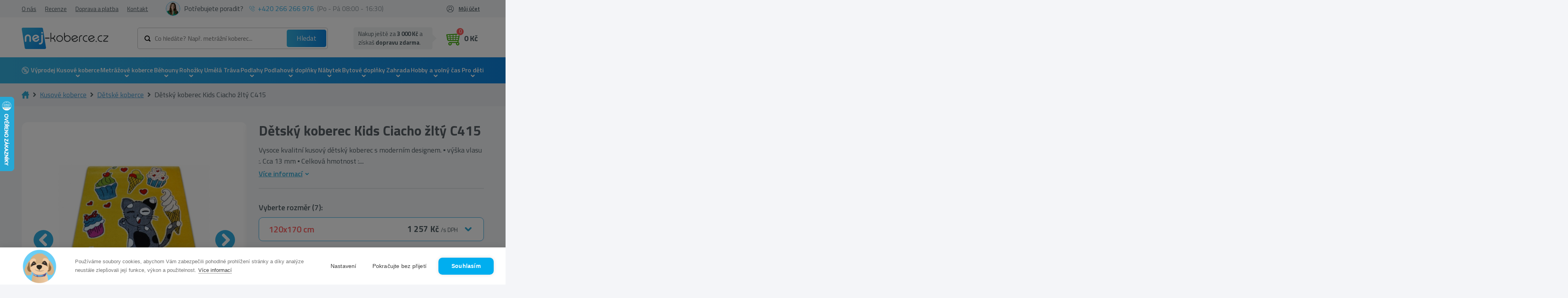

--- FILE ---
content_type: text/html; charset=UTF-8
request_url: https://nej-koberce.cz/c/detske-koberce/detsky-koberec-kids-ciacho-zlty-c415-120x170-cm
body_size: 37668
content:
<!doctype html>
<html class="no-js" lang="cs">

<head>

                        <!-- Google Tag Manager -->
            <script>(function (w, d, s, l, i) {
                    w[l] = w[l] || [];
                    w[l].push({
                        'gtm.start':
                            new Date().getTime(), event: 'gtm.js'
                    });
                    var f = d.getElementsByTagName(s)[0],
                        j = d.createElement(s), dl = l != 'dataLayer' ? '&l=' + l : '';
                    j.async = true;
                    j.src =
                        'https://www.googletagmanager.com/gtm.js?id=' + i + dl;
                    f.parentNode.insertBefore(j, f);
                })(window, document, 'script', 'dataLayer', 'GTM-5C2QZLX');</script>
            <!-- End Google Tag Manager -->
            
    
            <link rel="stylesheet" type="text/css"
              href="/themes/najkoberce/css/style.min.css?v=180126"/>

    
    <meta charset="utf-8">
    <meta http-equiv="X-UA-Compatible" content="IE=edge">
    <meta name="viewport" content="width=device-width, initial-scale=1, maximum-scale=1">
    <meta name="description" content="Dětský koberec Kids Ciacho žltý C415 za výbornou cenu od ověřeného prodejce. ✔️ Rychlé dodání ✔️ Kvalitní provedení."/>
    <meta name="og:title" content="Dětský koberec Kids Ciacho žltý C415 - Nej-koberce.cz"/>
    <meta name="og:description" content="Dětský koberec Kids Ciacho žltý C415 za výbornou cenu od ověřeného prodejce. ✔️ Rychlé dodání ✔️ Kvalitní provedení."/>

        <link rel="SHORTCUT ICON" type="image/x-icon" href="/uploads/130/files/favicon-4.ico" />    <link rel="icon" type="image/ico" href="/uploads/130/files/favicon-4.ico" />
    
    
    
    <script>window.dataLayer = window.dataLayer || [];</script>        <script type="text/javascript">
        (function(sm,a,rt,e,ma,il,i,ng){a._se=a._se||[];for(ng=0;ng<ma.length;ng++){i=sm.createElement(rt);
        il=sm.getElementsByTagName(rt)[0];i.async=1;i.src=e+ma[ng]+'.js';il.parentNode.insertBefore(i,il);}})
        (document,window,'script','https://app.smartemailing.cz/js/tracking/',['tracker']);
        _se.push(['init', '44064eb6-b5d3-11ee-a8fe-9c69b462e2e4' ]);
        </script>
    

                        <!-- Foxentry start -->
            <script type="text/javascript" async>
                var Foxentry;
                (function () {
                    var e = document.querySelector("script"), s = document.createElement('script');
                    s.setAttribute('type', 'text/javascript');
                    s.setAttribute('async', 'true');
                    s.setAttribute('src', 'https://cdn.foxentry.cz/lib');
                    e.parentNode.appendChild(s);
                    s.onload = function () {
                        Foxentry = new FoxentryBase('mOFWDOpsas');
                    }
                })();
            </script>
            <!-- Foxentry end -->

            <script type="text/javascript">

                //<![CDATA[

                var _hwq = _hwq || [];

                _hwq.push(['setKey', '162F139C09D0CDAD2C4D905CC0BB4082']);
                _hwq.push(['setTopPos', '180']);
                _hwq.push(['showWidget', '21']);
                (function () {

                    var ho = document.createElement('script');
                    ho.type = 'text/javascript';
                    ho.async = true;

                    ho.src = 'https://cz.im9.cz/direct/i/gjs.php?n=wdgt&sak=162F139C09D0CDAD2C4D905CC0BB4082';

                    var s = document.getElementsByTagName('script')[0];
                    s.parentNode.insertBefore(ho, s);

                })();

                //]]>

            </script>


            
                <script id="ehc" type="text/javascript">
                (function () {
                    var ehcjs = document.createElement('script');
                    ehcjs.id = 'ehcjs';
                    ehcjs.src = 'https://ehub.cz/system/scripts/click.js.php';
                    ehcjs.async = true;
                    ehcjs.defer = true;
                    ehcjs.addEventListener('load', function () {
                        var ehubClick = new EhubClick();
                        ehubClick.setCampaignId('6705f95d');
                        ehubClick.process();
                    });
                    document.head.appendChild(ehcjs);
                })();
            </script>
            
            <script type="text/javascript"
                src="/themes/najkoberce/js/combined.min.js?v=200623"
                defer></script>
        <script type="text/javascript"
                src="/themes/najkoberce/js/main.min.js?v=180126"
                defer></script>
    
    <meta property="og:type" content="product" />
<meta property="og:url" content="https://nej-koberce.cz/c/detske-koberce/detsky-koberec-kids-ciacho-zlty-c415-120x170-cm" />
<meta property="og:image" content="https://nej-koberce.cz/uploads/130/products/6128/detsky-koberec-kids-ciacho-zlty-c415-1.jpg" />
<link rel="canonical" href="https://nej-koberce.cz/c/detske-koberce/detsky-koberec-kids-ciacho-zlty-c415-120x170-cm" />
<link hreflang="sk" rel="alternate" href="https://najkoberce.sk/c/detske-koberce/detsky-koberec-kids-ciacho-zlty-c415-120x170-cm" />
<link hreflang="x-default" rel="alternate" href="https://najkoberce.sk/c/detske-koberce/detsky-koberec-kids-ciacho-zlty-c415-120x170-cm" />
<link hreflang="cs" rel="alternate" href="https://nej-koberce.cz/c/detske-koberce/detsky-koberec-kids-ciacho-zlty-c415-120x170-cm" />
<title>Dětský koberec Kids Ciacho žltý C415 - Nej-koberce.cz</title>

    
    <style>
        body.preload * {
            -webkit-transition: none !important;
            -moz-transition: none !important;
            -ms-transition: none !important;
            -o-transition: none !important;
        }
    </style>

</head>



<body class="preload ">
            <!-- Google Tag Manager (noscript) -->
        <noscript>
            <iframe src="https://www.googletagmanager.com/ns.html?id=GTM-5C2QZLX"
                    height="0" width="0" style="display:none;visibility:hidden"></iframe>
        </noscript>
        <!-- End Google Tag Manager (noscript) -->
    <div id="fb-root"></div>





    <div class="header  "
         id="header">

        <div class="header-widgets-container">
            <div class="topbar">
                <div class="container">
                    <div class="topbar--inner">
                        <div class="topbar--menu">
                            <ul class="menu main-menu">
                                <li class="menu-item "><a href="/p/o-nas" class="menu-link" title="O nás">O nás</a></li><li class="menu-item "><a href="/p/recenze" class="menu-link" title="Recenze">Recenze</a></li><li class="menu-item "><a href="/p/doprava-a-platba" class="menu-link" title="Doprava a platba">Doprava a platba</a></li><li class="menu-item "><a href="/p/kontakt" class="menu-link" title="Kontakt">Kontakt</a></li>                            </ul>
                        </div>
                        <div class="topbar--help">
                            <div class="help">
                                <div class="photo">
                                    <img src="/uploads/130/customfields/photoroom_20231029_183530.jpg" alt="fotka zamestnanca">
                                </div>
                                <span>Potřebujete poradit?</span>
                            </div>
                            <div class="phone">
                                <img src="/themes/najkoberce/img/phone-blue.svg"
                                     alt="telefon">
                                <a href="tel:+420 266 266 976">+420 266 266 976</a>(Po - Pá 08:00 - 16:30)
                            </div>
                        </div>
                        <div class="topbar--login">            <ul class="account-navigation">
            <div class="login-overlay"></div>
            <li class="login">
                Můj účet                <div class="logreg">
                    <div class="log">
                                <form class="form-signin form-signin-ajax" action="/prihlaseni" method="post">
            <input type="hidden" name="LoginForm[type]" value="1">
            <input type="hidden" name="ajax_login">
            <h4>Přihlášení</h4>
            <div class="form">
                <div class="inputs">
                    <div>
                        <input name="LoginForm[username]" type="text"
                               placeholder="Email"/>
                        <div class="validation-error" id="error-name"></div>
                    </div>
                    <div>
                        <input name="LoginForm[password]" type="password"
                               placeholder="Heslo"/>
                        <div class="validation-error" id="error-password"></div>
                    </div>
                </div>
                <div class="links-wrap">
                    <a title="Zapomenuté heslo?" class="lostpw-link" href="/zapomenute-heslo">Zapomenuté heslo</a>                    <a title="Registrace" class="link" href="/registrace">Registrovat se</a>                </div>

                <div class="submit-wrap">
                    <button class="btn green" type="submit">Přihlásit se</button>
                </div>
            </div>
        </form>
                            </div>
                    <div class="reg">
                        <h4>Nemáte účet?</h4>
<span>
	Zaregistrujte se a získejte spoustu výhod
</span>
<ul>
	<li>rychlejší a jednodušší nákup</li>
	<li>historie objednávek</li>
	<li>přehled faktur</li>
</ul>                        <a title="Registrace" class="btn" href="/registrace">Zaregistrujte se</a>                    </div>
                </div>
            </li>
        </ul>
    </div>
                    </div>
                </div>
            </div>
            <div class="container">

                <div class="header-widgets">
                    <a href="javascript:void(0)" class="mobile-menu-toggler">
                        <div class="toggler">
                            <span class="line"></span><span class="line"></span><span class="line"></span>
                        </div>
                    </a>
                    <div class="logo-wrap">
                        <a class="logo" href="/" title="Nej-koberce.cz">
                            <img src="/themes/najkoberce/img/cs-logo.svg" alt="Nej-koberce.cz"/>
                        </a>
                    </div>
                    <a href="javascript:void(0)" class="mobile-search-toggle"></a>
                    <div class="menu-wrap">
                        <div class="top-menu fixed-hidden">


                        </div>
                        <div class="bottom-menu">
                                <div class="topsearch">
        <div class="inputs">
            <form class="form-search" id="search-form" action="/products/fulltextsearch" method="get">            <script>
                var mobileSearchPlaceholder = 'Co hledáte?'
            </script>
            <div class="wrap">
                                <input name="phrase" id="phrase" class="search-string" onfocus="this.placeholder=&#039;&#039;" onblur="this.placeholder=&#039;Co hledáte? Např. metrážní koberec...&#039;" placeholder="Co hledáte? Např. metrážní koberec..." value="" type="text" />                                <button class="search-btn" type="submit"
                        title="Hledat">Hledat</button>
            </div>
            <div class="cleaner"></div>
            <input name="s" value="relevance" id="s" type="hidden" />            </form>        </div>
    </div>


                            <div class="widget widget-basket">
    
    
    <div id="reservations-helper" data-ids="[]"></div>

    <a class="btn-cart " href="/nakupni-kosik">
        <div class="img-wrapper">
            <div class="img"></div>
            <span id="btn-cart-quantity" class="visible-xs count">0</span>
        </div>

        <span class="hidden-xs">
                            <div class="empty">0 Kč<span> s DPH </span></div>
                    </span>
    </a>
    <div class="free-delivery-popup">
                    <span class="fdc-th">
                
Nakup ještě za
	<strong><strong>3 000 Kč</strong></strong> 
a získaš 
	<strong>dopravu zdarma</strong>.
            </span>
            </div>

            <div class="mini-cart empty">
                            <div class="empty-basket ">
                    
                    <div class="empty-basket-support">
                        <div class="img">                
                            <img src="/uploads/130/customfields/photoroom_20231029_183530.jpg" alt="Patrícia Pitáková">
                        </div>
                        <div class="name">
                            <h4>Patrícia Pitáková</h4>
                            <p>Zákaznická podpora</p>
                        </div>
                    </div>
                    <div class="empty-basket-content">
                        <h2>Váš košík je prázdny</h2>
                        <span>Není to škoda? Pokud potřebujete poradit volejte na <a href="tel:+420 266 266 976">+420 266 266 976</a> nebo pište na email <a href="mailto:info@nej-koberce.cz">info@nej-koberce.cz</a></span>
                    </div>
                    
                </div>
            
        </div>
    </div>     

                        </div>
                    </div>
                </div>
            </div>

            <nav class="main-menu-wrapper">
                <div class="container">
                    <div class="row">
                        <div class="col-xl-12">
                                <div class="widget-categories-wrapper" id="cat-header">
        <div class="widget widget-categories">
            <ul class="categories">
                <li class="category-item li_level_1 li_cat_id_221_"><a data-image="" href="/c/vyprodej" class="category-link " title="V&yacute;prodej">V&yacute;prodej</a><ul class="ul_level_2"></ul></li><li class="category-item li_level_1 li_cat_id_3_ has_subcategory with-image active active_parent"><a data-image="/vendors/phpThumb/phpThumb.php?w=64&amp;h=64&amp;sia=kusove-koberce.png&amp;src=/uploads/130/categories/3/kusove-koberce.png&amp;far=1" href="/c/kusove-koberce" class="category-link " title="Kusov&eacute; koberce">Kusov&eacute; koberce</a><ul class="ul_level_2"><li class="category-item li_level_2 li_cat_id_4_ with-image"><a data-image="/vendors/phpThumb/phpThumb.php?w=64&amp;h=64&amp;sia=koberecemeraldexkluzivny1013glamourstylgeometrickyflaskovozelenyzlaty.jpg&amp;src=/uploads/130/categories/koberecemeraldexkluzivny1013glamourstylgeometrickyflaskovozelenyzlaty.jpg&amp;far=1" href="/c/moderni-koberce" class="category-link " title="Modern&iacute; koberce">Modern&iacute; koberce</a></li><li class="category-item li_level_2 li_cat_id_268_ with-image"><a data-image="/vendors/phpThumb/phpThumb.php?w=64&amp;h=64&amp;sia=koberecroyalagy0521bordovy1.jpg&amp;src=/uploads/130/categories/koberecroyalagy0521bordovy1.jpg&amp;far=1" href="/c/orientalni-koberce" class="category-link " title="Orient&aacute;ln&iacute; koberce">Orient&aacute;ln&iacute; koberce</a></li><li class="category-item li_level_2 li_cat_id_186_ with-image"><a data-image="/vendors/phpThumb/phpThumb.php?w=64&amp;h=64&amp;sia=1_5.jpg&amp;src=/uploads/130/categories/1_5.jpg&amp;far=1" href="/c/luxusni-koberce" class="category-link " title="Luxusn&iacute; koberce">Luxusn&iacute; koberce</a></li><li class="category-item li_level_2 li_cat_id_290_ with-image"><a data-image="/vendors/phpThumb/phpThumb.php?w=64&amp;h=64&amp;sia=1_6.jpg&amp;src=/uploads/130/categories/1_6.jpg&amp;far=1" href="/c/vlnene-koberce" class="category-link " title="Vln&#283;n&eacute; koberce">Vln&#283;n&eacute; koberce</a></li><li class="category-item li_level_2 li_cat_id_10114_ with-image"><a data-image="/vendors/phpThumb/phpThumb.php?w=64&amp;h=64&amp;sia=rucne-tkane-vlnene-koberce.jpg&amp;src=/uploads/130/categories/rucne-tkane-vlnene-koberce.jpg&amp;far=1" href="/c/rucne-tkane-vlnene-koberce" class="category-link " title="Ru&#269;n&#283; tkan&eacute; koberce">Ru&#269;n&#283; tkan&eacute; koberce</a></li><li class="category-item li_level_2 li_cat_id_8_ with-image"><a data-image="/vendors/phpThumb/phpThumb.php?w=64&amp;h=64&amp;sia=1_1.jpg&amp;src=/uploads/130/categories/1_1.jpg&amp;far=1" href="/c/shaggy-koberce" class="category-link " title="Shaggy Koberce">Shaggy Koberce</a></li><li class="category-item li_level_2 li_cat_id_220_ with-image"><a data-image="/vendors/phpThumb/phpThumb.php?w=64&amp;h=64&amp;sia=1_4.jpg&amp;src=/uploads/130/categories/1_4.jpg&amp;far=1" href="/c/jednobarevne-koberce" class="category-link " title="Jednobarevn&eacute; koberce">Jednobarevn&eacute; koberce</a></li><li class="category-item li_level_2 li_cat_id_184_ with-image"><a data-image="/vendors/phpThumb/phpThumb.php?w=64&amp;h=64&amp;sia=1_7.jpg&amp;src=/uploads/130/categories/1_7.jpg&amp;far=1" href="/c/plysove-koberce" class="category-link " title="Ply&scaron;ov&eacute; koberce">Ply&scaron;ov&eacute; koberce</a></li><li class="category-item li_level_2 li_cat_id_13_ has_subcategory with-image active active_main"><a data-image="/vendors/phpThumb/phpThumb.php?w=64&amp;h=64&amp;sia=1_3.jpg&amp;src=/uploads/130/categories/1_3.jpg&amp;far=1" href="/c/detske-koberce" class="category-link " title="D&#283;tsk&eacute; koberce">D&#283;tsk&eacute; koberce</a><ul class="ul_level_3"></ul></li><li class="category-item li_level_2 li_cat_id_292_ with-image"><a data-image="/vendors/phpThumb/phpThumb.php?w=64&amp;h=64&amp;sia=1_8.jpg&amp;src=/uploads/130/categories/1_8.jpg&amp;far=1" href="/c/kozesiny" class="category-link " title="Ko&#382;e&scaron;iny">Ko&#382;e&scaron;iny</a></li><li class="category-item li_level_2 li_cat_id_273_ with-image"><a data-image="/vendors/phpThumb/phpThumb.php?w=64&amp;h=64&amp;sia=1_9.jpg&amp;src=/uploads/130/categories/1_9.jpg&amp;far=1" href="/c/koberce-zvireci-motiv" class="category-link " title="Koberce Zv&iacute;&#345;ec&iacute; motiv">Koberce Zv&iacute;&#345;ec&iacute; motiv</a></li><li class="category-item li_level_2 li_cat_id_216_ with-image"><a data-image="/vendors/phpThumb/phpThumb.php?w=64&amp;h=64&amp;sia=dywanfluffy2373koloshaggykratkatrellisantracytbialy.jpg&amp;src=/uploads/130/categories/dywanfluffy2373koloshaggykratkatrellisantracytbialy.jpg&amp;far=1" href="/c/koberce-kruh-a-oval" class="category-link " title="Kruhov&eacute; a ov&aacute;ln&eacute; koberce">Kruhov&eacute; a ov&aacute;ln&eacute; koberce</a></li><li class="category-item li_level_2 li_cat_id_10065_ with-image"><a data-image="/vendors/phpThumb/phpThumb.php?w=64&amp;h=64&amp;sia=afa.png&amp;src=/uploads/130/categories/afa.png&amp;far=1" href="/c/snurkove-koberce" class="category-link " title="&Scaron;&#328;&#367;rkov&eacute; koberce">&Scaron;&#328;&#367;rkov&eacute; koberce</a></li><li class="category-item li_level_2 li_cat_id_291_ with-image"><a data-image="/vendors/phpThumb/phpThumb.php?w=64&amp;h=64&amp;sia=koberecsizalfloorluxkruh20401ramkastriebornycierny.jpg&amp;src=/uploads/130/categories/koberecsizalfloorluxkruh20401ramkastriebornycierny.jpg&amp;far=1" href="/c/venkovni-koberce" class="category-link " title="Venkovn&iacute; &#8203;&#8203;koberce">Venkovn&iacute; &#8203;&#8203;koberce</a></li><li class="category-item li_level_2 li_cat_id_377_ with-image"><a data-image="/vendors/phpThumb/phpThumb.php?w=64&amp;h=64&amp;sia=screenshot_1.png&amp;src=/uploads/130/categories/screenshot_1.png&amp;far=1" href="/c/koberecky" class="category-link " title="Kobere&#269;ky">Kobere&#269;ky</a></li><li class="category-item li_level_2 li_cat_id_14_ has_subcategory with-image"><a data-image="/vendors/phpThumb/phpThumb.php?w=64&amp;h=64&amp;sia=dywaniklazienkowymarblemarmurantyposlizgowymiekkibialy.jpg&amp;src=/uploads/130/categories/dywaniklazienkowymarblemarmurantyposlizgowymiekkibialy.jpg&amp;far=1" href="/c/koupelnove-predlozky" class="category-link " title="Koupelnov&eacute; p&#345;edlo&#382;ky">Koupelnov&eacute; p&#345;edlo&#382;ky</a><ul class="ul_level_3"></ul></li><div class="bottom-button hidden"><a href="/c/kusove-koberce" class="btn">Zobrazit v&scaron;echny kusov&eacute; koberce</a></div><div class="filter-main-menu">        <div class="filter-categories">
                            <a href="/c/koberce-do-obyvaciho-pokoje" class="parameter-container" alt="Koberce do ob&yacute;v&aacute;ku">
                                            <img class="main-img" src="/vendors/phpThumb/phpThumb.php?w=150&amp;h=150&amp;sia=kobercedoobyvacky.jpg&amp;src=/uploads/130/categories/kobercedoobyvacky.jpg&amp;sx=50&amp;sy=0&amp;sw=400&amp;sh=400" alt="Koberce do ob&yacute;v&aacute;ku">
                                        <div class="title">
                        Koberce do ob&yacute;v&aacute;ku                    </div>
                </a>
                            <a href="/c/koberce-do-loznice" class="parameter-container" alt="Koberce do lo&#382;nice">
                                            <img class="main-img" src="/vendors/phpThumb/phpThumb.php?w=150&amp;h=150&amp;sia=kobercedospalne1.jpg&amp;src=/uploads/130/categories/kobercedospalne1.jpg&amp;sx=0&amp;sy=49&amp;sw=401&amp;sh=401" alt="Koberce do lo&#382;nice">
                                        <div class="title">
                        Koberce do lo&#382;nice                    </div>
                </a>
                            <a href="/c/koberce-do-kuchyne" class="parameter-container" alt="Koberce do kuchyn&#283;">
                                            <img class="main-img" src="/vendors/phpThumb/phpThumb.php?w=150&amp;h=150&amp;sia=kobercedokuchyne.jpg&amp;src=/uploads/130/categories/kobercedokuchyne.jpg&amp;sx=0&amp;sy=0&amp;sw=500&amp;sh=500" alt="Koberce do kuchyn&#283;">
                                        <div class="title">
                        Koberce do kuchyn&#283;                    </div>
                </a>
                            <a href="/c/koberce-do-chodby" class="parameter-container" alt="Koberce do chodby">
                                            <img class="main-img" src="/vendors/phpThumb/phpThumb.php?w=150&amp;h=150&amp;sia=koberce-do-chodby-new.jpg&amp;src=/uploads/130/categories/koberce-do-chodby-new.jpg&amp;sx=133&amp;sy=0&amp;sw=533&amp;sh=533" alt="Koberce do chodby">
                                        <div class="title">
                        Koberce do chodby                    </div>
                </a>
                            <a href="/c/koberce-na-terasu" class="parameter-container" alt="Koberce na terasu">
                                            <img class="main-img" src="/vendors/phpThumb/phpThumb.php?w=150&amp;h=150&amp;sia=koberce-na-terasu.jpg&amp;src=/uploads/130/categories/koberce-na-terasu.jpg&amp;sx=3&amp;sy=0&amp;sw=301&amp;sh=301" alt="Koberce na terasu">
                                        <div class="title">
                        Koberce na terasu                    </div>
                </a>
                            <a href="/c/koberce-na-balkon" class="parameter-container" alt="Koberce na balkon">
                                            <img class="main-img" src="/vendors/phpThumb/phpThumb.php?w=150&amp;h=150&amp;sia=koberce-na-balkon.jpg&amp;src=/uploads/130/categories/koberce-na-balkon.jpg&amp;sx=128&amp;sy=0&amp;sw=768&amp;sh=768" alt="Koberce na balkon">
                                        <div class="title">
                        Koberce na balkon                    </div>
                </a>
                            <a href="/c/koberce-do-detskeho-pokoje" class="parameter-container" alt="Koberce do d&#283;tsk&eacute;ho pokoje">
                                            <img class="main-img" src="/vendors/phpThumb/phpThumb.php?w=150&amp;h=150&amp;sia=kobercedodetskejizby.jpg&amp;src=/uploads/130/categories/kobercedodetskejizby.jpg&amp;sx=0&amp;sy=0&amp;sw=500&amp;sh=500" alt="Koberce do d&#283;tsk&eacute;ho pokoje">
                                        <div class="title">
                        Koberce do d&#283;tsk&eacute;ho pokoje                    </div>
                </a>
                            <a href="/c/koberce-do-koupelny" class="parameter-container" alt="Koberce do koupelny">
                                            <img class="main-img" src="/vendors/phpThumb/phpThumb.php?w=150&amp;h=150&amp;sia=koberce-do-kupelne.jpg&amp;src=/uploads/130/categories/koberce-do-kupelne.jpg&amp;sx=133&amp;sy=0&amp;sw=533&amp;sh=533" alt="Koberce do koupelny">
                                        <div class="title">
                        Koberce do koupelny                    </div>
                </a>
                            <a href="/c/nejprodavanejsi-kusove-koberce-bestsellery" class="parameter-container" alt="Nejprod&aacute;van&#283;j&scaron;&iacute; koberce (bestsellery)">
                                            <img class="main-img" src="/vendors/phpThumb/phpThumb.php?w=150&amp;h=150&amp;sia=najpredavanejsiekusovekoberce.jpg&amp;src=/uploads/130/categories/najpredavanejsiekusovekoberce.jpg&amp;sx=0&amp;sy=0&amp;sw=500&amp;sh=500" alt="Nejprod&aacute;van&#283;j&scaron;&iacute; koberce (bestsellery)">
                                        <div class="title">
                        Nejprod&aacute;van&#283;j&scaron;&iacute; koberce (bestsellery)                    </div>
                </a>
                            <a href="/c/levne-koberce" class="parameter-container" alt="Levn&eacute; koberce">
                                            <img class="main-img" src="/vendors/phpThumb/phpThumb.php?w=150&amp;h=150&amp;sia=koberce_2.jpg&amp;src=/uploads/130/categories/koberce_2.jpg&amp;sx=90&amp;sy=0&amp;sw=319&amp;sh=319" alt="Levn&eacute; koberce">
                                        <div class="title">
                        Levn&eacute; koberce                    </div>
                </a>
                            <a href="/c/pratelne-koberce" class="parameter-container" alt="Prateln&eacute; koberce">
                                            <img class="main-img" src="/vendors/phpThumb/phpThumb.php?w=150&amp;h=150&amp;sia=pratelne-koberce.jpg&amp;src=/uploads/130/categories/pratelne-koberce.jpg&amp;sx=299&amp;sy=0&amp;sw=1201&amp;sh=1201" alt="Prateln&eacute; koberce">
                                        <div class="title">
                        Prateln&eacute; koberce                    </div>
                </a>
                            <a href="/c/3d-koberce" class="parameter-container" alt="3D koberce">
                                            <img class="main-img" src="/vendors/phpThumb/phpThumb.php?w=150&amp;h=150&amp;sia=3d-koberec.jpg&amp;src=/uploads/130/categories/3d-koberec.jpg&amp;sx=0&amp;sy=0&amp;sw=1500&amp;sh=1500" alt="3D koberce">
                                        <div class="title">
                        3D koberce                    </div>
                </a>
                    </div>
        </div></ul></li><li class="category-item li_level_1 li_cat_id_217_ has_subcategory with-image"><a data-image="/vendors/phpThumb/phpThumb.php?w=64&amp;h=64&amp;sia=metrazne-koberce-a-travy.png&amp;src=/uploads/130/categories/217/metrazne-koberce-a-travy.png&amp;far=1" href="/c/metrazove-koberce" class="category-link " title="Metr&aacute;&#382;ov&eacute; koberce">Metr&aacute;&#382;ov&eacute; koberce</a><ul class="ul_level_2"><li class="category-item li_level_2 li_cat_id_371_ with-image"><a data-image="/vendors/phpThumb/phpThumb.php?w=64&amp;h=64&amp;sia=wykladzinadywanowasantafebrudnyroz60gladkijednolityjednokolorowy.jpg&amp;src=/uploads/130/categories/wykladzinadywanowasantafebrudnyroz60gladkijednolityjednokolorowy.jpg&amp;far=1" href="/c/bytova-metraz" class="category-link " title="Bytov&aacute; metr&aacute;&#382;">Bytov&aacute; metr&aacute;&#382;</a></li><li class="category-item li_level_2 li_cat_id_372_ with-image"><a data-image="/vendors/phpThumb/phpThumb.php?w=64&amp;h=64&amp;sia=screenshot_3.png&amp;src=/uploads/130/categories/screenshot_3.png&amp;far=1" href="/c/objektova-metraz" class="category-link " title="Objektov&aacute; metr&aacute;&#382;">Objektov&aacute; metr&aacute;&#382;</a></li><li class="category-item li_level_2 li_cat_id_10063_ with-image"><a data-image="/vendors/phpThumb/phpThumb.php?w=64&amp;h=64&amp;sia=screenshot_1_18.png&amp;src=/uploads/130/categories/screenshot_1_18.png&amp;far=1" href="/c/podkladova-metraz" class="category-link " title="Podkladov&aacute; metr&aacute;&#382;">Podkladov&aacute; metr&aacute;&#382;</a></li><li class="category-item li_level_2 li_cat_id_373_ with-image"><a data-image="/vendors/phpThumb/phpThumb.php?w=64&amp;h=64&amp;sia=wykladzinadywanowadladziecizoozwierzetazwierzatkadziecieca.jpg&amp;src=/uploads/130/categories/wykladzinadywanowadladziecizoozwierzetazwierzatkadziecieca.jpg&amp;far=1" href="/c/detska-metraz" class="category-link " title="D&#283;tsk&eacute; metr&aacute;&#382;ov&eacute; koberce">D&#283;tsk&eacute; metr&aacute;&#382;ov&eacute; koberce</a></li><li class="category-item li_level_2 li_cat_id_374_ with-image"><a data-image="/vendors/phpThumb/phpThumb.php?w=64&amp;h=64&amp;sia=screenshot_4.png&amp;src=/uploads/130/categories/screenshot_4.png&amp;far=1" href="/c/kobercove-ctverce" class="category-link " title="Kobercov&eacute; &#269;tverce">Kobercov&eacute; &#269;tverce</a></li><div class="bottom-button hidden"><a href="/c/metrazove-koberce" class="btn">Zobrazit v&scaron;echny metr&aacute;&#382;ov&eacute; koberce</a></div></ul></li><li class="category-item li_level_1 li_cat_id_195_ has_subcategory with-image"><a data-image="/vendors/phpThumb/phpThumb.php?w=64&amp;h=64&amp;sia=behune.png&amp;src=/uploads/130/categories/195/behune.png&amp;far=1" href="/c/behouny" class="category-link " title="B&#283;houny">B&#283;houny</a><ul class="ul_level_2"><li class="category-item li_level_2 li_cat_id_332_ with-image"><a data-image="/vendors/phpThumb/phpThumb.php?w=64&amp;h=64&amp;sia=chodniksoft2515rombybez.jpg&amp;src=/uploads/130/categories/chodniksoft2515rombybez.jpg&amp;far=1" href="/c/moderni-behouny" class="category-link " title="Modern&iacute; b&#283;houny">Modern&iacute; b&#283;houny</a></li><li class="category-item li_level_2 li_cat_id_333_ with-image"><a data-image="/vendors/phpThumb/phpThumb.php?w=64&amp;h=64&amp;sia=chodnikheatsetroyalagy0521zielen.jpg&amp;src=/uploads/130/categories/chodnikheatsetroyalagy0521zielen.jpg&amp;far=1" href="/c/orientalni-behouny" class="category-link " title="Orient&aacute;ln&iacute; b&#283;houny">Orient&aacute;ln&iacute; b&#283;houny</a></li><li class="category-item li_level_2 li_cat_id_335_ with-image"><a data-image="/vendors/phpThumb/phpThumb.php?w=64&amp;h=64&amp;sia=chodnikpodgumowanytrojkatygumafiolet.jpg&amp;src=/uploads/130/categories/chodnikpodgumowanytrojkatygumafiolet.jpg&amp;far=1" href="/c/protiskluzove-behouny" class="category-link " title="Protiskluzov&eacute; b&#283;houny">Protiskluzov&eacute; b&#283;houny</a></li><li class="category-item li_level_2 li_cat_id_334_ with-image"><a data-image="/vendors/phpThumb/phpThumb.php?w=64&amp;h=64&amp;sia=dywanchodniksoffishaggy5cmzlotydokuchniprzedpokojunakorytarz.jpg&amp;src=/uploads/130/categories/dywanchodniksoffishaggy5cmzlotydokuchniprzedpokojunakorytarz.jpg&amp;far=1" href="/c/shaggy-behouny" class="category-link " title="Shaggy b&#283;houny">Shaggy b&#283;houny</a></li><li class="category-item li_level_2 li_cat_id_443_ with-image"><a data-image="/vendors/phpThumb/phpThumb.php?w=64&amp;h=64&amp;sia=jednolitychodnikkarmelgladkijednokolorowyszary.jpg&amp;src=/uploads/130/categories/jednolitychodnikkarmelgladkijednokolorowyszary.jpg&amp;far=1" href="/c/jednobarevne-behouny" class="category-link " title="Jednobarevn&eacute; b&#283;houny">Jednobarevn&eacute; b&#283;houny</a></li><li class="category-item li_level_2 li_cat_id_336_ with-image"><a data-image="/vendors/phpThumb/phpThumb.php?w=64&amp;h=64&amp;sia=chodniksizalfloorluxwzor20605trojkatygeometrycznysrebrnyczarny.jpg&amp;src=/uploads/130/categories/chodniksizalfloorluxwzor20605trojkatygeometrycznysrebrnyczarny.jpg&amp;far=1" href="/c/snurkove-behouny" class="category-link " title="&Scaron;&#328;&#367;rkov&eacute; b&#283;houny">&Scaron;&#328;&#367;rkov&eacute; b&#283;houny</a></li><li class="category-item li_level_2 li_cat_id_422_ has_subcategory with-image"><a data-image="/vendors/phpThumb/phpThumb.php?w=64&amp;h=64&amp;sia=screenshot_1_1.png&amp;src=/uploads/130/categories/screenshot_1_1.png&amp;far=1" href="/c/naslapy-na-schody" class="category-link " title="N&aacute;&scaron;lapy na schody">N&aacute;&scaron;lapy na schody</a><ul class="ul_level_3"><li class="category-item li_level_3 li_cat_id_10028_ with-image"><a data-image="/vendors/phpThumb/phpThumb.php?w=64&amp;h=64&amp;sia=nakladkischodowenewdecoszarynakladkaschodowa_1.jpg&amp;src=/uploads/130/categories/nakladkischodowenewdecoszarynakladkaschodowa_1.jpg&amp;far=1" href="/c/kobercove-naslapy-na-schody" class="category-link " title="Kobercov&eacute; n&aacute;&scaron;lapy na schody">Kobercov&eacute; n&aacute;&scaron;lapy na schody</a></li><li class="category-item li_level_3 li_cat_id_10027_ with-image"><a data-image="/vendors/phpThumb/phpThumb.php?w=64&amp;h=64&amp;sia=gumowenakladkischodowe24x75cmoutdoor.jpg&amp;src=/uploads/130/categories/gumowenakladkischodowe24x75cmoutdoor.jpg&amp;far=1" href="/c/venkovni-naslapy-na-schody" class="category-link " title="Venkovn&iacute; n&aacute;&scaron;lapy na schody">Venkovn&iacute; n&aacute;&scaron;lapy na schody</a></li></ul></li><div class="bottom-button hidden"><a href="/c/behouny" class="btn">Zobrazit v&scaron;echny b&#283;houny</a></div></ul></li><li class="category-item li_level_1 li_cat_id_328_ has_subcategory with-image"><a data-image="/vendors/phpThumb/phpThumb.php?w=64&amp;h=64&amp;sia=rohozky.png&amp;src=/uploads/130/categories/328/rohozky.png&amp;far=1" href="/c/rohozky" class="category-link " title="Roho&#382;ky">Roho&#382;ky</a><ul class="ul_level_2"><li class="category-item li_level_2 li_cat_id_10029_ with-image"><a data-image="/vendors/phpThumb/phpThumb.php?w=64&amp;h=64&amp;sia=download.jpg&amp;src=/uploads/130/categories/download.jpg&amp;far=1" href="/c/odkapavace-na-boty" class="category-link " title="Odkap&aacute;va&#269;e na boty">Odkap&aacute;va&#269;e na boty</a></li><li class="category-item li_level_2 li_cat_id_289_ with-image"><a data-image="/vendors/phpThumb/phpThumb.php?w=64&amp;h=64&amp;sia=screenshot_1_2.png&amp;src=/uploads/130/categories/screenshot_1_2.png&amp;far=1" href="/c/rohozky-kusove" class="category-link " title="Roho&#382;ky kusov&eacute;">Roho&#382;ky kusov&eacute;</a></li><li class="category-item li_level_2 li_cat_id_10025_ with-image"><a data-image="/vendors/phpThumb/phpThumb.php?w=64&amp;h=64&amp;sia=wycieraczkanametrybiezacesamos0923trapperzewnetrznawewnetrznaantyposlizgowanagumieantracyt.jpg&amp;src=/uploads/130/categories/wycieraczkanametrybiezacesamos0923trapperzewnetrznawewnetrznaantyposlizgowanagumieantracyt.jpg&amp;far=1" href="/c/rohozky-metraz" class="category-link " title="Roho&#382;ky metr&aacute;&#382;">Roho&#382;ky metr&aacute;&#382;</a></li><li class="category-item li_level_2 li_cat_id_329_ with-image"><a data-image="/vendors/phpThumb/phpThumb.php?w=64&amp;h=64&amp;sia=screenshot_3_1.png&amp;src=/uploads/130/categories/screenshot_3_1.png&amp;far=1" href="/c/rohoze-do-auta" class="category-link " title="Roho&#382;e do auta">Roho&#382;e do auta</a></li><div class="bottom-button hidden"><a href="/c/rohozky" class="btn">Zobrazit v&scaron;echny roho&#382;ky</a></div></ul></li><li class="category-item li_level_1 li_cat_id_288_ with-image"><a data-image="/vendors/phpThumb/phpThumb.php?w=64&amp;h=64&amp;sia=sztucznatrawahavanarolka-1.jpg&amp;src=/uploads/130/categories/sztucznatrawahavanarolka-1.jpg&amp;far=1" href="/c/umela-trava" class="category-link " title="Um&#283;l&aacute; Tr&aacute;va">Um&#283;l&aacute; Tr&aacute;va</a></li><li class="category-item li_level_1 li_cat_id_10335_ has_subcategory"><a data-image="" href="/c/podlahy" class="category-link " title="Podlahy">Podlahy</a><ul class="ul_level_2"><li class="category-item li_level_2 li_cat_id_411_ with-image"><a data-image="/vendors/phpThumb/phpThumb.php?w=64&amp;h=64&amp;sia=wykladzinaelastycznalentexbonus53101javorina040.jpg&amp;src=/uploads/130/categories/wykladzinaelastycznalentexbonus53101javorina040.jpg&amp;far=1" href="/c/pvc-podlahy" class="category-link " title="PVC podlahy">PVC podlahy</a><ul class="ul_level_3"></ul></li><li class="category-item li_level_2 li_cat_id_10298_ with-image"><a data-image="/vendors/phpThumb/phpThumb.php?w=64&amp;h=64&amp;sia=snimkaobrazovky20250401155727.png&amp;src=/uploads/130/categories/snimkaobrazovky20250401155727.png&amp;far=1" href="/c/vinylove-podlahy" class="category-link " title="Vinylov&eacute; podlahy">Vinylov&eacute; podlahy</a></li><li class="category-item li_level_2 li_cat_id_10303_ with-image"><a data-image="/vendors/phpThumb/phpThumb.php?w=64&amp;h=64&amp;sia=snimka-obrazovky-20250425-143707.png&amp;src=/uploads/130/categories/snimka-obrazovky-20250425-143707.png&amp;far=1" href="/c/sportovni-vinylove-podlahy" class="category-link " title="Sportovn&iacute; vinylov&eacute; podlahy">Sportovn&iacute; vinylov&eacute; podlahy</a></li><div class="bottom-button hidden"><a href="/c/podlahy" class="btn">Zobrazit v&scaron;echny podlahy</a></div></ul></li><li class="category-item li_level_1 li_cat_id_442_ has_subcategory"><a data-image="" href="/c/podlahove-doplnky" class="category-link " title="Podlahov&eacute; dopl&#328;ky">Podlahov&eacute; dopl&#328;ky</a><ul class="ul_level_2"><li class="category-item li_level_2 li_cat_id_436_ with-image"><a data-image="/vendors/phpThumb/phpThumb.php?w=64&amp;h=64&amp;sia=mataantyposlizgowa.jpg&amp;src=/uploads/130/categories/mataantyposlizgowa.jpg&amp;far=1" href="/c/podlozky" class="category-link " title="Podlo&#382;ky">Podlo&#382;ky</a></li><li class="category-item li_level_2 li_cat_id_434_ with-image"><a data-image="/vendors/phpThumb/phpThumb.php?w=64&amp;h=64&amp;sia=cisticnakobercecleamen1l.png&amp;src=/uploads/130/categories/cisticnakobercecleamen1l.png&amp;far=1" href="/c/cistici-prostredky" class="category-link " title="&#268;istic&iacute; prost&#345;edky">&#268;istic&iacute; prost&#345;edky</a></li><li class="category-item li_level_2 li_cat_id_435_ with-image"><a data-image="/vendors/phpThumb/phpThumb.php?w=64&amp;h=64&amp;sia=obojstrannalepiacapaskajpeg.jpg&amp;src=/uploads/130/categories/obojstrannalepiacapaskajpeg.jpg&amp;far=1" href="/c/lepici-pasky-a-lepidla" class="category-link " title="Lepic&iacute; p&aacute;sky a lepidla">Lepic&iacute; p&aacute;sky a lepidla</a></li><li class="category-item li_level_2 li_cat_id_483_ with-image"><a data-image="/vendors/phpThumb/phpThumb.php?w=64&amp;h=64&amp;sia=screenshot_1_7.png&amp;src=/uploads/130/categories/screenshot_1_7.png&amp;far=1" href="/c/noze" class="category-link " title="No&#382;e">No&#382;e</a></li><li class="category-item li_level_2 li_cat_id_432_ has_subcategory with-image"><a data-image="/vendors/phpThumb/phpThumb.php?w=64&amp;h=64&amp;sia=screenshot_1_4.png&amp;src=/uploads/130/categories/screenshot_1_4.png&amp;far=1" href="/c/podlahove-listy" class="category-link " title="Podlahov&eacute; li&scaron;ty">Podlahov&eacute; li&scaron;ty</a><ul class="ul_level_3"><li class="category-item li_level_3 li_cat_id_481_ with-image"><a data-image="/vendors/phpThumb/phpThumb.php?w=64&amp;h=64&amp;sia=screenshot_2.png&amp;src=/uploads/130/categories/screenshot_2.png&amp;far=1" href="/c/kobercove-listy" class="category-link " title="Kobercov&eacute; li&scaron;ty">Kobercov&eacute; li&scaron;ty</a></li><li class="category-item li_level_3 li_cat_id_480_ with-image"><a data-image="/vendors/phpThumb/phpThumb.php?w=64&amp;h=64&amp;sia=screenshot_1_14.png&amp;src=/uploads/130/categories/screenshot_1_14.png&amp;far=1" href="/c/soklove-listy" class="category-link " title="Soklov&eacute; li&scaron;ty">Soklov&eacute; li&scaron;ty</a></li><li class="category-item li_level_3 li_cat_id_482_ with-image"><a data-image="/vendors/phpThumb/phpThumb.php?w=64&amp;h=64&amp;sia=screenshot_3_5.png&amp;src=/uploads/130/categories/screenshot_3_5.png&amp;far=1" href="/c/prechodove-listy" class="category-link " title="P&#345;echodov&eacute; li&scaron;ty">P&#345;echodov&eacute; li&scaron;ty</a></li><li class="category-item li_level_3 li_cat_id_325_ with-image"><a data-image="/vendors/phpThumb/phpThumb.php?w=64&amp;h=64&amp;sia=screenshot_1_3.png&amp;src=/uploads/130/categories/screenshot_1_3.png&amp;far=1" href="/c/schodistove-listy" class="category-link " title="Schodi&scaron;&#357;ov&eacute; li&scaron;ty">Schodi&scaron;&#357;ov&eacute; li&scaron;ty</a></li></ul></li><div class="bottom-button hidden"><a href="/c/podlahove-doplnky" class="btn">Zobrazit v&scaron;echny podlahov&eacute; dopl&#328;ky</a></div></ul></li><li class="category-item li_level_1 li_cat_id_414_ has_subcategory"><a data-image="" href="/c/nabytek" class="category-link " title="N&aacute;bytek">N&aacute;bytek</a><ul class="ul_level_2"><li class="category-item li_level_2 li_cat_id_10345_ has_subcategory with-image"><a data-image="/vendors/phpThumb/phpThumb.php?w=64&amp;h=64&amp;sia=img_1178.png&amp;src=/uploads/130/categories/img_1178.png&amp;far=1" href="/c/obyvaci-pokoj" class="category-link " title="Ob&yacute;vac&iacute; pokoj">Ob&yacute;vac&iacute; pokoj</a><ul class="ul_level_3"><li class="category-item li_level_3 li_cat_id_429_ with-image"><a data-image="/vendors/phpThumb/phpThumb.php?w=64&amp;h=64&amp;sia=awdad.jpg&amp;src=/uploads/130/categories/awdad.jpg&amp;far=1" href="/c/tv-stolky" class="category-link " title="TV Stolky">TV Stolky</a></li><li class="category-item li_level_3 li_cat_id_416_ with-image"><a data-image="/vendors/phpThumb/phpThumb.php?w=64&amp;h=64&amp;sia=screenshot_1_13.png&amp;src=/uploads/130/categories/screenshot_1_13.png&amp;far=1" href="/c/konferencni-stolky" class="category-link " title="Konferen&#269;n&iacute; stolky">Konferen&#269;n&iacute; stolky</a></li><li class="category-item li_level_3 li_cat_id_10048_ with-image"><a data-image="/vendors/phpThumb/phpThumb.php?w=64&amp;h=64&amp;sia=priborniksostojanomnavinolsc094b017.jpg&amp;src=/uploads/130/categories/priborniksostojanomnavinolsc094b017.jpg&amp;far=1" href="/c/komody" class="category-link " title="Komody">Komody</a></li><li class="category-item li_level_3 li_cat_id_10167_ with-image"><a data-image="/vendors/phpThumb/phpThumb.php?w=64&amp;h=64&amp;sia=bucherregalmit10fachern.jpg&amp;src=/uploads/130/categories/bucherregalmit10fachern.jpg&amp;far=1" href="/c/knihovny" class="category-link " title="Knihovny">Knihovny</a></li><li class="category-item li_level_3 li_cat_id_10169_ has_subcategory with-image"><a data-image="/vendors/phpThumb/phpThumb.php?w=64&amp;h=64&amp;sia=drevenapolicanaknihylbc66bxv1.jpg&amp;src=/uploads/130/categories/drevenapolicanaknihylbc66bxv1.jpg&amp;far=1" href="/c/police-do-obyvaciho-pokoje" class="category-link " title="Police do ob&yacute;vac&iacute;ho pokoje">Police do ob&yacute;vac&iacute;ho pokoje</a></li><li class="category-item li_level_3 li_cat_id_10043_ has_subcategory with-image"><a data-image="/vendors/phpThumb/phpThumb.php?w=64&amp;h=64&amp;sia=foteluszakwygodny.jpg&amp;src=/uploads/130/categories/foteluszakwygodny.jpg&amp;far=1" href="/c/kresla" class="category-link " title="K&#345;esla">K&#345;esla</a></li><li class="category-item li_level_3 li_cat_id_214_ with-image"><a data-image="/vendors/phpThumb/phpThumb.php?w=64&amp;h=64&amp;sia=screenshot_4_2.png&amp;src=/uploads/130/categories/screenshot_4_2.png&amp;far=1" href="/c/taburetky" class="category-link " title="Taburetky">Taburetky</a></li><li class="category-item li_level_3 li_cat_id_10062_ with-image"><a data-image="/vendors/phpThumb/phpThumb.php?w=64&amp;h=64&amp;sia=afawf.png&amp;src=/uploads/130/categories/afawf.png&amp;far=1" href="/c/podnozky" class="category-link " title="Podno&#382;ky">Podno&#382;ky</a></li><li class="category-item li_level_3 li_cat_id_10283_ with-image"><a data-image="/vendors/phpThumb/phpThumb.php?w=64&amp;h=64&amp;sia=obyvacie.jpg&amp;src=/uploads/130/categories/obyvacie.jpg&amp;far=1" href="/c/obyvaci-sestavy" class="category-link " title="Ob&yacute;vac&iacute; sestavy">Ob&yacute;vac&iacute; sestavy</a></li><li class="category-item li_level_3 li_cat_id_10088_ has_subcategory with-image"><a data-image="/vendors/phpThumb/phpThumb.php?w=64&amp;h=64&amp;sia=sedacky_12.jpeg&amp;src=/uploads/130/categories/sedacky_12.jpeg&amp;far=1" href="/c/sedacky-a-sedaci-soupravy" class="category-link " title="Seda&#269;ky a sedac&iacute; soupravy">Seda&#269;ky a sedac&iacute; soupravy</a></li><li class="category-item li_level_3 li_cat_id_10202_ with-image"><a data-image="/vendors/phpThumb/phpThumb.php?w=64&amp;h=64&amp;sia=beistelltischrundmit2ebenenundglasplatteundablage1.jpg&amp;src=/uploads/130/categories/beistelltischrundmit2ebenenundglasplatteundablage1.jpg&amp;far=1" href="/c/prirucni-stolky" class="category-link " title="P&#345;&iacute;ru&#269;n&iacute; stolky">P&#345;&iacute;ru&#269;n&iacute; stolky</a></li><li class="category-item li_level_3 li_cat_id_10059_ with-image"><a data-image="/vendors/phpThumb/phpThumb.php?w=64&amp;h=64&amp;sia=awfag_1.png&amp;src=/uploads/130/categories/awfag_1.png&amp;far=1" href="/c/konzolove-stolky" class="category-link " title="Konzolov&eacute; stolky">Konzolov&eacute; stolky</a></li><li class="category-item li_level_3 li_cat_id_10049_ with-image"><a data-image="/vendors/phpThumb/phpThumb.php?w=64&amp;h=64&amp;sia=aaaa.png&amp;src=/uploads/130/categories/aaaa.png&amp;far=1" href="/c/ulozne-skrinky" class="category-link " title="&Uacute;lo&#382;n&eacute; sk&#345;&iacute;&#328;ky">&Uacute;lo&#382;n&eacute; sk&#345;&iacute;&#328;ky</a></li><li class="category-item li_level_3 li_cat_id_340_ has_subcategory with-image"><a data-image="/vendors/phpThumb/phpThumb.php?w=64&amp;h=64&amp;sia=sedacivakbermudysako3d_1.jpg&amp;src=/uploads/130/categories/sedacivakbermudysako3d_1.jpg&amp;far=1" href="/c/sedaci-vaky" class="category-link " title="Sedac&iacute; vaky">Sedac&iacute; vaky</a></li><li class="category-item li_level_3 li_cat_id_364_ with-image"><a data-image="/vendors/phpThumb/phpThumb.php?w=64&amp;h=64&amp;sia=screenshot_1_10.png&amp;src=/uploads/130/categories/screenshot_1_10.png&amp;far=1" href="/c/lenosky" class="category-link " title="Leno&scaron;ky">Leno&scaron;ky</a></li><li class="category-item li_level_3 li_cat_id_10421_ with-image"><a data-image="/vendors/phpThumb/phpThumb.php?w=64&amp;h=64&amp;sia=drzwiharmonijkowe001p67szarydabmat100cm-1.jpg&amp;src=/uploads/130/categories/drzwiharmonijkowe001p67szarydabmat100cm-1.jpg&amp;far=1" href="/c/interierove-skladaci-dvere" class="category-link " title="Interi&eacute;rov&eacute; &#8203;&#8203;skl&aacute;dac&iacute; dve&#345;e">Interi&eacute;rov&eacute; &#8203;&#8203;skl&aacute;dac&iacute; dve&#345;e</a></li></ul></li><li class="category-item li_level_2 li_cat_id_10346_ has_subcategory with-image"><a data-image="/vendors/phpThumb/phpThumb.php?w=64&amp;h=64&amp;sia=spalna.png&amp;src=/uploads/130/categories/spalna.png&amp;far=1" href="/c/loznice" class="category-link " title="Lo&#382;nice">Lo&#382;nice</a><ul class="ul_level_3"><li class="category-item li_level_3 li_cat_id_10128_ has_subcategory with-image"><a data-image="/vendors/phpThumb/phpThumb.php?w=64&amp;h=64&amp;sia=postele.jpg&amp;src=/uploads/130/categories/postele.jpg&amp;far=1" href="/c/postele" class="category-link " title="Postele">Postele</a></li><li class="category-item li_level_3 li_cat_id_10288_ with-image"><a data-image="/vendors/phpThumb/phpThumb.php?w=64&amp;h=64&amp;sia=snimka-obrazovky-20241206-145752.png&amp;src=/uploads/130/categories/snimka-obrazovky-20241206-145752.png&amp;far=1" href="/c/matrace" class="category-link " title="Matrace">Matrace</a></li><li class="category-item li_level_3 li_cat_id_10047_ with-image"><a data-image="/vendors/phpThumb/phpThumb.php?w=64&amp;h=64&amp;sia=satnikovaskrinaryg12g1.jpg&amp;src=/uploads/130/categories/satnikovaskrinaryg12g1.jpg&amp;far=1" href="/c/satni-skrine" class="category-link " title="&Scaron;atn&iacute; sk&#345;&iacute;n&#283;">&Scaron;atn&iacute; sk&#345;&iacute;n&#283;</a></li><li class="category-item li_level_3 li_cat_id_484_ with-image"><a data-image="/vendors/phpThumb/phpThumb.php?w=64&amp;h=64&amp;sia=ss.png&amp;src=/uploads/130/categories/ss.png&amp;far=1" href="/c/nocni-stolky" class="category-link " title="No&#269;n&iacute; stolky">No&#269;n&iacute; stolky</a></li><li class="category-item li_level_3 li_cat_id_10285_ with-image"><a data-image="/vendors/phpThumb/phpThumb.php?w=64&amp;h=64&amp;sia=nadstawkadoszafys150bialaszara.jpg&amp;src=/uploads/130/categories/nadstawkadoszafys150bialaszara.jpg&amp;far=1" href="/c/nastavce-na-skrine" class="category-link " title="N&aacute;stavce na sk&#345;&iacute;n&#283;">N&aacute;stavce na sk&#345;&iacute;n&#283;</a></li><li class="category-item li_level_3 li_cat_id_10171_ with-image"><a data-image="/vendors/phpThumb/phpThumb.php?w=64&amp;h=64&amp;sia=kleiderstangefurdiewand1.jpg&amp;src=/uploads/130/categories/kleiderstangefurdiewand1.jpg&amp;far=1" href="/c/stojany-na-obleceni-do-loznice" class="category-link " title="Stojany na oble&#269;en&iacute; do lo&#382;nice">Stojany na oble&#269;en&iacute; do lo&#382;nice</a></li><li class="category-item li_level_3 li_cat_id_428_ with-image"><a data-image="/vendors/phpThumb/phpThumb.php?w=64&amp;h=64&amp;sia=saas.png&amp;src=/uploads/130/categories/saas.png&amp;far=1" href="/c/toaletni-stolky" class="category-link " title="Toaletn&iacute; Stolky">Toaletn&iacute; Stolky</a></li><li class="category-item li_level_3 li_cat_id_10174_ with-image"><a data-image="/vendors/phpThumb/phpThumb.php?w=64&amp;h=64&amp;sia=organizerx6rob026g26v1.jpg&amp;src=/uploads/130/categories/organizerx6rob026g26v1.jpg&amp;far=1" href="/c/ulozne-boxy" class="category-link " title="&Uacute;lo&#382;n&eacute; boxy">&Uacute;lo&#382;n&eacute; boxy</a></li><li class="category-item li_level_3 li_cat_id_10175_ with-image"><a data-image="/vendors/phpThumb/phpThumb.php?w=64&amp;h=64&amp;sia=aufbewahrungsboxenfurunterwasche.jpg&amp;src=/uploads/130/categories/aufbewahrungsboxenfurunterwasche.jpg&amp;far=1" href="/c/organizery" class="category-link " title="Organiz&eacute;ry">Organiz&eacute;ry</a></li><li class="category-item li_level_3 li_cat_id_10357_ with-image"><a data-image="/vendors/phpThumb/phpThumb.php?w=64&amp;h=64&amp;sia=aaaa_1.png&amp;src=/uploads/130/categories/aaaa_1.png&amp;far=1" href="/c/ulozne-skrinky" class="category-link " title="&Uacute;lo&#382;n&eacute; sk&#345;&iacute;&#328;ky">&Uacute;lo&#382;n&eacute; sk&#345;&iacute;&#328;ky</a></li><li class="category-item li_level_3 li_cat_id_10392_ with-image"><a data-image="/vendors/phpThumb/phpThumb.php?w=64&amp;h=64&amp;sia=priborniksostojanomnavinolsc094b017_1.jpg&amp;src=/uploads/130/categories/priborniksostojanomnavinolsc094b017_1.jpg&amp;far=1" href="/c/komody" class="category-link " title="Komody">Komody</a></li></ul></li><li class="category-item li_level_2 li_cat_id_10347_ has_subcategory with-image"><a data-image="/vendors/phpThumb/phpThumb.php?w=64&amp;h=64&amp;sia=kuchyna.png&amp;src=/uploads/130/categories/kuchyna.png&amp;far=1" href="/c/kuchyne-a-jidelna" class="category-link " title="Kuchyn&#283; a j&iacute;delna">Kuchyn&#283; a j&iacute;delna</a><ul class="ul_level_3"><li class="category-item li_level_3 li_cat_id_10057_ has_subcategory with-image"><a data-image="/vendors/phpThumb/phpThumb.php?w=64&amp;h=64&amp;sia=afag.png&amp;src=/uploads/130/categories/afag.png&amp;far=1" href="/c/jidelni-stoly" class="category-link " title="J&iacute;deln&iacute; stoly">J&iacute;deln&iacute; stoly</a></li><li class="category-item li_level_3 li_cat_id_10044_ has_subcategory with-image"><a data-image="/vendors/phpThumb/phpThumb.php?w=64&amp;h=64&amp;sia=jedalenskastolicka.jpg&amp;src=/uploads/130/categories/jedalenskastolicka.jpg&amp;far=1" href="/c/jidelni-zidle" class="category-link " title="J&iacute;deln&iacute; &#382;idle">J&iacute;deln&iacute; &#382;idle</a></li><li class="category-item li_level_3 li_cat_id_10060_ with-image"><a data-image="/vendors/phpThumb/phpThumb.php?w=64&amp;h=64&amp;sia=aaga.png&amp;src=/uploads/130/categories/aaga.png&amp;far=1" href="/c/barove-stoly" class="category-link " title="Barov&eacute; stoly">Barov&eacute; stoly</a></li><li class="category-item li_level_3 li_cat_id_10045_ has_subcategory with-image"><a data-image="/vendors/phpThumb/phpThumb.php?w=64&amp;h=64&amp;sia=afaf.png&amp;src=/uploads/130/categories/afaf.png&amp;far=1" href="/c/barove-zidle" class="category-link " title="Barov&eacute; &#382;idle">Barov&eacute; &#382;idle</a></li><li class="category-item li_level_3 li_cat_id_10058_ with-image"><a data-image="/vendors/phpThumb/phpThumb.php?w=64&amp;h=64&amp;sia=afga.png&amp;src=/uploads/130/categories/afga.png&amp;far=1" href="/c/servirovaci-stolky" class="category-link " title="Serv&iacute;rovac&iacute; stolky">Serv&iacute;rovac&iacute; stolky</a></li><li class="category-item li_level_3 li_cat_id_10360_ with-image"><a data-image="/vendors/phpThumb/phpThumb.php?w=64&amp;h=64&amp;sia=getrankeregalausstahlmit3ebenentintenschwarz.jpg&amp;src=/uploads/130/categories/getrankeregalausstahlmit3ebenentintenschwarz.jpg&amp;far=1" href="/c/regaly-do-kuchyne" class="category-link " title="Reg&aacute;ly do kuchyn&#283;">Reg&aacute;ly do kuchyn&#283;</a></li><li class="category-item li_level_3 li_cat_id_10369_ with-image"><a data-image="/vendors/phpThumb/phpThumb.php?w=64&amp;h=64&amp;sia=metallschrankmitverstellbarenbodenundmagnetverschluss.jpg&amp;src=/uploads/130/categories/metallschrankmitverstellbarenbodenundmagnetverschluss.jpg&amp;far=1" href="/c/skrinky-do-kuchyne" class="category-link " title="Sk&#345;&iacute;&#328;ky do kuchyn&#283;">Sk&#345;&iacute;&#328;ky do kuchyn&#283;</a></li><li class="category-item li_level_3 li_cat_id_10393_ with-image"><a data-image="/vendors/phpThumb/phpThumb.php?w=64&amp;h=64&amp;sia=priborniksostojanomnavinolsc094b017_2.jpg&amp;src=/uploads/130/categories/priborniksostojanomnavinolsc094b017_2.jpg&amp;far=1" href="/c/komody" class="category-link " title="Komody">Komody</a></li><li class="category-item li_level_3 li_cat_id_10378_ with-image"><a data-image="/vendors/phpThumb/phpThumb.php?w=64&amp;h=64&amp;sia=zestawprzyprawnikowb2bambooessentialsnabambusowymstojaku42x17x95cm894751.jpg&amp;src=/uploads/130/categories/zestawprzyprawnikowb2bambooessentialsnabambusowymstojaku42x17x95cm894751.jpg&amp;far=1" href="/c/ulozna-reseni-do-kuchyne" class="category-link " title="&Uacute;lo&#382;n&aacute; &#345;e&scaron;en&iacute; do kuchyn&#283;">&Uacute;lo&#382;n&aacute; &#345;e&scaron;en&iacute; do kuchyn&#283;</a></li><li class="category-item li_level_3 li_cat_id_10289_ has_subcategory with-image"><a data-image="/vendors/phpThumb/phpThumb.php?w=64&amp;h=64&amp;sia=snimka-obrazovky-20241209-131935.png&amp;src=/uploads/130/categories/snimka-obrazovky-20241209-131935.png&amp;far=1" href="/c/kuchynske-linky" class="category-link " title="Kuchy&#328;sk&eacute; linky">Kuchy&#328;sk&eacute; linky</a></li></ul></li><li class="category-item li_level_2 li_cat_id_10352_ has_subcategory with-image"><a data-image="/vendors/phpThumb/phpThumb.php?w=64&amp;h=64&amp;sia=predsien-najkoberce.png&amp;src=/uploads/130/categories/predsien-najkoberce.png&amp;far=1" href="/c/predsin" class="category-link " title="P&#345;eds&iacute;&#328;">P&#345;eds&iacute;&#328;</a><ul class="ul_level_3"><li class="category-item li_level_3 li_cat_id_10206_ with-image"><a data-image="/vendors/phpThumb/phpThumb.php?w=64&amp;h=64&amp;sia=zestawmeblinaprzedpokojolcha.jpg&amp;src=/uploads/130/categories/zestawmeblinaprzedpokojolcha.jpg&amp;far=1" href="/c/predsinove-sestavy" class="category-link " title="P&#345;eds&iacute;&#328;ov&eacute; sestavy">P&#345;eds&iacute;&#328;ov&eacute; sestavy</a></li><li class="category-item li_level_3 li_cat_id_10212_ with-image"><a data-image="/vendors/phpThumb/phpThumb.php?w=64&amp;h=64&amp;sia=lawkavenloszara96x39x45cmall9445853.jpg&amp;src=/uploads/130/categories/lawkavenloszara96x39x45cmall9445853.jpg&amp;far=1" href="/c/lavice-do-predsine" class="category-link " title="Lavice do p&#345;eds&iacute;n&#283;">Lavice do p&#345;eds&iacute;n&#283;</a></li><li class="category-item li_level_3 li_cat_id_421_ with-image"><a data-image="/vendors/phpThumb/phpThumb.php?w=64&amp;h=64&amp;sia=screenshot_12.png&amp;src=/uploads/130/categories/screenshot_12.png&amp;far=1" href="/c/botniky" class="category-link " title="Botn&iacute;ky">Botn&iacute;ky</a></li><li class="category-item li_level_3 li_cat_id_10231_ with-image"><a data-image="/vendors/phpThumb/phpThumb.php?w=64&amp;h=64&amp;sia=wandgarderobe2ersetmit8doppelhakennaturbeige.jpg&amp;src=/uploads/130/categories/wandgarderobe2ersetmit8doppelhakennaturbeige.jpg&amp;far=1" href="/c/nastenne-vesaky-do-predsine" class="category-link " title="N&aacute;st&#283;nn&eacute; v&#283;&scaron;&aacute;ky do p&#345;eds&iacute;n&#283;">N&aacute;st&#283;nn&eacute; v&#283;&scaron;&aacute;ky do p&#345;eds&iacute;n&#283;</a></li><li class="category-item li_level_3 li_cat_id_10353_ with-image"><a data-image="/vendors/phpThumb/phpThumb.php?w=64&amp;h=64&amp;sia=stojanovyvesiakrcr19b1.jpg&amp;src=/uploads/130/categories/stojanovyvesiakrcr19b1.jpg&amp;far=1" href="/c/stojany-na-kabaty-a-obleceni" class="category-link " title="Stojany na kab&aacute;ty a oble&#269;en&iacute;">Stojany na kab&aacute;ty a oble&#269;en&iacute;</a></li><li class="category-item li_level_3 li_cat_id_10172_ with-image"><a data-image="/vendors/phpThumb/phpThumb.php?w=64&amp;h=64&amp;sia=stojannadazdnikyluc16w1.jpg&amp;src=/uploads/130/categories/stojannadazdnikyluc16w1.jpg&amp;far=1" href="/c/stojany-na-destniky" class="category-link " title="Stojany na de&scaron;tn&iacute;ky">Stojany na de&scaron;tn&iacute;ky</a></li><li class="category-item li_level_3 li_cat_id_10356_ with-image"><a data-image="/vendors/phpThumb/phpThumb.php?w=64&amp;h=64&amp;sia=awfag_1_1.png&amp;src=/uploads/130/categories/awfag_1_1.png&amp;far=1" href="/c/konzolove-stolky" class="category-link " title="Konzolov&eacute; stolky">Konzolov&eacute; stolky</a></li><li class="category-item li_level_3 li_cat_id_10394_ with-image"><a data-image="/vendors/phpThumb/phpThumb.php?w=64&amp;h=64&amp;sia=priborniksostojanomnavinolsc094b017_3.jpg&amp;src=/uploads/130/categories/priborniksostojanomnavinolsc094b017_3.jpg&amp;far=1" href="/c/komody" class="category-link " title="Komody">Komody</a></li><li class="category-item li_level_3 li_cat_id_10395_ with-image"><a data-image="/vendors/phpThumb/phpThumb.php?w=64&amp;h=64&amp;sia=schuhbankmitdeckel40x100x46cm.jpg&amp;src=/uploads/130/categories/schuhbankmitdeckel40x100x46cm.jpg&amp;far=1" href="/c/ulozne-boxy" class="category-link " title="&Uacute;lo&#382;n&eacute; boxy">&Uacute;lo&#382;n&eacute; boxy</a></li></ul></li><li class="category-item li_level_2 li_cat_id_10348_ has_subcategory with-image"><a data-image="/vendors/phpThumb/phpThumb.php?w=64&amp;h=64&amp;sia=detska-izba.png&amp;src=/uploads/130/categories/detska-izba.png&amp;far=1" href="/c/detsky-pokoj" class="category-link " title="D&#283;tsk&yacute; pokoj">D&#283;tsk&yacute; pokoj</a><ul class="ul_level_3"><li class="category-item li_level_3 li_cat_id_10265_ has_subcategory with-image"><a data-image="/vendors/phpThumb/phpThumb.php?w=64&amp;h=64&amp;sia=lozkodzieciece180x80playzestelazemimateracemszare.jpg&amp;src=/uploads/130/categories/lozkodzieciece180x80playzestelazemimateracemszare.jpg&amp;far=1" href="/c/detske-postele" class="category-link " title="D&#283;tsk&eacute; postele">D&#283;tsk&eacute; postele</a></li><li class="category-item li_level_3 li_cat_id_10177_ with-image"><a data-image="/vendors/phpThumb/phpThumb.php?w=64&amp;h=64&amp;sia=fotelikdladzieckabari49x35cmlososiowy1.jpg&amp;src=/uploads/130/categories/fotelikdladzieckabari49x35cmlososiowy1.jpg&amp;far=1" href="/c/detska-kresla-a-taburetky" class="category-link " title="D&#283;tsk&aacute; k&#345;esla a taburetky">D&#283;tsk&aacute; k&#345;esla a taburetky</a></li><li class="category-item li_level_3 li_cat_id_10178_ with-image"><a data-image="/vendors/phpThumb/phpThumb.php?w=64&amp;h=64&amp;sia=detskapohovka.jpg&amp;src=/uploads/130/categories/detskapohovka.jpg&amp;far=1" href="/c/detske-pohovky" class="category-link " title="D&#283;tsk&eacute; pohovky">D&#283;tsk&eacute; pohovky</a></li><li class="category-item li_level_3 li_cat_id_10180_ with-image"><a data-image="/vendors/phpThumb/phpThumb.php?w=64&amp;h=64&amp;sia=szafkamodulowadziecieca9xw01.jpg&amp;src=/uploads/130/categories/szafkamodulowadziecieca9xw01.jpg&amp;far=1" href="/c/detske-skrine" class="category-link " title="D&#283;tsk&eacute; sk&#345;&iacute;n&#283;">D&#283;tsk&eacute; sk&#345;&iacute;n&#283;</a></li><li class="category-item li_level_3 li_cat_id_10179_ with-image"><a data-image="/vendors/phpThumb/phpThumb.php?w=64&amp;h=64&amp;sia=bucherregalmit3regalebenenundaufrollen.jpg&amp;src=/uploads/130/categories/bucherregalmit3regalebenenundaufrollen.jpg&amp;far=1" href="/c/detske-police" class="category-link " title="D&#283;tsk&eacute; police">D&#283;tsk&eacute; police</a></li><li class="category-item li_level_3 li_cat_id_10182_ with-image"><a data-image="/vendors/phpThumb/phpThumb.php?w=64&amp;h=64&amp;sia=aufbewahrungsboxmitdeckelfurspielzeug1.jpg&amp;src=/uploads/130/categories/aufbewahrungsboxmitdeckelfurspielzeug1.jpg&amp;far=1" href="/c/detske-ulozne-boxy" class="category-link " title="D&#283;tsk&eacute; &uacute;lo&#382;n&eacute; boxy">D&#283;tsk&eacute; &uacute;lo&#382;n&eacute; boxy</a></li><li class="category-item li_level_3 li_cat_id_10181_ with-image"><a data-image="/vendors/phpThumb/phpThumb.php?w=64&amp;h=64&amp;sia=krzeslozubirozx46.jpg&amp;src=/uploads/130/categories/krzeslozubirozx46.jpg&amp;far=1" href="/c/detske-stoly-a-zidle" class="category-link " title="D&#283;tsk&eacute; stoly a &#382;idle">D&#283;tsk&eacute; stoly a &#382;idle</a></li><li class="category-item li_level_3 li_cat_id_10183_ with-image"><a data-image="/vendors/phpThumb/phpThumb.php?w=64&amp;h=64&amp;sia=ochraniacznalozeczkodzieciece100cmniebieski4.jpg&amp;src=/uploads/130/categories/ochraniacznalozeczkodzieciece100cmniebieski4.jpg&amp;far=1" href="/c/chranice-na-postylku" class="category-link " title="Chr&aacute;ni&#269;e na post&yacute;lku">Chr&aacute;ni&#269;e na post&yacute;lku</a></li><li class="category-item li_level_3 li_cat_id_10066_ with-image"><a data-image="/vendors/phpThumb/phpThumb.php?w=64&amp;h=64&amp;sia=screenshot_1_19.png&amp;src=/uploads/130/categories/screenshot_1_19.png&amp;far=1" href="/c/detske-herni-zidle" class="category-link " title="D&#283;tsk&eacute; kancel&aacute;&#345;sk&eacute; &#382;idle">D&#283;tsk&eacute; kancel&aacute;&#345;sk&eacute; &#382;idle</a></li></ul></li><li class="category-item li_level_2 li_cat_id_10350_ has_subcategory with-image"><a data-image="/vendors/phpThumb/phpThumb.php?w=64&amp;h=64&amp;sia=pracovna.png&amp;src=/uploads/130/categories/pracovna.png&amp;far=1" href="/c/pracovna" class="category-link " title="Pracovna">Pracovna</a><ul class="ul_level_3"><li class="category-item li_level_3 li_cat_id_415_ has_subcategory with-image"><a data-image="/vendors/phpThumb/phpThumb.php?w=64&amp;h=64&amp;sia=screenshot_1_12.png&amp;src=/uploads/130/categories/screenshot_1_12.png&amp;far=1" href="/c/kancelarske-stoly" class="category-link " title="Kancel&aacute;&#345;sk&eacute; stoly">Kancel&aacute;&#345;sk&eacute; stoly</a></li><li class="category-item li_level_3 li_cat_id_10046_ has_subcategory with-image"><a data-image="/vendors/phpThumb/phpThumb.php?w=64&amp;h=64&amp;sia=kancelarskastolicka.jpg&amp;src=/uploads/130/categories/kancelarskastolicka.jpg&amp;far=1" href="/c/kancelarske-zidle" class="category-link " title="Kancel&aacute;&#345;sk&eacute; &#382;idle">Kancel&aacute;&#345;sk&eacute; &#382;idle</a></li><li class="category-item li_level_3 li_cat_id_10315_ with-image"><a data-image="/vendors/phpThumb/phpThumb.php?w=64&amp;h=64&amp;sia=11_1.jpg&amp;src=/uploads/130/categories/11_1.jpg&amp;far=1" href="/c/kancelarske-skrine-na-spisy" class="category-link " title="Kancel&aacute;&#345;sk&eacute; sk&#345;&iacute;n&#283; na spisy">Kancel&aacute;&#345;sk&eacute; sk&#345;&iacute;n&#283; na spisy</a></li><li class="category-item li_level_3 li_cat_id_10176_ with-image"><a data-image="/vendors/phpThumb/phpThumb.php?w=64&amp;h=64&amp;sia=schmalerrollwagenmit4ebenen.jpg&amp;src=/uploads/130/categories/schmalerrollwagenmit4ebenen.jpg&amp;far=1" href="/c/pojizdne-regaly" class="category-link " title="Poj&iacute;zdn&eacute; reg&aacute;ly">Poj&iacute;zdn&eacute; reg&aacute;ly</a></li><li class="category-item li_level_3 li_cat_id_10170_ with-image"><a data-image="/vendors/phpThumb/phpThumb.php?w=64&amp;h=64&amp;sia=lagerregalmit5verstellbarenablagen.jpg&amp;src=/uploads/130/categories/lagerregalmit5verstellbarenablagen.jpg&amp;far=1" href="/c/regaly" class="category-link " title="Reg&aacute;ly">Reg&aacute;ly</a></li><li class="category-item li_level_3 li_cat_id_10173_ with-image"><a data-image="/vendors/phpThumb/phpThumb.php?w=64&amp;h=64&amp;sia=bambusovystoliklld01n3.jpg&amp;src=/uploads/130/categories/bambusovystoliklld01n3.jpg&amp;far=1" href="/c/stojany-na-notebook" class="category-link " title="Stojany na notebook">Stojany na notebook</a></li></ul></li><li class="category-item li_level_2 li_cat_id_10351_ has_subcategory with-image"><a data-image="/vendors/phpThumb/phpThumb.php?w=64&amp;h=64&amp;sia=kupelna.png&amp;src=/uploads/130/categories/kupelna.png&amp;far=1" href="/c/koupelna" class="category-link " title="Koupelna">Koupelna</a><ul class="ul_level_3"><li class="category-item li_level_3 li_cat_id_10342_ with-image"><a data-image="/vendors/phpThumb/phpThumb.php?w=64&amp;h=64&amp;sia=zestawmeblilazienkowychwiszacychzotworamivamidabartisangrafitszary.jpg&amp;src=/uploads/130/categories/zestawmeblilazienkowychwiszacychzotworamivamidabartisangrafitszary.jpg&amp;far=1" href="/c/koupelnove-sestavy" class="category-link " title="Koupelnov&eacute; sestavy">Koupelnov&eacute; sestavy</a></li><li class="category-item li_level_3 li_cat_id_10195_ with-image"><a data-image="/vendors/phpThumb/phpThumb.php?w=64&amp;h=64&amp;sia=waschbeckenunterschrankmitschubladen.jpg&amp;src=/uploads/130/categories/waschbeckenunterschrankmitschubladen.jpg&amp;far=1" href="/c/skrinky-pod-umyvadlo" class="category-link " title="Sk&#345;&iacute;&#328;ky pod umyvadlo">Sk&#345;&iacute;&#328;ky pod umyvadlo</a></li><li class="category-item li_level_3 li_cat_id_10052_ with-image"><a data-image="/vendors/phpThumb/phpThumb.php?w=64&amp;h=64&amp;sia=af.png&amp;src=/uploads/130/categories/af.png&amp;far=1" href="/c/zrcadlove-skrinky" class="category-link " title="Zrcadlov&eacute; sk&#345;&iacute;&#328;ky">Zrcadlov&eacute; sk&#345;&iacute;&#328;ky</a></li><li class="category-item li_level_3 li_cat_id_10200_ with-image"><a data-image="/vendors/phpThumb/phpThumb.php?w=64&amp;h=64&amp;sia=badezimmerschrankhangendmit7fachern30x40x160cm1.jpg&amp;src=/uploads/130/categories/badezimmerschrankhangendmit7fachern30x40x160cm1.jpg&amp;far=1" href="/c/zavesne-koupelnove-skrinky" class="category-link " title="Z&aacute;v&#283;sn&eacute; koupelnov&eacute; sk&#345;&iacute;&#328;ky">Z&aacute;v&#283;sn&eacute; koupelnov&eacute; sk&#345;&iacute;&#328;ky</a></li><li class="category-item li_level_3 li_cat_id_10361_ with-image"><a data-image="/vendors/phpThumb/phpThumb.php?w=64&amp;h=64&amp;sia=badschrankmitablagenschubladeundoffenenfachern.jpg&amp;src=/uploads/130/categories/badschrankmitablagenschubladeundoffenenfachern.jpg&amp;far=1" href="/c/volne-stojici-koupelnove-skrinky" class="category-link " title="Voln&#283; stoj&iacute;c&iacute; koupelnov&eacute; sk&#345;&iacute;&#328;ky">Voln&#283; stoj&iacute;c&iacute; koupelnov&eacute; sk&#345;&iacute;&#328;ky</a></li><li class="category-item li_level_3 li_cat_id_10196_ with-image"><a data-image="/vendors/phpThumb/phpThumb.php?w=64&amp;h=64&amp;sia=regallazienkafinslupek2dpralkasonoma.jpg&amp;src=/uploads/130/categories/regallazienkafinslupek2dpralkasonoma.jpg&amp;far=1" href="/c/skrinky-nad-pracku" class="category-link " title="Sk&#345;&iacute;&#328;ky nad pra&#269;ku">Sk&#345;&iacute;&#328;ky nad pra&#269;ku</a></li></ul></li><div class="bottom-button hidden"><a href="/c/nabytek" class="btn">Zobrazit celou nab&iacute;dku n&aacute;bytku</a></div></ul></li><li class="category-item li_level_1 li_cat_id_25_ has_subcategory with-image"><a data-image="/vendors/phpThumb/phpThumb.php?w=64&amp;h=64&amp;sia=doplnky-do-interieru.png&amp;src=/uploads/130/categories/25/doplnky-do-interieru.png&amp;far=1" href="/c/bytove-doplnky" class="category-link " title="Bytov&eacute; dopl&#328;ky">Bytov&eacute; dopl&#328;ky</a><ul class="ul_level_2"><li class="category-item li_level_2 li_cat_id_398_ has_subcategory with-image"><a data-image="/vendors/phpThumb/phpThumb.php?w=64&amp;h=64&amp;sia=screenshot_1_8.png&amp;src=/uploads/130/categories/screenshot_1_8.png&amp;far=1" href="/c/bytovy-textil" class="category-link " title="Bytov&yacute; textil">Bytov&yacute; textil</a><ul class="ul_level_3"><li class="category-item li_level_3 li_cat_id_486_ with-image"><a data-image="/vendors/phpThumb/phpThumb.php?w=64&amp;h=64&amp;sia=hotovyzavesada140x270cmnapaskehorcicovy.jpg&amp;src=/uploads/130/categories/hotovyzavesada140x270cmnapaskehorcicovy.jpg&amp;far=1" href="/c/zavesy" class="category-link " title="Z&aacute;v&#283;sy">Z&aacute;v&#283;sy</a></li><li class="category-item li_level_3 li_cat_id_485_ with-image"><a data-image="/vendors/phpThumb/phpThumb.php?w=64&amp;h=64&amp;sia=hotovazaclonaamanda140x250cmnapriechodkachbiela.jpg&amp;src=/uploads/130/categories/hotovazaclonaamanda140x250cmnapriechodkachbiela.jpg&amp;far=1" href="/c/zaclony" class="category-link " title="Z&aacute;clony">Z&aacute;clony</a></li><li class="category-item li_level_3 li_cat_id_21_ with-image"><a data-image="/vendors/phpThumb/phpThumb.php?w=64&amp;h=64&amp;sia=screenshot_1_15.png&amp;src=/uploads/130/categories/screenshot_1_15.png&amp;far=1" href="/c/prehozy-na-postel" class="category-link " title="P&#345;ehozy na postel">P&#345;ehozy na postel</a></li><li class="category-item li_level_3 li_cat_id_488_ with-image"><a data-image="/vendors/phpThumb/phpThumb.php?w=64&amp;h=64&amp;sia=screenshot_2_1.png&amp;src=/uploads/130/categories/screenshot_2_1.png&amp;far=1" href="/c/deky" class="category-link " title="Deky">Deky</a></li><li class="category-item li_level_3 li_cat_id_369_ has_subcategory with-image"><a data-image="/vendors/phpThumb/phpThumb.php?w=64&amp;h=64&amp;sia=screenshot_3_2.png&amp;src=/uploads/130/categories/screenshot_3_2.png&amp;far=1" href="/c/dekoracni-polstare" class="category-link " title="Dekora&#269;n&iacute; pol&scaron;t&aacute;&#345;e">Dekora&#269;n&iacute; pol&scaron;t&aacute;&#345;e</a></li><li class="category-item li_level_3 li_cat_id_10162_ has_subcategory with-image"><a data-image="/vendors/phpThumb/phpThumb.php?w=64&amp;h=64&amp;sia=poscielming16140x200cmbrazowy1.jpg&amp;src=/uploads/130/categories/poscielming16140x200cmbrazowy1.jpg&amp;far=1" href="/c/povleceni-" class="category-link " title="Povle&#269;en&iacute;">Povle&#269;en&iacute;</a></li><li class="category-item li_level_3 li_cat_id_444_ with-image"><a data-image="/vendors/phpThumb/phpThumb.php?w=64&amp;h=64&amp;sia=plachtaadelaruzova.jpg&amp;src=/uploads/130/categories/plachtaadelaruzova.jpg&amp;far=1" href="/c/plachty-na-postel" class="category-link " title="Plachty na postel">Plachty na postel</a></li><li class="category-item li_level_3 li_cat_id_445_ with-image"><a data-image="/vendors/phpThumb/phpThumb.php?w=64&amp;h=64&amp;sia=paplonbiely.jpg&amp;src=/uploads/130/categories/paplonbiely.jpg&amp;far=1" href="/c/prikryvky" class="category-link " title="P&#345;ikr&yacute;vky">P&#345;ikr&yacute;vky</a></li><li class="category-item li_level_3 li_cat_id_489_ with-image"><a data-image="/vendors/phpThumb/phpThumb.php?w=64&amp;h=64&amp;sia=obrusalice.jpg&amp;src=/uploads/130/categories/obrusalice.jpg&amp;far=1" href="/c/ubrusy" class="category-link " title="Ubrusy">Ubrusy</a></li><li class="category-item li_level_3 li_cat_id_28_ with-image"><a data-image="/vendors/phpThumb/phpThumb.php?w=64&amp;h=64&amp;sia=sadauterakovamy02bezova.jpg&amp;src=/uploads/130/categories/sadauterakovamy02bezova.jpg&amp;far=1" href="/c/rucniky" class="category-link " title="Ru&#269;n&iacute;ky">Ru&#269;n&iacute;ky</a></li><li class="category-item li_level_3 li_cat_id_487_ with-image"><a data-image="/vendors/phpThumb/phpThumb.php?w=64&amp;h=64&amp;sia=plazovaosuskabt03.jpg&amp;src=/uploads/130/categories/plazovaosuskabt03.jpg&amp;far=1" href="/c/osusky" class="category-link " title="Osu&scaron;ky">Osu&scaron;ky</a></li><li class="category-item li_level_3 li_cat_id_10244_ with-image"><a data-image="/vendors/phpThumb/phpThumb.php?w=64&amp;h=64&amp;sia=pokrowiecnakanapenaroznaparisbezowy200cm.jpg&amp;src=/uploads/130/categories/pokrowiecnakanapenaroznaparisbezowy200cm.jpg&amp;far=1" href="/c/potahy-na-sedaci-soupravy" class="category-link " title="Potahy na sedac&iacute; soupravy">Potahy na sedac&iacute; soupravy</a></li></ul></li><li class="category-item li_level_2 li_cat_id_10100_ has_subcategory with-image"><a data-image="/vendors/phpThumb/phpThumb.php?w=64&amp;h=64&amp;sia=doplnky-do-bytu.png&amp;src=/uploads/130/categories/doplnky-do-bytu.png&amp;far=1" href="/c/doplnky-do-bytu" class="category-link " title="Dopl&#328;ky do bytu">Dopl&#328;ky do bytu</a><ul class="ul_level_3"><li class="category-item li_level_3 li_cat_id_423_ has_subcategory with-image"><a data-image="/vendors/phpThumb/phpThumb.php?w=64&amp;h=64&amp;sia=screenshot_14.png&amp;src=/uploads/130/categories/screenshot_14.png&amp;far=1" href="/c/kose" class="category-link " title="Ko&scaron;e">Ko&scaron;e</a></li><li class="category-item li_level_3 li_cat_id_394_ with-image"><a data-image="/vendors/phpThumb/phpThumb.php?w=64&amp;h=64&amp;sia=snimka-obrazovky-20240109-094957.jpg&amp;src=/uploads/130/categories/snimka-obrazovky-20240109-094957.jpg&amp;far=1" href="/c/stolni-lampy" class="category-link " title="Stoln&iacute; lampy">Stoln&iacute; lampy</a></li><li class="category-item li_level_3 li_cat_id_10409_ with-image"><a data-image="/vendors/phpThumb/phpThumb.php?w=64&amp;h=64&amp;sia=lampapierscieniowalumoledrgbringdofilmowzdjecmakijazu.jpg&amp;src=/uploads/130/categories/lampapierscieniowalumoledrgbringdofilmowzdjecmakijazu.jpg&amp;far=1" href="/c/kruhova-led-svetla" class="category-link " title="Kruhov&aacute; LED sv&#283;tla">Kruhov&aacute; LED sv&#283;tla</a></li><li class="category-item li_level_3 li_cat_id_418_ with-image"><a data-image="/vendors/phpThumb/phpThumb.php?w=64&amp;h=64&amp;sia=screenshot_1_11.png&amp;src=/uploads/130/categories/screenshot_1_11.png&amp;far=1" href="/c/nastenne-hodiny" class="category-link " title="N&aacute;st&#283;nn&eacute; hodiny">N&aacute;st&#283;nn&eacute; hodiny</a></li><li class="category-item li_level_3 li_cat_id_420_ with-image"><a data-image="/vendors/phpThumb/phpThumb.php?w=64&amp;h=64&amp;sia=asd.png&amp;src=/uploads/130/categories/asd.png&amp;far=1" href="/c/sperkovnice" class="category-link " title="&Scaron;perkovnice">&Scaron;perkovnice</a></li><li class="category-item li_level_3 li_cat_id_10301_ with-image"><a data-image="/vendors/phpThumb/phpThumb.php?w=64&amp;h=64&amp;sia=standtrocknerklappbarfurinnenundausenbereich.jpg&amp;src=/uploads/130/categories/standtrocknerklappbarfurinnenundausenbereich.jpg&amp;far=1" href="/c/susaky-na-pradlo" class="category-link " title="Su&scaron;&aacute;ky na pr&aacute;dlo">Su&scaron;&aacute;ky na pr&aacute;dlo</a></li><li class="category-item li_level_3 li_cat_id_10103_ with-image"><a data-image="/vendors/phpThumb/phpThumb.php?w=64&amp;h=64&amp;sia=316929_296698drevenaraminkacerna445x23cm10ks.jpg&amp;src=/uploads/130/categories/316929_296698drevenaraminkacerna445x23cm10ks.jpg&amp;far=1" href="/c/vesaky-na-obleceni" class="category-link " title="V&#283;&scaron;&aacute;ky na oble&#269;en&iacute;">V&#283;&scaron;&aacute;ky na oble&#269;en&iacute;</a></li><li class="category-item li_level_3 li_cat_id_10354_ with-image"><a data-image="/vendors/phpThumb/phpThumb.php?w=64&amp;h=64&amp;sia=organizerx6rob026g26v1_1.jpg&amp;src=/uploads/130/categories/organizerx6rob026g26v1_1.jpg&amp;far=1" href="/c/ulozne-boxy" class="category-link " title="&Uacute;lo&#382;n&eacute; boxy">&Uacute;lo&#382;n&eacute; boxy</a></li><li class="category-item li_level_3 li_cat_id_10355_ with-image"><a data-image="/vendors/phpThumb/phpThumb.php?w=64&amp;h=64&amp;sia=aufbewahrungsboxenfurunterwasche_1.jpg&amp;src=/uploads/130/categories/aufbewahrungsboxenfurunterwasche_1.jpg&amp;far=1" href="/c/organizery" class="category-link " title="Organiz&eacute;ry">Organiz&eacute;ry</a></li><li class="category-item li_level_3 li_cat_id_10407_ with-image"><a data-image="/vendors/phpThumb/phpThumb.php?w=64&amp;h=64&amp;sia=mataantyposlizgowadoszufladlargo48x300szara2.jpg&amp;src=/uploads/130/categories/mataantyposlizgowadoszufladlargo48x300szara2.jpg&amp;far=1" href="/c/podlozky-do-zasuvek" class="category-link " title="Podlo&#382;ky do z&aacute;suvek">Podlo&#382;ky do z&aacute;suvek</a></li><li class="category-item li_level_3 li_cat_id_10400_ with-image"><a data-image="/vendors/phpThumb/phpThumb.php?w=64&amp;h=64&amp;sia=polkanakableprowadnicanaprzewodysintra.jpg&amp;src=/uploads/130/categories/polkanakableprowadnicanaprzewodysintra.jpg&amp;far=1" href="/c/organizery-na-kabely" class="category-link " title="Organiz&eacute;ry na kabely">Organiz&eacute;ry na kabely</a></li><li class="category-item li_level_3 li_cat_id_381_ has_subcategory with-image"><a data-image="/vendors/phpThumb/phpThumb.php?w=64&amp;h=64&amp;sia=stojaknareczniki4szczeblezloty_1.jpg&amp;src=/uploads/130/categories/stojaknareczniki4szczeblezloty_1.jpg&amp;far=1" href="/c/doplnky-do-koupelny" class="category-link " title="Dopl&#328;ky do koupelny">Dopl&#328;ky do koupelny</a></li><li class="category-item li_level_3 li_cat_id_10229_ with-image"><a data-image="/vendors/phpThumb/phpThumb.php?w=64&amp;h=64&amp;sia=snimkaobrazovky20240927150948.png&amp;src=/uploads/130/categories/snimkaobrazovky20240927150948.png&amp;far=1" href="/c/doplnky-do-detskeho-pokoje" class="category-link " title="Dopl&#328;ky do d&#283;tsk&eacute;ho pokoje">Dopl&#328;ky do d&#283;tsk&eacute;ho pokoje</a></li><li class="category-item li_level_3 li_cat_id_10398_ with-image"><a data-image="/vendors/phpThumb/phpThumb.php?w=64&amp;h=64&amp;sia=wentylatorbiurkowyfrioczarny4.jpg&amp;src=/uploads/130/categories/wentylatorbiurkowyfrioczarny4.jpg&amp;far=1" href="/c/ventilatory" class="category-link " title="Ventil&aacute;tory">Ventil&aacute;tory</a></li><li class="category-item li_level_3 li_cat_id_10404_ with-image"><a data-image="/vendors/phpThumb/phpThumb.php?w=64&amp;h=64&amp;sia=stolekskladanyantyposlizgowyamigoszaryrozmiarl.jpg&amp;src=/uploads/130/categories/stolekskladanyantyposlizgowyamigoszaryrozmiarl.jpg&amp;far=1" href="/c/schudky-a-skladaci-zidle" class="category-link " title="Sch&#367;dky a skl&aacute;dac&iacute; &#382;idle">Sch&#367;dky a skl&aacute;dac&iacute; &#382;idle</a></li><li class="category-item li_level_3 li_cat_id_10405_ with-image"><a data-image="/vendors/phpThumb/phpThumb.php?w=64&amp;h=64&amp;sia=moskitieramagnetycznanadrzwidoprzycieciamagicmesh4.jpg&amp;src=/uploads/130/categories/moskitieramagnetycznanadrzwidoprzycieciamagicmesh4.jpg&amp;far=1" href="/c/ochrana-proti-hmyzu" class="category-link " title="Ochrana proti hmyzu">Ochrana proti hmyzu</a></li><li class="category-item li_level_3 li_cat_id_10441_ with-image"><a data-image="/vendors/phpThumb/phpThumb.php?w=64&amp;h=64&amp;sia=metalowysejfzamykanynakluczsicuroczarny.jpg&amp;src=/uploads/130/categories/metalowysejfzamykanynakluczsicuroczarny.jpg&amp;far=1" href="/c/trezory" class="category-link " title="Trezory ">Trezory </a></li></ul></li><li class="category-item li_level_2 li_cat_id_10163_ has_subcategory with-image"><a data-image="/vendors/phpThumb/phpThumb.php?w=64&amp;h=64&amp;sia=dekoracie.png&amp;src=/uploads/130/categories/dekoracie.png&amp;far=1" href="/c/dekorace" class="category-link " title="Dekorace">Dekorace</a><ul class="ul_level_3"><li class="category-item li_level_3 li_cat_id_10166_ has_subcategory with-image"><a data-image="/vendors/phpThumb/phpThumb.php?w=64&amp;h=64&amp;sia=dekoracie-na-stenu.png&amp;src=/uploads/130/categories/dekoracie-na-stenu.png&amp;far=1" href="/c/dekorace-na-zed" class="category-link " title="Dekorace na ze&#271;">Dekorace na ze&#271;</a></li><li class="category-item li_level_3 li_cat_id_10080_ with-image"><a data-image="/vendors/phpThumb/phpThumb.php?w=64&amp;h=64&amp;sia=dsc_0948.jpg&amp;src=/uploads/130/categories/dsc_0948.jpg&amp;far=1" href="/c/zrcadla" class="category-link " title="Zrcadla">Zrcadla</a></li><li class="category-item li_level_3 li_cat_id_10124_ with-image"><a data-image="/vendors/phpThumb/phpThumb.php?w=64&amp;h=64&amp;sia=vazaambiente5691250mmbrona.jpg&amp;src=/uploads/130/categories/vazaambiente5691250mmbrona.jpg&amp;far=1" href="/c/vazy" class="category-link " title="V&aacute;zy">V&aacute;zy</a></li><li class="category-item li_level_3 li_cat_id_10184_ with-image"><a data-image="/vendors/phpThumb/phpThumb.php?w=64&amp;h=64&amp;sia=misadekoracyjnaavril21x21x8cmkremowy.jpg&amp;src=/uploads/130/categories/misadekoracyjnaavril21x21x8cmkremowy.jpg&amp;far=1" href="/c/dekorativni-misy" class="category-link " title="Dekorativn&iacute; m&iacute;sy">Dekorativn&iacute; m&iacute;sy</a></li><li class="category-item li_level_3 li_cat_id_10061_ has_subcategory with-image"><a data-image="/vendors/phpThumb/phpThumb.php?w=64&amp;h=64&amp;sia=afaf_1.png&amp;src=/uploads/130/categories/afaf_1.png&amp;far=1" href="/c/vanocni-dekorace" class="category-link " title="V&aacute;no&#269;n&iacute; dekorace">V&aacute;no&#269;n&iacute; dekorace</a></li><li class="category-item li_level_3 li_cat_id_10125_ with-image"><a data-image="/vendors/phpThumb/phpThumb.php?w=64&amp;h=64&amp;sia=skrzatkallestojacyzajacwielkanocnyzjajkiem55cm8451971.jpg&amp;src=/uploads/130/categories/skrzatkallestojacyzajacwielkanocnyzjajkiem55cm8451971.jpg&amp;far=1" href="/c/velikonocni-dekorace" class="category-link " title="Velikono&#269;n&iacute; dekorace">Velikono&#269;n&iacute; dekorace</a></li><li class="category-item li_level_3 li_cat_id_10164_ has_subcategory with-image"><a data-image="/vendors/phpThumb/phpThumb.php?w=64&amp;h=64&amp;sia=terakotovyzahradnykvetinacnakvetyabylinkyvyska30cm.jpg&amp;src=/uploads/130/categories/terakotovyzahradnykvetinacnakvetyabylinkyvyska30cm.jpg&amp;far=1" href="/c/kvetiny-a-kvetinace" class="category-link " title="Kv&#283;tiny a kv&#283;tin&aacute;&#269;e">Kv&#283;tiny a kv&#283;tin&aacute;&#269;e</a></li><li class="category-item li_level_3 li_cat_id_10186_ with-image"><a data-image="/vendors/phpThumb/phpThumb.php?w=64&amp;h=64&amp;sia=koszdoprzechowywaniaderyazuchwytem28x20cm874005.jpg&amp;src=/uploads/130/categories/koszdoprzechowywaniaderyazuchwytem28x20cm874005.jpg&amp;far=1" href="/c/ulozne-kosiky" class="category-link " title="&Uacute;lo&#382;n&eacute; ko&scaron;&iacute;ky">&Uacute;lo&#382;n&eacute; ko&scaron;&iacute;ky</a></li><li class="category-item li_level_3 li_cat_id_426_ with-image"><a data-image="/vendors/phpThumb/phpThumb.php?w=64&amp;h=64&amp;sia=svieckanovagreenlushbiela.jpg&amp;src=/uploads/130/categories/svieckanovagreenlushbiela.jpg&amp;far=1" href="/c/svicky" class="category-link " title="Sv&iacute;&#269;ky">Sv&iacute;&#269;ky</a></li><li class="category-item li_level_3 li_cat_id_427_ with-image"><a data-image="/vendors/phpThumb/phpThumb.php?w=64&amp;h=64&amp;sia=vonnydifuzerpeonypomelomoteruzovy.jpg&amp;src=/uploads/130/categories/vonnydifuzerpeonypomelomoteruzovy.jpg&amp;far=1" href="/c/vonne-difuzery" class="category-link " title="Vonn&eacute; difuz&eacute;ry">Vonn&eacute; difuz&eacute;ry</a></li><li class="category-item li_level_3 li_cat_id_10165_ with-image"><a data-image="/vendors/phpThumb/phpThumb.php?w=64&amp;h=64&amp;sia=swiecznikmarblezbialegomarmuru8cm857275.jpg&amp;src=/uploads/130/categories/swiecznikmarblezbialegomarmuru8cm857275.jpg&amp;far=1" href="/c/svicny" class="category-link " title="Sv&iacute;cny">Sv&iacute;cny</a></li><li class="category-item li_level_3 li_cat_id_447_ with-image"><a data-image="/vendors/phpThumb/phpThumb.php?w=64&amp;h=64&amp;sia=download-2_1.jpg&amp;src=/uploads/130/categories/download-2_1.jpg&amp;far=1" href="/c/darkove-krabicky" class="category-link " title="D&aacute;rkov&eacute; krabi&#269;ky">D&aacute;rkov&eacute; krabi&#269;ky</a></li></ul></li><div class="bottom-button hidden"><a href="/c/bytove-doplnky" class="btn">Zobrazit v&scaron;echny bytov&eacute; dopl&#328;ky</a></div></ul></li><li class="category-item li_level_1 li_cat_id_10069_ has_subcategory"><a data-image="" href="/c/zahrada" class="category-link " title="Zahrada">Zahrada</a><ul class="ul_level_2"><li class="category-item li_level_2 li_cat_id_10064_ has_subcategory with-image"><a data-image="/vendors/phpThumb/phpThumb.php?w=64&amp;h=64&amp;sia=afaf_2.png&amp;src=/uploads/130/categories/afaf_2.png&amp;far=1" href="/c/zahradni-nabytek" class="category-link " title="Zahradn&iacute; n&aacute;bytek">Zahradn&iacute; n&aacute;bytek</a><ul class="ul_level_3"><li class="category-item li_level_3 li_cat_id_10252_ with-image"><a data-image="/vendors/phpThumb/phpThumb.php?w=64&amp;h=64&amp;sia=gartenmobel9ersetauspolyrattan1.jpg&amp;src=/uploads/130/categories/gartenmobel9ersetauspolyrattan1.jpg&amp;far=1" href="/c/zahradni-sety" class="category-link " title="Zahradn&iacute; sety">Zahradn&iacute; sety</a></li><li class="category-item li_level_3 li_cat_id_10253_ with-image"><a data-image="/vendors/phpThumb/phpThumb.php?w=64&amp;h=64&amp;sia=fotelacapulcotwistnaturalny71x71x80cm8879756.jpg&amp;src=/uploads/130/categories/fotelacapulcotwistnaturalny71x71x80cm8879756.jpg&amp;far=1" href="/c/zahradni-kresla" class="category-link " title="Zahradn&iacute; k&#345;esla">Zahradn&iacute; k&#345;esla</a></li><li class="category-item li_level_3 li_cat_id_10254_ with-image"><a data-image="/vendors/phpThumb/phpThumb.php?w=64&amp;h=64&amp;sia=krzeslolumaczarnex41.jpg&amp;src=/uploads/130/categories/krzeslolumaczarnex41.jpg&amp;far=1" href="/c/zahradni-zidle" class="category-link " title="Zahradn&iacute; &#382;idle">Zahradn&iacute; &#382;idle</a></li><li class="category-item li_level_3 li_cat_id_10255_ with-image"><a data-image="/vendors/phpThumb/phpThumb.php?w=64&amp;h=64&amp;sia=lawkaogrodowaarumczarnanaturalnedrewno.jpg&amp;src=/uploads/130/categories/lawkaogrodowaarumczarnanaturalnedrewno.jpg&amp;far=1" href="/c/zahradni-lavice" class="category-link " title="Zahradn&iacute; lavice">Zahradn&iacute; lavice</a></li><li class="category-item li_level_3 li_cat_id_10306_ with-image"><a data-image="/vendors/phpThumb/phpThumb.php?w=64&amp;h=64&amp;sia=11.jpg&amp;src=/uploads/130/categories/11.jpg&amp;far=1" href="/c/strisky-na-zahradni-houpacky" class="category-link " title="St&#345;&iacute;&scaron;ky na zahradn&iacute; houpa&#269;ky">St&#345;&iacute;&scaron;ky na zahradn&iacute; houpa&#269;ky</a></li><li class="category-item li_level_3 li_cat_id_10318_ with-image"><a data-image="/vendors/phpThumb/phpThumb.php?w=64&amp;h=64&amp;sia=stolislandkwadrat70cm6.jpg&amp;src=/uploads/130/categories/stolislandkwadrat70cm6.jpg&amp;far=1" href="/c/zahradni-stolky" class="category-link " title="Zahradn&iacute; stolky">Zahradn&iacute; stolky</a></li><li class="category-item li_level_3 li_cat_id_10313_ with-image"><a data-image="/vendors/phpThumb/phpThumb.php?w=64&amp;h=64&amp;sia=12-5.jpg&amp;src=/uploads/130/categories/12-5.jpg&amp;far=1" href="/c/ochranne-kryty-pro-zahradni-nabytek" class="category-link " title="Ochrann&eacute; kryty pro zahradn&iacute; n&aacute;bytek">Ochrann&eacute; kryty pro zahradn&iacute; n&aacute;bytek</a></li></ul></li><li class="category-item li_level_2 li_cat_id_10258_ has_subcategory with-image"><a data-image="/vendors/phpThumb/phpThumb.php?w=64&amp;h=64&amp;sia=dywantimo6272sznurkowysizaloutdoorbez3.jpg&amp;src=/uploads/130/categories/dywantimo6272sznurkowysizaloutdoorbez3.jpg&amp;far=1" href="/c/zahradni-doplnky" class="category-link " title="Zahradn&iacute; dopl&#328;ky">Zahradn&iacute; dopl&#328;ky</a><ul class="ul_level_3"><li class="category-item li_level_3 li_cat_id_368_ with-image"><a data-image="/vendors/phpThumb/phpThumb.php?w=64&amp;h=64&amp;sia=zahradnyvankusbotanicobdlznik.jpg&amp;src=/uploads/130/categories/zahradnyvankusbotanicobdlznik.jpg&amp;far=1" href="/c/zahradni-polstare" class="category-link " title="Zahradn&iacute; pol&scaron;t&aacute;&#345;e">Zahradn&iacute; pol&scaron;t&aacute;&#345;e</a></li><li class="category-item li_level_3 li_cat_id_10259_ with-image"><a data-image="/vendors/phpThumb/phpThumb.php?w=64&amp;h=64&amp;sia=poduszkanakrzeslotaboretzoskafancyzolta.jpg&amp;src=/uploads/130/categories/poduszkanakrzeslotaboretzoskafancyzolta.jpg&amp;far=1" href="/c/polstare-na-zahradni-nabytek" class="category-link " title="Pol&scaron;t&aacute;&#345;e na zahradn&iacute; n&aacute;bytek">Pol&scaron;t&aacute;&#345;e na zahradn&iacute; n&aacute;bytek</a></li><li class="category-item li_level_3 li_cat_id_10263_ with-image"><a data-image="/vendors/phpThumb/phpThumb.php?w=64&amp;h=64&amp;sia=koberecsizalfloorluxkruh20401ramkastriebornycierny_1.jpg&amp;src=/uploads/130/categories/koberecsizalfloorluxkruh20401ramkastriebornycierny_1.jpg&amp;far=1" href="/c/venkovni-koberce" class="category-link " title="Venkovn&iacute; &#8203;&#8203;koberce">Venkovn&iacute; &#8203;&#8203;koberce</a></li><li class="category-item li_level_3 li_cat_id_10333_ with-image"><a data-image="/vendors/phpThumb/phpThumb.php?w=64&amp;h=64&amp;sia=zaslonagotowagardennaszelkachgrafitowy.jpg&amp;src=/uploads/130/categories/zaslonagotowagardennaszelkachgrafitowy.jpg&amp;far=1" href="/c/zahradni-zavesy" class="category-link " title="Zahradn&iacute; z&aacute;v&#283;sy">Zahradn&iacute; z&aacute;v&#283;sy</a></li><li class="category-item li_level_3 li_cat_id_10305_ with-image"><a data-image="/vendors/phpThumb/phpThumb.php?w=64&amp;h=64&amp;sia=limonkowypodnozekpufnylonoutdoor.jpg&amp;src=/uploads/130/categories/limonkowypodnozekpufnylonoutdoor.jpg&amp;far=1" href="/c/podnozky-na-zahradu" class="category-link " title="Podno&#382;ky na zahradu">Podno&#382;ky na zahradu</a></li><li class="category-item li_level_3 li_cat_id_10302_ with-image"><a data-image="/vendors/phpThumb/phpThumb.php?w=64&amp;h=64&amp;sia=llr301e011.jpg&amp;src=/uploads/130/categories/llr301e011.jpg&amp;far=1" href="/c/zahradni-susaky-na-pradlo" class="category-link " title="Zahradn&iacute; su&scaron;&aacute;ky na pr&aacute;dlo">Zahradn&iacute; su&scaron;&aacute;ky na pr&aacute;dlo</a></li><li class="category-item li_level_3 li_cat_id_10420_ with-image"><a data-image="/vendors/phpThumb/phpThumb.php?w=64&amp;h=64&amp;sia=mataoslonowabambusowa18x5m.jpg&amp;src=/uploads/130/categories/mataoslonowabambusowa18x5m.jpg&amp;far=1" href="/c/zasteny-a-oploceni" class="category-link " title="Z&aacute;st&#283;ny a oplocen&iacute;">Z&aacute;st&#283;ny a oplocen&iacute;</a></li></ul></li><li class="category-item li_level_2 li_cat_id_10330_ has_subcategory with-image"><a data-image="/vendors/phpThumb/phpThumb.php?w=64&amp;h=64&amp;sia=daszekplastikowymiko100x150cmbrazowy1.jpg&amp;src=/uploads/130/categories/daszekplastikowymiko100x150cmbrazowy1.jpg&amp;far=1" href="/c/vchod-a-fasada" class="category-link " title="Vchod a fas&aacute;da">Vchod a fas&aacute;da</a><ul class="ul_level_3"><li class="category-item li_level_3 li_cat_id_10329_ with-image"><a data-image="/vendors/phpThumb/phpThumb.php?w=64&amp;h=64&amp;sia=daszekplastikowymiro100x150cmczarny4.jpg&amp;src=/uploads/130/categories/daszekplastikowymiro100x150cmczarny4.jpg&amp;far=1" href="/c/pristresky-nad-vchodove-dvere" class="category-link " title="P&#345;&iacute;st&#345;e&scaron;ky nad vchodov&eacute; dve&#345;e">P&#345;&iacute;st&#345;e&scaron;ky nad vchodov&eacute; dve&#345;e</a></li><li class="category-item li_level_3 li_cat_id_10053_ with-image"><a data-image="/vendors/phpThumb/phpThumb.php?w=64&amp;h=64&amp;sia=awfag.png&amp;src=/uploads/130/categories/awfag.png&amp;far=1" href="/c/postovni-schranky" class="category-link " title="Po&scaron;tovn&iacute; schr&aacute;nky">Po&scaron;tovn&iacute; schr&aacute;nky</a></li><li class="category-item li_level_3 li_cat_id_10084_ with-image"><a data-image="/vendors/phpThumb/phpThumb.php?w=64&amp;h=64&amp;sia=seitenmarkiseausziehbar180x400cmfurbalkon.jpg&amp;src=/uploads/130/categories/seitenmarkiseausziehbar180x400cmfurbalkon.jpg&amp;far=1" href="/c/markyzy" class="category-link " title="Mark&yacute;zy">Mark&yacute;zy</a></li><li class="category-item li_level_3 li_cat_id_10307_ with-image"><a data-image="/vendors/phpThumb/phpThumb.php?w=64&amp;h=64&amp;sia=12-2.jpg&amp;src=/uploads/130/categories/12-2.jpg&amp;far=1" href="/c/ochranne-obaly-na-zahradni-grily" class="category-link " title="Ochrann&eacute; obaly na zahradn&iacute; grily">Ochrann&eacute; obaly na zahradn&iacute; grily</a></li><li class="category-item li_level_3 li_cat_id_10129_ with-image"><a data-image="/vendors/phpThumb/phpThumb.php?w=64&amp;h=64&amp;sia=big-77.jpg&amp;src=/uploads/130/categories/big-77.jpg&amp;far=1" href="/c/podlozky-pod-gril" class="category-link " title="Podlo&#382;ky pod gril">Podlo&#382;ky pod gril</a></li><li class="category-item li_level_3 li_cat_id_10294_ with-image"><a data-image="/vendors/phpThumb/phpThumb.php?w=64&amp;h=64&amp;sia=snimka-obrazovky-20250224-130101.png&amp;src=/uploads/130/categories/snimka-obrazovky-20250224-130101.png&amp;far=1" href="/c/venkovni-svitidla" class="category-link " title="Venkovn&iacute; sv&iacute;tidla">Venkovn&iacute; sv&iacute;tidla</a></li><li class="category-item li_level_3 li_cat_id_10340_ with-image"><a data-image="/vendors/phpThumb/phpThumb.php?w=64&amp;h=64&amp;sia=stojaknadrewnometalowymansur.jpg&amp;src=/uploads/130/categories/stojaknadrewnometalowymansur.jpg&amp;far=1" href="/c/stojany-na-drevo-ke-krbu" class="category-link " title="Stojany na d&#345;evo ke krbu">Stojany na d&#345;evo ke krbu</a></li><li class="category-item li_level_3 li_cat_id_10126_ with-image"><a data-image="/vendors/phpThumb/phpThumb.php?w=64&amp;h=64&amp;sia=gabioneausmetall3.jpg&amp;src=/uploads/130/categories/gabioneausmetall3.jpg&amp;far=1" href="/c/gabionove-kose" class="category-link " title="Gabionov&eacute; ko&scaron;e">Gabionov&eacute; ko&scaron;e</a></li></ul></li><li class="category-item li_level_2 li_cat_id_10331_ has_subcategory with-image"><a data-image="/vendors/phpThumb/phpThumb.php?w=64&amp;h=64&amp;sia=fusballtorkinder2ersetfaltbarblau4.jpg&amp;src=/uploads/130/categories/fusballtorkinder2ersetfaltbarblau4.jpg&amp;far=1" href="/c/relax-a-volny-cas" class="category-link " title="Relax a voln&yacute; &#269;as">Relax a voln&yacute; &#269;as</a><ul class="ul_level_3"><li class="category-item li_level_3 li_cat_id_10070_ with-image"><a data-image="/vendors/phpThumb/phpThumb.php?w=64&amp;h=64&amp;sia=zahradnyslnecniksozakladnougpu016m01.jpg&amp;src=/uploads/130/categories/zahradnyslnecniksozakladnougpu016m01.jpg&amp;far=1" href="/c/slunecniky" class="category-link " title="Slune&#269;n&iacute;ky">Slune&#269;n&iacute;ky</a></li><li class="category-item li_level_3 li_cat_id_10085_ with-image"><a data-image="/vendors/phpThumb/phpThumb.php?w=64&amp;h=64&amp;sia=trampolin305cmschwarzblau.jpg&amp;src=/uploads/130/categories/trampolin305cmschwarzblau.jpg&amp;far=1" href="/c/trampoliny" class="category-link " title="Trampol&iacute;ny">Trampol&iacute;ny</a></li><li class="category-item li_level_3 li_cat_id_10086_ with-image"><a data-image="/vendors/phpThumb/phpThumb.php?w=64&amp;h=64&amp;sia=badmintonnetzgelb.jpg&amp;src=/uploads/130/categories/badmintonnetzgelb.jpg&amp;far=1" href="/c/zahradni-sporty" class="category-link " title="Venkovn&iacute; sporty">Venkovn&iacute; sporty</a></li><li class="category-item li_level_3 li_cat_id_392_ with-image"><a data-image="/vendors/phpThumb/phpThumb.php?w=64&amp;h=64&amp;sia=vakdropxxlnylonbotanic.jpg&amp;src=/uploads/130/categories/vakdropxxlnylonbotanic.jpg&amp;far=1" href="/c/sedaci-vaky-na-zahradu" class="category-link " title="Sedac&iacute; vaky na zahradu">Sedac&iacute; vaky na zahradu</a></li><li class="category-item li_level_3 li_cat_id_384_ with-image"><a data-image="/vendors/phpThumb/phpThumb.php?w=64&amp;h=64&amp;sia=kreslomadrytnylonbiela.jpg&amp;src=/uploads/130/categories/kreslomadrytnylonbiela.jpg&amp;far=1" href="/c/kresla-na-zahradu" class="category-link " title="Sedac&iacute; vaky/k&#345;esla na zahradu">Sedac&iacute; vaky/k&#345;esla na zahradu</a></li><li class="category-item li_level_3 li_cat_id_388_ with-image"><a data-image="/vendors/phpThumb/phpThumb.php?w=64&amp;h=64&amp;sia=lenoskaloungesolebielanylon.jpg&amp;src=/uploads/130/categories/lenoskaloungesolebielanylon.jpg&amp;far=1" href="/c/lenosky-na-zahradu" class="category-link " title="Leno&scaron;ky na zahradu">Leno&scaron;ky na zahradu</a></li><li class="category-item li_level_3 li_cat_id_10260_ with-image"><a data-image="/vendors/phpThumb/phpThumb.php?w=64&amp;h=64&amp;sia=hangesesselmitkissen_1.jpg&amp;src=/uploads/130/categories/hangesesselmitkissen_1.jpg&amp;far=1" href="/c/zavesna-kresla" class="category-link " title="Z&aacute;v&#283;sn&aacute; k&#345;esla">Z&aacute;v&#283;sn&aacute; k&#345;esla</a></li><li class="category-item li_level_3 li_cat_id_419_ with-image"><a data-image="/vendors/phpThumb/phpThumb.php?w=64&amp;h=64&amp;sia=hangematte2personenblaugrun.jpg&amp;src=/uploads/130/categories/hangematte2personenblaugrun.jpg&amp;far=1" href="/c/zavesne-site" class="category-link " title="Houpac&iacute; s&iacute;t&#283;">Houpac&iacute; s&iacute;t&#283;</a></li><li class="category-item li_level_3 li_cat_id_10262_ with-image"><a data-image="/vendors/phpThumb/phpThumb.php?w=64&amp;h=64&amp;sia=gartenliegemitblendeschwarz.jpg&amp;src=/uploads/130/categories/gartenliegemitblendeschwarz.jpg&amp;far=1" href="/c/zahradni-lehatka" class="category-link " title="Zahradn&iacute; leh&aacute;tka">Zahradn&iacute; leh&aacute;tka</a></li><li class="category-item li_level_3 li_cat_id_10261_ with-image"><a data-image="/vendors/phpThumb/phpThumb.php?w=64&amp;h=64&amp;sia=lezakogrodowyplazowymarlenaniebieskieliscie.jpg&amp;src=/uploads/130/categories/lezakogrodowyplazowymarlenaniebieskieliscie.jpg&amp;far=1" href="/c/kempingove-zidle-a-kresla" class="category-link " title="Kempingov&eacute; &#382;idle a k&#345;esla">Kempingov&eacute; &#382;idle a k&#345;esla</a></li><li class="category-item li_level_3 li_cat_id_10296_ with-image"><a data-image="/vendors/phpThumb/phpThumb.php?w=64&amp;h=64&amp;sia=skladanamatatorbaplazowazolta.jpg&amp;src=/uploads/130/categories/skladanamatatorbaplazowazolta.jpg&amp;far=1" href="/c/plazove-podlozky" class="category-link " title="Pl&aacute;&#382;ov&eacute; podlo&#382;ky">Pl&aacute;&#382;ov&eacute; podlo&#382;ky</a></li><li class="category-item li_level_3 li_cat_id_10344_ with-image"><a data-image="/vendors/phpThumb/phpThumb.php?w=64&amp;h=64&amp;sia=paleniskozeliwnostalowe60cmhogar.jpg&amp;src=/uploads/130/categories/paleniskozeliwnostalowe60cmhogar.jpg&amp;far=1" href="/c/grilovani-a-ohniska" class="category-link " title="Grilov&aacute;n&iacute; a ohniska">Grilov&aacute;n&iacute; a ohniska</a></li><li class="category-item li_level_3 li_cat_id_10402_ with-image"><a data-image="/vendors/phpThumb/phpThumb.php?w=64&amp;h=64&amp;sia=pawilonhandlowyekspresowy3x6mczarny1.jpg&amp;src=/uploads/130/categories/pawilonhandlowyekspresowy3x6mczarny1.jpg&amp;far=1" href="/c/zahradni-party-stany" class="category-link " title="Zahradn&iacute; p&aacute;rty stany">Zahradn&iacute; p&aacute;rty stany</a></li></ul></li><li class="category-item li_level_2 li_cat_id_10332_ has_subcategory with-image"><a data-image="/vendors/phpThumb/phpThumb.php?w=64&amp;h=64&amp;sia=snimkaobrazovky20250306124306.png&amp;src=/uploads/130/categories/snimkaobrazovky20250306124306.png&amp;far=1" href="/c/technicke-vybaveni" class="category-link " title="Technick&eacute; vybaven&iacute;">Technick&eacute; vybaven&iacute;</a><ul class="ul_level_3"><li class="category-item li_level_3 li_cat_id_10082_ with-image"><a data-image="/vendors/phpThumb/phpThumb.php?w=64&amp;h=64&amp;sia=leiter5stufen.jpg&amp;src=/uploads/130/categories/leiter5stufen.jpg&amp;far=1" href="/c/zebriky" class="category-link " title="&#381;eb&#345;&iacute;ky">&#381;eb&#345;&iacute;ky</a></li><li class="category-item li_level_3 li_cat_id_10373_ with-image"><a data-image="/vendors/phpThumb/phpThumb.php?w=64&amp;h=64&amp;sia=wieszaksciennyna23narzedziaszynacarmin7.jpg&amp;src=/uploads/130/categories/wieszaksciennyna23narzedziaszynacarmin7.jpg&amp;far=1" href="/c/drzaky-na-naradi" class="category-link " title="Dr&#382;&aacute;ky na n&aacute;&#345;ad&iacute;">Dr&#382;&aacute;ky na n&aacute;&#345;ad&iacute;</a></li><li class="category-item li_level_3 li_cat_id_10376_ with-image"><a data-image="/vendors/phpThumb/phpThumb.php?w=64&amp;h=64&amp;sia=zestaw6narzedziogodniczychalben.jpg&amp;src=/uploads/130/categories/zestaw6narzedziogodniczychalben.jpg&amp;far=1" href="/c/zahradni-prislusenstvi" class="category-link " title="Zahradn&iacute; p&#345;&iacute;slu&scaron;enstv&iacute;">Zahradn&iacute; p&#345;&iacute;slu&scaron;enstv&iacute;</a></li><li class="category-item li_level_3 li_cat_id_10295_ with-image"><a data-image="/vendors/phpThumb/phpThumb.php?w=64&amp;h=64&amp;sia=snimka-obrazovky-20250306-121605.png&amp;src=/uploads/130/categories/snimka-obrazovky-20250306-121605.png&amp;far=1" href="/c/zahradni-zavlazovace" class="category-link " title="Zahradn&iacute; zavla&#382;ova&#269;e">Zahradn&iacute; zavla&#382;ova&#269;e</a></li><li class="category-item li_level_3 li_cat_id_10403_ with-image"><a data-image="/vendors/phpThumb/phpThumb.php?w=64&amp;h=64&amp;sia=tunelfoliowyszklarniaogrodowaaurea2x35m.jpg&amp;src=/uploads/130/categories/tunelfoliowyszklarniaogrodowaaurea2x35m.jpg&amp;far=1" href="/c/zahradni-skleniky" class="category-link " title="Zahradn&iacute; sklen&iacute;ky">Zahradn&iacute; sklen&iacute;ky</a></li><li class="category-item li_level_3 li_cat_id_10416_ with-image"><a data-image="/vendors/phpThumb/phpThumb.php?w=64&amp;h=64&amp;sia=blokadaparkingowazapora40cmzkluczami.jpg&amp;src=/uploads/130/categories/blokadaparkingowazapora40cmzkluczami.jpg&amp;far=1" href="/c/garazove-doplnky" class="category-link " title="Gar&aacute;&#382;ov&eacute; dopl&#328;ky">Gar&aacute;&#382;ov&eacute; dopl&#328;ky</a></li></ul></li><div class="bottom-button hidden"><a href="/c/zahrada" class="btn">Zobrazit celou nab&iacute;dku zahrady</a></div></ul></li><li class="category-item li_level_1 li_cat_id_10334_ has_subcategory"><a data-image="" href="/c/hobby-a-volny-cas" class="category-link " title="Hobby a voln&yacute; &#269;as">Hobby a voln&yacute; &#269;as</a><ul class="ul_level_2"><li class="category-item li_level_2 li_cat_id_361_ has_subcategory with-image"><a data-image="/vendors/phpThumb/phpThumb.php?w=64&amp;h=64&amp;sia=screenshot_3_3.png&amp;src=/uploads/130/categories/screenshot_3_3.png&amp;far=1" href="/c/pro-zvirata" class="category-link " title="Chovatelsk&eacute; pot&#345;eby">Chovatelsk&eacute; pot&#345;eby</a><ul class="ul_level_3"><li class="category-item li_level_3 li_cat_id_10215_ has_subcategory with-image"><a data-image="/vendors/phpThumb/phpThumb.php?w=64&amp;h=64&amp;sia=snimka-obrazovky-20240926-114802.png&amp;src=/uploads/130/categories/snimka-obrazovky-20240926-114802.png&amp;far=1" href="/c/pro-psy" class="category-link " title="Pro psy">Pro psy</a></li><li class="category-item li_level_3 li_cat_id_10216_ has_subcategory with-image"><a data-image="/vendors/phpThumb/phpThumb.php?w=64&amp;h=64&amp;sia=snimka-obrazovky-20240926-124414.png&amp;src=/uploads/130/categories/snimka-obrazovky-20240926-124414.png&amp;far=1" href="/c/pro-kocky" class="category-link " title="Pro ko&#269;ky">Pro ko&#269;ky</a></li><li class="category-item li_level_3 li_cat_id_10217_ with-image"><a data-image="/vendors/phpThumb/phpThumb.php?w=64&amp;h=64&amp;sia=welpenauslaufausmetall.jpg&amp;src=/uploads/130/categories/welpenauslaufausmetall.jpg&amp;far=1" href="/c/ohradky-pro-zvirata" class="category-link " title="Ohr&aacute;dky pro zv&iacute;&#345;ata">Ohr&aacute;dky pro zv&iacute;&#345;ata</a></li><li class="category-item li_level_3 li_cat_id_491_ with-image"><a data-image="/vendors/phpThumb/phpThumb.php?w=64&amp;h=64&amp;sia=hundekafig107x70x775cmmitturen.jpg&amp;src=/uploads/130/categories/hundekafig107x70x775cmmitturen.jpg&amp;far=1" href="/c/klece" class="category-link " title="Klece">Klece</a></li><li class="category-item li_level_3 li_cat_id_10218_ has_subcategory with-image"><a data-image="/vendors/phpThumb/phpThumb.php?w=64&amp;h=64&amp;sia=hundeboxlausoxfordgewebemitgriffenrauchgrau.jpg&amp;src=/uploads/130/categories/hundeboxlausoxfordgewebemitgriffenrauchgrau.jpg&amp;far=1" href="/c/cestovani-a-preprava" class="category-link " title="Cestov&aacute;n&iacute; a p&#345;eprava">Cestov&aacute;n&iacute; a p&#345;eprava</a></li><li class="category-item li_level_3 li_cat_id_10067_ with-image"><a data-image="/vendors/phpThumb/phpThumb.php?w=64&amp;h=64&amp;sia=pojemnikdingonakarmedlazwierzatbialy23x22cm8728965.jpg&amp;src=/uploads/130/categories/pojemnikdingonakarmedlazwierzatbialy23x22cm8728965.jpg&amp;far=1" href="/c/doplnky-pro-zvirata" class="category-link " title="Dopl&#328;ky pro zv&iacute;&#345;ata">Dopl&#328;ky pro zv&iacute;&#345;ata</a></li></ul></li><li class="category-item li_level_2 li_cat_id_10246_ has_subcategory with-image"><a data-image="/vendors/phpThumb/phpThumb.php?w=64&amp;h=64&amp;sia=snimkaobrazovky20240116092717.jpg&amp;src=/uploads/130/categories/snimkaobrazovky20240116092717.jpg&amp;far=1" href="/c/cestovani" class="category-link " title="Cestov&aacute;n&iacute;">Cestov&aacute;n&iacute;</a><ul class="ul_level_3"><li class="category-item li_level_3 li_cat_id_10106_ has_subcategory with-image"><a data-image="/vendors/phpThumb/phpThumb.php?w=64&amp;h=64&amp;sia=pk15006mr4652mint_1_1_0e2d_183281572x572.jpg&amp;src=/uploads/130/categories/pk15006mr4652mint_1_1_0e2d_183281572x572.jpg&amp;far=1" href="/c/cestovni-kufry" class="category-link " title="Cestovn&iacute; kufry">Cestovn&iacute; kufry</a></li><li class="category-item li_level_3 li_cat_id_10120_ with-image"><a data-image="/vendors/phpThumb/phpThumb.php?w=64&amp;h=64&amp;sia=snimka-obrazovky-20240131-143037.jpg&amp;src=/uploads/130/categories/snimka-obrazovky-20240131-143037.jpg&amp;far=1" href="/c/cestovni-tasky" class="category-link " title="Cestovn&iacute; ta&scaron;ky">Cestovn&iacute; ta&scaron;ky</a></li><li class="category-item li_level_3 li_cat_id_10123_ with-image"><a data-image="/vendors/phpThumb/phpThumb.php?w=64&amp;h=64&amp;sia=snimka-obrazovky-20240131-151821.png&amp;src=/uploads/130/categories/snimka-obrazovky-20240131-151821.png&amp;far=1" href="/c/cestovni-tasky-na-koleckach" class="category-link " title="Cestovn&iacute; ta&scaron;ky na kole&#269;k&aacute;ch">Cestovn&iacute; ta&scaron;ky na kole&#269;k&aacute;ch</a></li><li class="category-item li_level_3 li_cat_id_10115_ with-image"><a data-image="/vendors/phpThumb/phpThumb.php?w=64&amp;h=64&amp;sia=snimka-obrazovky-20240123-092108.jpg&amp;src=/uploads/130/categories/snimka-obrazovky-20240123-092108.jpg&amp;far=1" href="/c/cestovni-doplnky" class="category-link " title="Cestovn&iacute; dopl&#328;ky">Cestovn&iacute; dopl&#328;ky</a></li><li class="category-item li_level_3 li_cat_id_10111_ with-image"><a data-image="/vendors/phpThumb/phpThumb.php?w=64&amp;h=64&amp;sia=snimka-obrazovky-20240110-124127.jpg&amp;src=/uploads/130/categories/snimka-obrazovky-20240110-124127.jpg&amp;far=1" href="/c/pouzdra-a-kosmeticke-tasticky" class="category-link " title="Pouzdra a kosmetick&eacute; ta&scaron;ti&#269;ky">Pouzdra a kosmetick&eacute; ta&scaron;ti&#269;ky</a></li><li class="category-item li_level_3 li_cat_id_10118_ with-image"><a data-image="/vendors/phpThumb/phpThumb.php?w=64&amp;h=64&amp;sia=snimka-obrazovky-20240131-141637.jpg&amp;src=/uploads/130/categories/snimka-obrazovky-20240131-141637.jpg&amp;far=1" href="/c/batohy" class="category-link " title="Batohy">Batohy</a></li><li class="category-item li_level_3 li_cat_id_10119_ with-image"><a data-image="/vendors/phpThumb/phpThumb.php?w=64&amp;h=64&amp;sia=snimka-obrazovky-20240131-142425.jpg&amp;src=/uploads/130/categories/snimka-obrazovky-20240131-142425.jpg&amp;far=1" href="/c/brasny-na-notebooky" class="category-link " title="Bra&scaron;ny na notebooky">Bra&scaron;ny na notebooky</a></li><li class="category-item li_level_3 li_cat_id_10102_ with-image"><a data-image="/vendors/phpThumb/phpThumb.php?w=64&amp;h=64&amp;sia=einkaufstrolleymitraedernkst06bf1.jpg&amp;src=/uploads/130/categories/einkaufstrolleymitraedernkst06bf1.jpg&amp;far=1" href="/c/nakupni-voziky" class="category-link " title="N&aacute;kupn&iacute; voz&iacute;ky">N&aacute;kupn&iacute; voz&iacute;ky</a></li><li class="category-item li_level_3 li_cat_id_10121_ with-image"><a data-image="/vendors/phpThumb/phpThumb.php?w=64&amp;h=64&amp;sia=snimka-obrazovky-20240131-143930.jpg&amp;src=/uploads/130/categories/snimka-obrazovky-20240131-143930.jpg&amp;far=1" href="/c/panske-tasky" class="category-link " title="P&aacute;nsk&eacute; ta&scaron;ky">P&aacute;nsk&eacute; ta&scaron;ky</a></li><li class="category-item li_level_3 li_cat_id_10122_ with-image"><a data-image="/vendors/phpThumb/phpThumb.php?w=64&amp;h=64&amp;sia=snimka-obrazovky-20240131-145031.jpg&amp;src=/uploads/130/categories/snimka-obrazovky-20240131-145031.jpg&amp;far=1" href="/c/ledvinky" class="category-link " title="Ledvinky">Ledvinky</a></li><li class="category-item li_level_3 li_cat_id_10359_ with-image"><a data-image="/vendors/phpThumb/phpThumb.php?w=64&amp;h=64&amp;sia=uchwytnatelefonsamochodowyholder.jpg&amp;src=/uploads/130/categories/uchwytnatelefonsamochodowyholder.jpg&amp;far=1" href="/c/doplnky-do-auta" class="category-link " title="Dopl&#328;ky do auta">Dopl&#328;ky do auta</a></li></ul></li><li class="category-item li_level_2 li_cat_id_10094_ has_subcategory with-image"><a data-image="/vendors/phpThumb/phpThumb.php?w=64&amp;h=64&amp;sia=kuchynske-potreby.png&amp;src=/uploads/130/categories/kuchynske-potreby.png&amp;far=1" href="/c/kuchynske-potreby" class="category-link " title="Kuchy&#328;sk&eacute; pot&#345;eby">Kuchy&#328;sk&eacute; pot&#345;eby</a><ul class="ul_level_3"><li class="category-item li_level_3 li_cat_id_10107_ has_subcategory with-image"><a data-image="/vendors/phpThumb/phpThumb.php?w=64&amp;h=64&amp;sia=snimka-obrazovky-20240109-094831.jpg&amp;src=/uploads/130/categories/snimka-obrazovky-20240109-094831.jpg&amp;far=1" href="/c/kuchynske-nadobi" class="category-link " title="Kuchy&#328;sk&eacute; n&aacute;dob&iacute;">Kuchy&#328;sk&eacute; n&aacute;dob&iacute;</a></li><li class="category-item li_level_3 li_cat_id_10388_ has_subcategory with-image"><a data-image="/vendors/phpThumb/phpThumb.php?w=64&amp;h=64&amp;sia=zestawsitekeasycookkuchennych2el724022_1.jpg&amp;src=/uploads/130/categories/zestawsitekeasycookkuchennych2el724022_1.jpg&amp;far=1" href="/c/kuchynske-nacini" class="category-link " title="Kuchy&#328;sk&eacute; n&aacute;&#269;in&iacute;">Kuchy&#328;sk&eacute; n&aacute;&#269;in&iacute;</a></li><li class="category-item li_level_3 li_cat_id_10389_ has_subcategory with-image"><a data-image="/vendors/phpThumb/phpThumb.php?w=64&amp;h=64&amp;sia=zestawmlynkowrubby2szt16cm9835224.jpg&amp;src=/uploads/130/categories/zestawmlynkowrubby2szt16cm9835224.jpg&amp;far=1" href="/c/doplnky-na-dochucovani" class="category-link " title="Dopl&#328;ky na dochucov&aacute;n&iacute;">Dopl&#328;ky na dochucov&aacute;n&iacute;</a></li><li class="category-item li_level_3 li_cat_id_10201_ with-image"><a data-image="/vendors/phpThumb/phpThumb.php?w=64&amp;h=64&amp;sia=tacamookazdwomamiseczkami385x26cm8938221.jpg&amp;src=/uploads/130/categories/tacamookazdwomamiseczkami385x26cm8938221.jpg&amp;far=1" href="/c/podnosy-a-servirovaci-tacky" class="category-link " title="Podnosy a serv&iacute;rovac&iacute; t&aacute;cky">Podnosy a serv&iacute;rovac&iacute; t&aacute;cky</a></li><li class="category-item li_level_3 li_cat_id_10311_ with-image"><a data-image="/vendors/phpThumb/phpThumb.php?w=64&amp;h=64&amp;sia=neticircularpadwithpistachiopattern38cm736049-1.jpg&amp;src=/uploads/130/categories/neticircularpadwithpistachiopattern38cm736049-1.jpg&amp;far=1" href="/c/podlozky-pod-sklenice-talire-a-hrnce" class="category-link " title="Podlo&#382;ky pod sklenice, tal&iacute;&#345;e a hrnce">Podlo&#382;ky pod sklenice, tal&iacute;&#345;e a hrnce</a></li><li class="category-item li_level_3 li_cat_id_10382_ with-image"><a data-image="/vendors/phpThumb/phpThumb.php?w=64&amp;h=64&amp;sia=organizernasztuccebambusowygael.jpg&amp;src=/uploads/130/categories/organizernasztuccebambusowygael.jpg&amp;far=1" href="/c/priborniky-a-nadoby-na-pribory" class="category-link " title="P&#345;&iacute;born&iacute;ky a n&aacute;doby na p&#345;&iacute;bory">P&#345;&iacute;born&iacute;ky a n&aacute;doby na p&#345;&iacute;bory</a></li><li class="category-item li_level_3 li_cat_id_10387_ has_subcategory with-image"><a data-image="/vendors/phpThumb/phpThumb.php?w=64&amp;h=64&amp;sia=setofkitchenclothsmorgangrey3pcs245x65cm760365.jpg&amp;src=/uploads/130/categories/setofkitchenclothsmorgangrey3pcs245x65cm760365.jpg&amp;far=1" href="/c/kuchynsky-textil" class="category-link " title="Kuchy&#328;sk&yacute; textil">Kuchy&#328;sk&yacute; textil</a></li><li class="category-item li_level_3 li_cat_id_10390_ has_subcategory with-image"><a data-image="/vendors/phpThumb/phpThumb.php?w=64&amp;h=64&amp;sia=thermalmugestrelapink1180ml757167.jpg&amp;src=/uploads/130/categories/thermalmugestrelapink1180ml757167.jpg&amp;far=1" href="/c/lahve-a-termohrnky" class="category-link " title="Lahve a termohrnky">Lahve a termohrnky</a></li><li class="category-item li_level_3 li_cat_id_10381_ with-image"><a data-image="/vendors/phpThumb/phpThumb.php?w=64&amp;h=64&amp;sia=kettleb2virgenessentialsblackwithwoodenhandle25l732539jpeg.jpg&amp;src=/uploads/130/categories/kettleb2virgenessentialsblackwithwoodenhandle25l732539jpeg.jpg&amp;far=1" href="/c/priprava-kavy-a-caje" class="category-link " title="P&#345;&iacute;prava k&aacute;vy a &#269;aje">P&#345;&iacute;prava k&aacute;vy a &#269;aje</a></li><li class="category-item li_level_3 li_cat_id_10097_ with-image"><a data-image="/vendors/phpThumb/phpThumb.php?w=64&amp;h=64&amp;sia=screenshot_2.jpg&amp;src=/uploads/130/categories/screenshot_2.jpg&amp;far=1" href="/c/cukrarske-potreby" class="category-link " title="Cukr&aacute;&#345;sk&eacute; pot&#345;eby">Cukr&aacute;&#345;sk&eacute; pot&#345;eby</a></li><li class="category-item li_level_3 li_cat_id_10095_ with-image"><a data-image="/vendors/phpThumb/phpThumb.php?w=64&amp;h=64&amp;sia=screenshot_1.jpg&amp;src=/uploads/130/categories/screenshot_1.jpg&amp;far=1" href="/c/chlebniky" class="category-link " title="Chlebn&iacute;ky">Chlebn&iacute;ky</a></li><li class="category-item li_level_3 li_cat_id_10383_ with-image"><a data-image="/vendors/phpThumb/phpThumb.php?w=64&amp;h=64&amp;sia=zestawdowinaalcolewpudelku2szt706851.jpg&amp;src=/uploads/130/categories/zestawdowinaalcolewpudelku2szt706851.jpg&amp;far=1" href="/c/vinove-doplnky" class="category-link " title="V&iacute;nov&eacute; dopl&#328;ky">V&iacute;nov&eacute; dopl&#328;ky</a></li><li class="category-item li_level_3 li_cat_id_10380_ with-image"><a data-image="/vendors/phpThumb/phpThumb.php?w=64&amp;h=64&amp;sia=zestawbarmanskiglasgow9elementow1.jpg&amp;src=/uploads/130/categories/zestawbarmanskiglasgow9elementow1.jpg&amp;far=1" href="/c/koktejlove-sety" class="category-link " title="Koktejlov&eacute; sety">Koktejlov&eacute; sety</a></li><li class="category-item li_level_3 li_cat_id_10326_ with-image"><a data-image="/vendors/phpThumb/phpThumb.php?w=64&amp;h=64&amp;sia=dozowniksylanczarny10x17cm8482971.jpg&amp;src=/uploads/130/categories/dozowniksylanczarny10x17cm8482971.jpg&amp;far=1" href="/c/doplnky-na-kuchynsky-drez" class="category-link " title="Dopl&#328;ky na kuchy&#328;sk&yacute; d&#345;ez">Dopl&#328;ky na kuchy&#328;sk&yacute; d&#345;ez</a></li><li class="category-item li_level_3 li_cat_id_10193_ with-image"><a data-image="/vendors/phpThumb/phpThumb.php?w=64&amp;h=64&amp;sia=zestawutensyliowmookaakacjowychzezlotakoncowka3szt707865.jpg&amp;src=/uploads/130/categories/zestawutensyliowmookaakacjowychzezlotakoncowka3szt707865.jpg&amp;far=1" href="/c/kuchynske-doplnky" class="category-link " title="Kuchy&#328;sk&eacute; dopl&#328;ky">Kuchy&#328;sk&eacute; dopl&#328;ky</a></li></ul></li><li class="category-item li_level_2 li_cat_id_10104_ has_subcategory with-image"><a data-image="/vendors/phpThumb/phpThumb.php?w=64&amp;h=64&amp;sia=images.png&amp;src=/uploads/130/categories/images.png&amp;far=1" href="/c/sport-a-fitness" class="category-link " title="Sportovn&iacute; pot&#345;eby">Sportovn&iacute; pot&#345;eby</a><ul class="ul_level_3"><li class="category-item li_level_3 li_cat_id_10105_ with-image"><a data-image="/vendors/phpThumb/phpThumb.php?w=64&amp;h=64&amp;sia=syl20lbkv11.jpg&amp;src=/uploads/130/categories/syl20lbkv11.jpg&amp;far=1" href="/c/cinky-a-zavazi" class="category-link " title="&#268;inky">&#268;inky</a></li><li class="category-item li_level_3 li_cat_id_10248_ with-image"><a data-image="/vendors/phpThumb/phpThumb.php?w=64&amp;h=64&amp;sia=materacskladanyalexczarny.jpg&amp;src=/uploads/130/categories/materacskladanyalexczarny.jpg&amp;far=1" href="/c/podlozky-na-cviceni" class="category-link " title="Podlo&#382;ky na cvi&#269;en&iacute;">Podlo&#382;ky na cvi&#269;en&iacute;</a></li><li class="category-item li_level_3 li_cat_id_10249_ with-image"><a data-image="/vendors/phpThumb/phpThumb.php?w=64&amp;h=64&amp;sia=2194500x500.png&amp;src=/uploads/130/categories/2194500x500.png&amp;far=1" href="/c/ortopedicke-klinove-polstare" class="category-link " title="Ortopedick&eacute; kl&iacute;nov&eacute; pol&scaron;t&aacute;&#345;e">Ortopedick&eacute; kl&iacute;nov&eacute; pol&scaron;t&aacute;&#345;e</a></li><li class="category-item li_level_3 li_cat_id_10250_ with-image"><a data-image="/vendors/phpThumb/phpThumb.php?w=64&amp;h=64&amp;sia=trampolin305cmschwarzblau_1.jpg&amp;src=/uploads/130/categories/trampolin305cmschwarzblau_1.jpg&amp;far=1" href="/c/trampoliny" class="category-link " title="Trampol&iacute;ny">Trampol&iacute;ny</a></li><li class="category-item li_level_3 li_cat_id_10251_ with-image"><a data-image="/vendors/phpThumb/phpThumb.php?w=64&amp;h=64&amp;sia=badmintonnetzgelb_1.jpg&amp;src=/uploads/130/categories/badmintonnetzgelb_1.jpg&amp;far=1" href="/c/zahradni-sporty" class="category-link " title="Venkovn&iacute; sporty">Venkovn&iacute; sporty</a></li></ul></li><div class="bottom-button hidden"><a href="/c/hobby-a-volny-cas" class="btn">Zobrazit celou nab&iacute;dku hobby a voln&yacute; &#269;as</a></div></ul></li><li class="category-item li_level_1 li_cat_id_305_ has_subcategory with-image"><a data-image="/vendors/phpThumb/phpThumb.php?w=64&amp;h=64&amp;sia=detskystantipihviezdyruzovobezovy.jpg&amp;src=/uploads/130/categories/detskystantipihviezdyruzovobezovy.jpg&amp;far=1" href="/c/pro-deti" class="category-link " title="Pro d&#283;ti">Pro d&#283;ti</a><ul class="ul_level_2"><li class="category-item li_level_2 li_cat_id_10224_ has_subcategory with-image"><a data-image="/vendors/phpThumb/phpThumb.php?w=64&amp;h=64&amp;sia=detskystanprincecastlelpt01bu.jpg&amp;src=/uploads/130/categories/detskystanprincecastlelpt01bu.jpg&amp;far=1" href="/c/hracky-a-zabava" class="category-link " title="Hra&#269;ky a z&aacute;bava">Hra&#269;ky a z&aacute;bava</a><ul class="ul_level_3"><li class="category-item li_level_3 li_cat_id_316_ with-image"><a data-image="/vendors/phpThumb/phpThumb.php?w=64&amp;h=64&amp;sia=fs.png&amp;src=/uploads/130/categories/fs.png&amp;far=1" href="/c/detske-stany" class="category-link " title="D&#283;tsk&eacute; stany">D&#283;tsk&eacute; stany</a></li><li class="category-item li_level_3 li_cat_id_308_ with-image"><a data-image="/vendors/phpThumb/phpThumb.php?w=64&amp;h=64&amp;sia=awd.png&amp;src=/uploads/130/categories/awd.png&amp;far=1" href="/c/suche-bazeny-pro-deti" class="category-link " title="Such&eacute; baz&eacute;ny pro d&#283;ti">Such&eacute; baz&eacute;ny pro d&#283;ti</a></li><li class="category-item li_level_3 li_cat_id_10268_ with-image"><a data-image="/vendors/phpThumb/phpThumb.php?w=64&amp;h=64&amp;sia=millymallypojazdnaakumulatorquadhondaatvpink_7738_1200.jpg&amp;src=/uploads/130/categories/millymallypojazdnaakumulatorquadhondaatvpink_7738_1200.jpg&amp;far=1" href="/c/detska-elektricka-vozidla" class="category-link " title="D&#283;tsk&aacute; elektrick&aacute; vozidla">D&#283;tsk&aacute; elektrick&aacute; vozidla</a></li><li class="category-item li_level_3 li_cat_id_10270_ with-image"><a data-image="/vendors/phpThumb/phpThumb.php?w=64&amp;h=64&amp;sia=rollytoys012411traktorrollykidcase1170cvzprzyczepa_12681_1200.jpg&amp;src=/uploads/130/categories/rollytoys012411traktorrollykidcase1170cvzprzyczepa_12681_1200.jpg&amp;far=1" href="/c/detska-slapaci-vozidla" class="category-link " title="D&#283;tsk&aacute; &scaron;lapac&iacute; vozidla">D&#283;tsk&aacute; &scaron;lapac&iacute; vozidla</a></li><li class="category-item li_level_3 li_cat_id_10081_ with-image"><a data-image="/vendors/phpThumb/phpThumb.php?w=64&amp;h=64&amp;sia=rowerekbiegowymarshallairbluemillymallymain02a59017611258941200x1000.jpg&amp;src=/uploads/130/categories/rowerekbiegowymarshallairbluemillymallymain02a59017611258941200x1000.jpg&amp;far=1" href="/c/odrazedla" class="category-link " title="Odr&aacute;&#382;edla">Odr&aacute;&#382;edla</a></li><li class="category-item li_level_3 li_cat_id_10277_ with-image"><a data-image="/vendors/phpThumb/phpThumb.php?w=64&amp;h=64&amp;sia=scootersmartblue.jpg&amp;src=/uploads/130/categories/scootersmartblue.jpg&amp;far=1" href="/c/kolobezky" class="category-link " title="Kolob&#283;&#382;ky">Kolob&#283;&#382;ky</a></li><li class="category-item li_level_3 li_cat_id_10297_ with-image"><a data-image="/vendors/phpThumb/phpThumb.php?w=64&amp;h=64&amp;sia=snimka-obrazovky-20250401-102045.png&amp;src=/uploads/130/categories/snimka-obrazovky-20250401-102045.png&amp;far=1" href="/c/detska-kola" class="category-link " title="D&#283;tsk&aacute; kola">D&#283;tsk&aacute; kola</a></li><li class="category-item li_level_3 li_cat_id_10281_ with-image"><a data-image="/vendors/phpThumb/phpThumb.php?w=64&amp;h=64&amp;sia=qplayrowerektrojkolowyritodeluxerubbergrey-1.jpg&amp;src=/uploads/130/categories/qplayrowerektrojkolowyritodeluxerubbergrey-1.jpg&amp;far=1" href="/c/detske-trikolky" class="category-link " title="D&#283;tsk&eacute; t&#345;&iacute;kolky">D&#283;tsk&eacute; t&#345;&iacute;kolky</a></li><li class="category-item li_level_3 li_cat_id_317_ with-image"><a data-image="/vendors/phpThumb/phpThumb.php?w=64&amp;h=64&amp;sia=dwa.png&amp;src=/uploads/130/categories/dwa.png&amp;far=1" href="/c/plysove-hracky" class="category-link " title="Ply&scaron;ov&eacute; hra&#269;ky">Ply&scaron;ov&eacute; hra&#269;ky</a></li><li class="category-item li_level_3 li_cat_id_10269_ with-image"><a data-image="/vendors/phpThumb/phpThumb.php?w=64&amp;h=64&amp;sia=viga59718duzeczerwoneliczydlo1.jpg&amp;src=/uploads/130/categories/viga59718duzeczerwoneliczydlo1.jpg&amp;far=1" href="/c/Eduka%C4%8Dn%C3%AD+hra%C4%8Dky" class="category-link " title="Eduka&#269;n&iacute; hra&#269;ky">Eduka&#269;n&iacute; hra&#269;ky</a></li><li class="category-item li_level_3 li_cat_id_312_ with-image"><a data-image="/vendors/phpThumb/phpThumb.php?w=64&amp;h=64&amp;sia=viga44705puzzleiklocki100elementowmiasto.jpg&amp;src=/uploads/130/categories/viga44705puzzleiklocki100elementowmiasto.jpg&amp;far=1" href="/c/hracky-pro-deti" class="category-link " title="Hra&#269;ky pro d&#283;ti">Hra&#269;ky pro d&#283;ti</a></li><li class="category-item li_level_3 li_cat_id_10271_ with-image"><a data-image="/vendors/phpThumb/phpThumb.php?w=64&amp;h=64&amp;sia=carrerago20063519highwaychase43m.jpg&amp;src=/uploads/130/categories/carrerago20063519highwaychase43m.jpg&amp;far=1" href="/c/autodrahy-pro-deti" class="category-link " title="Autodr&aacute;hy pro d&#283;ti">Autodr&aacute;hy pro d&#283;ti</a></li><li class="category-item li_level_3 li_cat_id_10273_ with-image"><a data-image="/vendors/phpThumb/phpThumb.php?w=64&amp;h=64&amp;sia=bestway51027basendmuchanyniebieski183mx33cm2.jpg&amp;src=/uploads/130/categories/bestway51027basendmuchanyniebieski183mx33cm2.jpg&amp;far=1" href="/c/detske-bazeny" class="category-link " title="D&#283;tsk&eacute; baz&eacute;ny">D&#283;tsk&eacute; baz&eacute;ny</a></li><li class="category-item li_level_3 li_cat_id_10272_ with-image"><a data-image="/vendors/phpThumb/phpThumb.php?w=64&amp;h=64&amp;sia=bestway31022pilkaplazowa61cm.jpg&amp;src=/uploads/130/categories/bestway31022pilkaplazowa61cm.jpg&amp;far=1" href="/c/nafukovaci-plazove-mice" class="category-link " title="Nafukovac&iacute; pl&aacute;&#382;ov&eacute; m&iacute;&#269;e">Nafukovac&iacute; pl&aacute;&#382;ov&eacute; m&iacute;&#269;e</a></li><li class="category-item li_level_3 li_cat_id_10274_ with-image"><a data-image="/vendors/phpThumb/phpThumb.php?w=64&amp;h=64&amp;sia=bestway36353kolodoplywaniazuchwytamiczerwone119m5.jpg&amp;src=/uploads/130/categories/bestway36353kolodoplywaniazuchwytamiczerwone119m5.jpg&amp;far=1" href="/c/nafukovaci-kola-a-rukavky" class="category-link " title="Nafukovac&iacute; kola a ruk&aacute;vky">Nafukovac&iacute; kola a ruk&aacute;vky</a></li><li class="category-item li_level_3 li_cat_id_10275_ with-image"><a data-image="/vendors/phpThumb/phpThumb.php?w=64&amp;h=64&amp;sia=bestway44013dmuchanymateracplazowyprzezroczystyrozowy183mx76cm2.jpg&amp;src=/uploads/130/categories/bestway44013dmuchanymateracplazowyprzezroczystyrozowy183mx76cm2.jpg&amp;far=1" href="/c/nafukovacky-do-vody" class="category-link " title="Nafukova&#269;ky do vody">Nafukova&#269;ky do vody</a></li><li class="category-item li_level_3 li_cat_id_10276_ with-image"><a data-image="/vendors/phpThumb/phpThumb.php?w=64&amp;h=64&amp;sia=bestway21080okularydoplywaniaaquapalssyrenka5.jpg&amp;src=/uploads/130/categories/bestway21080okularydoplywaniaaquapalssyrenka5.jpg&amp;far=1" href="/c/plavecke-bryle" class="category-link " title="Plaveck&eacute; br&yacute;le">Plaveck&eacute; br&yacute;le</a></li><li class="category-item li_level_3 li_cat_id_10286_ with-image"><a data-image="/vendors/phpThumb/phpThumb.php?w=64&amp;h=64&amp;sia=81izijsabl_ac_uf8941000_ql80_.jpg&amp;src=/uploads/130/categories/81izijsabl_ac_uf8941000_ql80_.jpg&amp;far=1" href="/c/hracky-do-vody" class="category-link " title="Hra&#269;ky do vody">Hra&#269;ky do vody</a></li></ul></li><li class="category-item li_level_2 li_cat_id_10227_ has_subcategory with-image"><a data-image="/vendors/phpThumb/phpThumb.php?w=64&amp;h=64&amp;sia=snimka-obrazovky-20240927-154129.png&amp;src=/uploads/130/categories/snimka-obrazovky-20240927-154129.png&amp;far=1" href="/c/pro-nejmensi" class="category-link " title="Pro nejmen&scaron;&iacute;">Pro nejmen&scaron;&iacute;</a><ul class="ul_level_3"><li class="category-item li_level_3 li_cat_id_10278_ with-image"><a data-image="/vendors/phpThumb/phpThumb.php?w=64&amp;h=64&amp;sia=snimka-obrazovky-20241108-155905.png&amp;src=/uploads/130/categories/snimka-obrazovky-20241108-155905.png&amp;far=1" href="/c/detske-postylky" class="category-link " title="D&#283;tsk&eacute; post&yacute;lky">D&#283;tsk&eacute; post&yacute;lky</a></li><li class="category-item li_level_3 li_cat_id_10210_ with-image"><a data-image="/vendors/phpThumb/phpThumb.php?w=64&amp;h=64&amp;sia=ochraniacznalozeczkodzieciece100cmniebieski4_1.jpg&amp;src=/uploads/130/categories/ochraniacznalozeczkodzieciece100cmniebieski4_1.jpg&amp;far=1" href="/c/chranice-na-detskou-postylku" class="category-link " title="Chr&aacute;ni&#269;e na post&yacute;lku">Chr&aacute;ni&#269;e na post&yacute;lku</a></li><li class="category-item li_level_3 li_cat_id_10228_ with-image"><a data-image="/vendors/phpThumb/phpThumb.php?w=64&amp;h=64&amp;sia=puzzlepiankowemataedukacyjnakojec36sztxxl-1.jpg&amp;src=/uploads/130/categories/puzzlepiankowemataedukacyjnakojec36sztxxl-1.jpg&amp;far=1" href="/c/detske-podlozky-na-zem" class="category-link " title="Detsk&eacute; podlo&#382;ky na zem">Detsk&eacute; podlo&#382;ky na zem</a></li><li class="category-item li_level_3 li_cat_id_10205_ with-image"><a data-image="/vendors/phpThumb/phpThumb.php?w=64&amp;h=64&amp;sia=detskehniezdo5v1bearwhiteblack.jpg&amp;src=/uploads/130/categories/detskehniezdo5v1bearwhiteblack.jpg&amp;far=1" href="/c/detska-hnizda" class="category-link " title="D&#283;tsk&aacute; hn&iacute;zda">D&#283;tsk&aacute; hn&iacute;zda</a></li><li class="category-item li_level_3 li_cat_id_307_ with-image"><a data-image="/vendors/phpThumb/phpThumb.php?w=64&amp;h=64&amp;sia=adwd.png&amp;src=/uploads/130/categories/adwd.png&amp;far=1" href="/c/detske-sety-do-kocarku" class="category-link " title="Podlo&#382;ky do ko&#269;&aacute;rku">Podlo&#382;ky do ko&#269;&aacute;rku</a></li><li class="category-item li_level_3 li_cat_id_315_ with-image"><a data-image="/vendors/phpThumb/phpThumb.php?w=64&amp;h=64&amp;sia=adwda.png&amp;src=/uploads/130/categories/adwda.png&amp;far=1" href="/c/detske-spaci-pytle-a-fusaky" class="category-link " title="D&#283;tsk&eacute; spac&iacute; pytle a fusaky">D&#283;tsk&eacute; spac&iacute; pytle a fusaky</a></li><li class="category-item li_level_3 li_cat_id_10280_ with-image"><a data-image="/vendors/phpThumb/phpThumb.php?w=64&amp;h=64&amp;sia=millymallychodzikdladzieckapatrolpluspasteldots.jpg&amp;src=/uploads/130/categories/millymallychodzikdladzieckapatrolpluspasteldots.jpg&amp;far=1" href="/c/detska-choditka" class="category-link " title="D&#283;tsk&aacute; chod&iacute;tka">D&#283;tsk&aacute; chod&iacute;tka</a></li><li class="category-item li_level_3 li_cat_id_10282_ with-image"><a data-image="/vendors/phpThumb/phpThumb.php?w=64&amp;h=64&amp;sia=snimka-obrazovky-20241118-152943.png&amp;src=/uploads/130/categories/snimka-obrazovky-20241118-152943.png&amp;far=1" href="/c/detske-jidelni-zidle" class="category-link " title="D&#283;tsk&eacute; j&iacute;deln&iacute; &#382;idle">D&#283;tsk&eacute; j&iacute;deln&iacute; &#382;idle</a></li><li class="category-item li_level_3 li_cat_id_10287_ with-image"><a data-image="/vendors/phpThumb/phpThumb.php?w=64&amp;h=64&amp;sia=snimka-obrazovky-20241202-093956.png&amp;src=/uploads/130/categories/snimka-obrazovky-20241202-093956.png&amp;far=1" href="/c/doplnky-pro-miminka" class="category-link " title="Dopl&#328;ky pro miminka">Dopl&#328;ky pro miminka</a></li></ul></li><li class="category-item li_level_2 li_cat_id_10208_ with-image"><a data-image="/vendors/phpThumb/phpThumb.php?w=64&amp;h=64&amp;sia=1_3_1.jpg&amp;src=/uploads/130/categories/1_3_1.jpg&amp;far=1" href="/c/detske-koberce" class="category-link " title="D&#283;tsk&eacute; koberce">D&#283;tsk&eacute; koberce</a></li><li class="category-item li_level_2 li_cat_id_10349_ with-image"><a data-image="/vendors/phpThumb/phpThumb.php?w=64&amp;h=64&amp;sia=detska-izba_1.png&amp;src=/uploads/130/categories/detska-izba_1.png&amp;far=1" href="/c/detsky-pokoj" class="category-link " title="D&#283;tsk&yacute; n&aacute;bytek">D&#283;tsk&yacute; n&aacute;bytek</a></li><li class="category-item li_level_2 li_cat_id_10226_ has_subcategory with-image"><a data-image="/vendors/phpThumb/phpThumb.php?w=64&amp;h=64&amp;sia=detskykuforhappycowfuksia124851.jpg&amp;src=/uploads/130/categories/detskykuforhappycowfuksia124851.jpg&amp;far=1" href="/c/detske-modni-doplnky" class="category-link " title="D&#283;tsk&eacute; m&oacute;dn&iacute; dopl&#328;ky">D&#283;tsk&eacute; m&oacute;dn&iacute; dopl&#328;ky</a><ul class="ul_level_3"><li class="category-item li_level_3 li_cat_id_10209_ with-image"><a data-image="/vendors/phpThumb/phpThumb.php?w=64&amp;h=64&amp;sia=snimkaobrazovky20240110124510.jpg&amp;src=/uploads/130/categories/snimkaobrazovky20240110124510.jpg&amp;far=1" href="/c/detske-kufry" class="category-link " title="D&#283;tsk&eacute; kufry">D&#283;tsk&eacute; kufry</a></li><li class="category-item li_level_3 li_cat_id_319_ with-image"><a data-image="/vendors/phpThumb/phpThumb.php?w=64&amp;h=64&amp;sia=dawd.png&amp;src=/uploads/130/categories/dawd.png&amp;far=1" href="/c/detske-batohy-a-kufry" class="category-link " title="D&#283;tsk&eacute; batohy">D&#283;tsk&eacute; batohy</a></li><li class="category-item li_level_3 li_cat_id_10204_ with-image"><a data-image="/vendors/phpThumb/phpThumb.php?w=64&amp;h=64&amp;sia=detskakabelkacrazydollcervena10407.jpg&amp;src=/uploads/130/categories/detskakabelkacrazydollcervena10407.jpg&amp;far=1" href="/c/detske-kabelky" class="category-link " title="D&#283;tsk&eacute; kabelky">D&#283;tsk&eacute; kabelky</a></li></ul></li><li class="category-item li_level_2 li_cat_id_10223_ has_subcategory with-image"><a data-image="/vendors/phpThumb/phpThumb.php?w=64&amp;h=64&amp;sia=snimka-obrazovky-20240927-150948.png&amp;src=/uploads/130/categories/snimka-obrazovky-20240927-150948.png&amp;far=1" href="/c/doplnky-do-detskeho-pokoje" class="category-link " title="Dopl&#328;ky do d&#283;tsk&eacute;ho pokoje">Dopl&#328;ky do d&#283;tsk&eacute;ho pokoje</a><ul class="ul_level_3"><li class="category-item li_level_3 li_cat_id_311_ with-image"><a data-image="/vendors/phpThumb/phpThumb.php?w=64&amp;h=64&amp;sia=daa.png&amp;src=/uploads/130/categories/daa.png&amp;far=1" href="/c/kose-na-hracky" class="category-link " title="Ko&scaron;e na hra&#269;ky">Ko&scaron;e na hra&#269;ky</a></li><li class="category-item li_level_3 li_cat_id_313_ with-image"><a data-image="/vendors/phpThumb/phpThumb.php?w=64&amp;h=64&amp;sia=awd_1.png&amp;src=/uploads/130/categories/awd_1.png&amp;far=1" href="/c/plysove-polstarky" class="category-link " title="D&#283;tsk&eacute; pol&scaron;t&aacute;&#345;e">D&#283;tsk&eacute; pol&scaron;t&aacute;&#345;e</a></li><li class="category-item li_level_3 li_cat_id_306_ with-image"><a data-image="/vendors/phpThumb/phpThumb.php?w=64&amp;h=64&amp;sia=puzzlepiankowemataedukacyjnakojec36sztxxl.jpg&amp;src=/uploads/130/categories/puzzlepiankowemataedukacyjnakojec36sztxxl.jpg&amp;far=1" href="/c/detske-podlozky-na-zem" class="category-link " title="D&#283;tsk&eacute; podlo&#382;ky na zem">D&#283;tsk&eacute; podlo&#382;ky na zem</a></li><li class="category-item li_level_3 li_cat_id_10225_ with-image"><a data-image="/vendors/phpThumb/phpThumb.php?w=64&amp;h=64&amp;sia=dywanbono9614misbalonykremowyjasnyszary.jpg&amp;src=/uploads/130/categories/dywanbono9614misbalonykremowyjasnyszary.jpg&amp;far=1" href="/c/koberce-do-detskeho-pokoje" class="category-link " title="Koberce do d&#283;tsk&eacute;ho pokoje">Koberce do d&#283;tsk&eacute;ho pokoje</a></li><li class="category-item li_level_3 li_cat_id_10279_ with-image"><a data-image="/vendors/phpThumb/phpThumb.php?w=64&amp;h=64&amp;sia=snimka-obrazovky-20241113-143308.png&amp;src=/uploads/130/categories/snimka-obrazovky-20241113-143308.png&amp;far=1" href="/c/detske-kuchynky" class="category-link " title="D&#283;tsk&eacute; kuchy&#328;ky">D&#283;tsk&eacute; kuchy&#328;ky</a></li><li class="category-item li_level_3 li_cat_id_10401_ with-image"><a data-image="/vendors/phpThumb/phpThumb.php?w=64&amp;h=64&amp;sia=millymallybramkazabezpieczajacabarierkanaschodyguardy83black_27665_full.jpg&amp;src=/uploads/130/categories/millymallybramkazabezpieczajacabarierkanaschodyguardy83black_27665_full.jpg&amp;far=1" href="/c/bezpecnostni-zabrany" class="category-link " title="Bezpe&#269;nostn&iacute; z&aacute;brany">Bezpe&#269;nostn&iacute; z&aacute;brany</a></li></ul></li><div class="bottom-button hidden"><a href="/c/pro-deti" class="btn">Zobrazit celou nab&iacute;dku pro d&#283;ti</a></div></ul></li>
            </ul>
        </div>
    </div>
                        </div>
                    </div>
                </div>
            </nav>

        </div>

        
        <div id="mobile-menu-js" class="left" style="display: none;">
            <div class="mobile-menu-wrap">
                <div class="mobile-categories">
                    <div class="container">
                                                <div class="widget widget-categories">
                            <ul class="categories">

                            </ul>
                        </div>
                    </div>
                </div>
                <div class="mobile-main-menu">
                    <div class="container">
                        <div class="widget widget-menu clearfix">
                            <ul class="menu main-menu">
                                <li class="menu-item "><a href="/p/o-nas" class="menu-link" title="O nás">O nás</a></li><li class="menu-item "><a href="/p/recenze" class="menu-link" title="Recenze">Recenze</a></li><li class="menu-item "><a href="/p/doprava-a-platba" class="menu-link" title="Doprava a platba">Doprava a platba</a></li><li class="menu-item "><a href="/p/kontakt" class="menu-link" title="Kontakt">Kontakt</a></li>                            </ul>
                        </div>
                    </div>
                </div>
            </div>
        </div>
    </div>
    <div class="mobile-search-wrapper ">
        <div class="container" id="mobile-search-container"></div>
    </div>
<div class="fade-overlay"></div>

<div class="content" id="content">
    
<div class="container-wrapper">
    <div class="container">
        <div class="row">
            <div class="col-xl-12 full-1230 right-column product-column">
                <div class="breadcrumbs-wrap">
                    <div class="breadcrumbs">
<a class="home" href="/"><img src="/themes/najkoberce/img/house.svg" alt="Domů"></a><span class="separator"></span><a href="/c/kusove-koberce">Kusové koberce</a><span class="separator"></span><a href="/c/detske-koberce">Dětské koberce</a><span class="separator"></span><span>Dětský koberec Kids Ciacho žltý C415</span></div><script type="application/ld+json">{"@context": "https://schema.org","@type": "BreadcrumbList","itemListElement": [{"@type":"ListItem","position":1,"name":"Home","item":"https:\/\/nej-koberce.cz"},{"@type":"ListItem","position":2,"name":"Kusov\u00e9 koberce","item":"https:\/\/nej-koberce.cz\/c\/kusove-koberce"},{"@type":"ListItem","position":3,"name":"D\u011btsk\u00e9 koberce","item":"https:\/\/nej-koberce.cz\/c\/detske-koberce"},{"@type":"ListItem","position":4,"name":"D\u011btsk\u00fd koberec Kids Ciacho \u017elt\u00fd C415","item":"https:\/\/nej-koberce.cz\/c\/detske-koberce\/detsky-koberec-kids-ciacho-zlty-c415-120x170-cm"}]}</script><script type="application/ld+json">{"@context": "https://schema.org/","@type": "Product","name": "D\u011btsk\u00fd koberec Kids Ciacho \u017elt\u00fd C415","url": "https:\/\/nej-koberce.cz\/c\/detske-koberce\/detsky-koberec-kids-ciacho-zlty-c415-120x170-cm","image": ["\/uploads\/130\/products\/6128\/detsky-koberec-kids-ciacho-zlty-c415-1.jpg","\/uploads\/130\/products\/6128\/detsky-koberec-kids-ciacho-zlty-c415.jpg","\/uploads\/130\/products\/6128\/detsky-koberec-kids-ciacho-zlty-c415-2.jpg","\/uploads\/130\/products\/6128\/detsky-koberec-kids-ciacho-zlty-c415-3.jpg","\/uploads\/130\/products\/6128\/detsky-koberec-kids-ciacho-zlty-c415-4.jpg","\/uploads\/130\/products\/6128\/detsky-koberec-kids-ciacho-zlty-c415-5.jpg","\/uploads\/130\/products\/6128\/detsky-koberec-kids-ciacho-zlty-c415-6.jpg","\/uploads\/130\/products\/6128\/detsky-koberec-kids-ciacho-zlty-c415-7.jpg","\/uploads\/130\/products\/6128\/detsky-koberec-kids-ciacho-zlty-c415-8.jpg"],"description": "Vysoce kvalitn&iacute; kusov&yacute; d\u011btsk&yacute; koberec s modern&iacute;m designem.\n\n\u25aa v&yacute;&scaron;ka vlasu :. Cca 13 mm\n\n\u25aa Celkov&aacute; hmo...","productID": "6128","sku": "73414_main","brand": {"@type": "Thing", "name": "Kids"},"offers": [{"@type": "Offer","name": "D\u011btsk\u00fd koberec Kids Ciacho \u017elt\u00fd C415 Rozm\u011br: 120x170 cm","price": 1257.42,"priceCurrency": "CZK","sku": "73414_","url": "https:\/\/nej-koberce.cz\/c\/detske-koberce\/detsky-koberec-kids-ciacho-zlty-c415-120x170-cm#6128","availability": "https:\/\/schema.org\/OutOfStock"},{"@type": "Offer","name": "D\u011btsk\u00fd koberec Kids Ciacho \u017elt\u00fd C415 Rozm\u011br: 140x190 cm","price": 1650.01,"priceCurrency": "CZK","sku": "73416_GR2375","url": "https:\/\/nej-koberce.cz\/c\/detske-koberce\/detsky-koberec-kids-ciacho-zlty-c415-120x170-cm#1230","availability": "https:\/\/schema.org\/OutOfStock"},{"@type": "Offer","name": "D\u011btsk\u00fd koberec Kids Ciacho \u017elt\u00fd C415 Rozm\u011br: 160x220 cm","price": 2164.64,"priceCurrency": "CZK","sku": "73417_GR2347","url": "https:\/\/nej-koberce.cz\/c\/detske-koberce\/detsky-koberec-kids-ciacho-zlty-c415-120x170-cm#6123","availability": "https:\/\/schema.org\/OutOfStock"},{"@type": "Offer","name": "D\u011btsk\u00fd koberec Kids Ciacho \u017elt\u00fd C415 Rozm\u011br: 180x270 cm","price": 2949.8,"priceCurrency": "CZK","sku": "73418_","url": "https:\/\/nej-koberce.cz\/c\/detske-koberce\/detsky-koberec-kids-ciacho-zlty-c415-120x170-cm#6127","availability": "https:\/\/schema.org\/OutOfStock"},{"@type": "Offer","name": "D\u011btsk\u00fd koberec Kids Ciacho \u017elt\u00fd C415 Rozm\u011br: 200x280 cm","price": 3416.59,"priceCurrency": "CZK","sku": "73419_","url": "https:\/\/nej-koberce.cz\/c\/detske-koberce\/detsky-koberec-kids-ciacho-zlty-c415-120x170-cm#6124","availability": "https:\/\/schema.org\/OutOfStock"},{"@type": "Offer","name": "D\u011btsk\u00fd koberec Kids Ciacho \u017elt\u00fd C415 Rozm\u011br: 240x330 cm","price": 4790.57,"priceCurrency": "CZK","sku": "73420_","url": "https:\/\/nej-koberce.cz\/c\/detske-koberce\/detsky-koberec-kids-ciacho-zlty-c415-120x170-cm#6125","availability": "https:\/\/schema.org\/OutOfStock"},{"@type": "Offer","name": "D\u011btsk\u00fd koberec Kids Ciacho \u017elt\u00fd C415 Rozm\u011br: 280x370 cm","price": 6262.72,"priceCurrency": "CZK","sku": "73421_GR2235","url": "https:\/\/nej-koberce.cz\/c\/detske-koberce\/detsky-koberec-kids-ciacho-zlty-c415-120x170-cm#6126","availability": "https:\/\/schema.org\/OutOfStock"}]}</script>                </div>
                <div class="product-detail">
                                        <div class="row">
                        <div class="left-product-detail">
                            <div class="thumb-image">
                                <div class="slider-main-image">
                                    <div class="big-thumb-image hidden-variant-img" data-image-id="935986"><div class="big-thumb-image--inner"><img data-src="/vendors/phpThumb/phpThumb.php?w=650&amp;h=680&amp;sia=detsky-koberec-kids-ciacho-zlty-c415-1.jpg&amp;src=/uploads/130/products/6128/detsky-koberec-kids-ciacho-zlty-c415-1.jpg&amp;far=1" class="img-product img-zoom img-fluid" data-zoom-image="/vendors/phpThumb/phpThumb.php?w=0&amp;h=0&amp;sia=detsky-koberec-kids-ciacho-zlty-c415-1.jpg&amp;far=1&amp;src=/uploads/130/products/6128/detsky-koberec-kids-ciacho-zlty-c415-1.jpg" src="/vendors/phpThumb/phpThumb.php?w=650&amp;h=680&amp;sia=detsky-koberec-kids-ciacho-zlty-c415-1.jpg&amp;src=/uploads/130/products/6128/detsky-koberec-kids-ciacho-zlty-c415-1.jpg&amp;far=1" alt="Dětský koberec Kids Ciacho žltý C415" /></div></div><div class="big-thumb-image hidden-variant-img" data-image-id="935985"><div class="big-thumb-image--inner"><img data-src="/vendors/phpThumb/phpThumb.php?w=650&amp;h=680&amp;sia=detsky-koberec-kids-ciacho-zlty-c415.jpg&amp;src=/uploads/130/products/6128/detsky-koberec-kids-ciacho-zlty-c415.jpg&amp;far=1" class="img-product img-zoom img-fluid" data-zoom-image="/vendors/phpThumb/phpThumb.php?w=0&amp;h=0&amp;sia=detsky-koberec-kids-ciacho-zlty-c415.jpg&amp;far=1&amp;src=/uploads/130/products/6128/detsky-koberec-kids-ciacho-zlty-c415.jpg" src="/vendors/phpThumb/phpThumb.php?w=650&amp;h=680&amp;sia=detsky-koberec-kids-ciacho-zlty-c415.jpg&amp;src=/uploads/130/products/6128/detsky-koberec-kids-ciacho-zlty-c415.jpg&amp;far=1" alt="Dětský koberec Kids Ciacho žltý C415" /></div></div><div class="big-thumb-image hidden-variant-img" data-image-id="935987"><div class="big-thumb-image--inner"><img data-src="/vendors/phpThumb/phpThumb.php?w=650&amp;h=680&amp;sia=detsky-koberec-kids-ciacho-zlty-c415-2.jpg&amp;src=/uploads/130/products/6128/detsky-koberec-kids-ciacho-zlty-c415-2.jpg&amp;far=1" class="img-product img-zoom img-fluid" data-zoom-image="/vendors/phpThumb/phpThumb.php?w=0&amp;h=0&amp;sia=detsky-koberec-kids-ciacho-zlty-c415-2.jpg&amp;far=1&amp;src=/uploads/130/products/6128/detsky-koberec-kids-ciacho-zlty-c415-2.jpg" src="/vendors/phpThumb/phpThumb.php?w=650&amp;h=680&amp;sia=detsky-koberec-kids-ciacho-zlty-c415-2.jpg&amp;src=/uploads/130/products/6128/detsky-koberec-kids-ciacho-zlty-c415-2.jpg&amp;far=1" alt="Dětský koberec Kids Ciacho žltý C415" /></div></div><div class="big-thumb-image hidden-variant-img" data-image-id="935988"><div class="big-thumb-image--inner"><img data-src="/vendors/phpThumb/phpThumb.php?w=650&amp;h=680&amp;sia=detsky-koberec-kids-ciacho-zlty-c415-3.jpg&amp;src=/uploads/130/products/6128/detsky-koberec-kids-ciacho-zlty-c415-3.jpg&amp;far=1" class="img-product img-zoom img-fluid" data-zoom-image="/vendors/phpThumb/phpThumb.php?w=0&amp;h=0&amp;sia=detsky-koberec-kids-ciacho-zlty-c415-3.jpg&amp;far=1&amp;src=/uploads/130/products/6128/detsky-koberec-kids-ciacho-zlty-c415-3.jpg" src="/vendors/phpThumb/phpThumb.php?w=650&amp;h=680&amp;sia=detsky-koberec-kids-ciacho-zlty-c415-3.jpg&amp;src=/uploads/130/products/6128/detsky-koberec-kids-ciacho-zlty-c415-3.jpg&amp;far=1" alt="Dětský koberec Kids Ciacho žltý C415" /></div></div><div class="big-thumb-image hidden-variant-img" data-image-id="935989"><div class="big-thumb-image--inner"><img data-src="/vendors/phpThumb/phpThumb.php?w=650&amp;h=680&amp;sia=detsky-koberec-kids-ciacho-zlty-c415-4.jpg&amp;src=/uploads/130/products/6128/detsky-koberec-kids-ciacho-zlty-c415-4.jpg&amp;far=1" class="img-product img-zoom img-fluid" data-zoom-image="/vendors/phpThumb/phpThumb.php?w=0&amp;h=0&amp;sia=detsky-koberec-kids-ciacho-zlty-c415-4.jpg&amp;far=1&amp;src=/uploads/130/products/6128/detsky-koberec-kids-ciacho-zlty-c415-4.jpg" src="/vendors/phpThumb/phpThumb.php?w=650&amp;h=680&amp;sia=detsky-koberec-kids-ciacho-zlty-c415-4.jpg&amp;src=/uploads/130/products/6128/detsky-koberec-kids-ciacho-zlty-c415-4.jpg&amp;far=1" alt="Dětský koberec Kids Ciacho žltý C415" /></div></div><div class="big-thumb-image hidden-variant-img" data-image-id="935990"><div class="big-thumb-image--inner"><img data-src="/vendors/phpThumb/phpThumb.php?w=650&amp;h=680&amp;sia=detsky-koberec-kids-ciacho-zlty-c415-5.jpg&amp;src=/uploads/130/products/6128/detsky-koberec-kids-ciacho-zlty-c415-5.jpg&amp;far=1" class="img-product img-zoom img-fluid" data-zoom-image="/vendors/phpThumb/phpThumb.php?w=0&amp;h=0&amp;sia=detsky-koberec-kids-ciacho-zlty-c415-5.jpg&amp;far=1&amp;src=/uploads/130/products/6128/detsky-koberec-kids-ciacho-zlty-c415-5.jpg" src="/vendors/phpThumb/phpThumb.php?w=650&amp;h=680&amp;sia=detsky-koberec-kids-ciacho-zlty-c415-5.jpg&amp;src=/uploads/130/products/6128/detsky-koberec-kids-ciacho-zlty-c415-5.jpg&amp;far=1" alt="Dětský koberec Kids Ciacho žltý C415" /></div></div><div class="big-thumb-image hidden-variant-img" data-image-id="935991"><div class="big-thumb-image--inner"><img data-src="/vendors/phpThumb/phpThumb.php?w=650&amp;h=680&amp;sia=detsky-koberec-kids-ciacho-zlty-c415-6.jpg&amp;src=/uploads/130/products/6128/detsky-koberec-kids-ciacho-zlty-c415-6.jpg&amp;far=1" class="img-product img-zoom img-fluid" data-zoom-image="/vendors/phpThumb/phpThumb.php?w=0&amp;h=0&amp;sia=detsky-koberec-kids-ciacho-zlty-c415-6.jpg&amp;far=1&amp;src=/uploads/130/products/6128/detsky-koberec-kids-ciacho-zlty-c415-6.jpg" src="/vendors/phpThumb/phpThumb.php?w=650&amp;h=680&amp;sia=detsky-koberec-kids-ciacho-zlty-c415-6.jpg&amp;src=/uploads/130/products/6128/detsky-koberec-kids-ciacho-zlty-c415-6.jpg&amp;far=1" alt="Dětský koberec Kids Ciacho žltý C415" /></div></div><div class="big-thumb-image hidden-variant-img" data-image-id="935992"><div class="big-thumb-image--inner"><img data-src="/vendors/phpThumb/phpThumb.php?w=650&amp;h=680&amp;sia=detsky-koberec-kids-ciacho-zlty-c415-7.jpg&amp;src=/uploads/130/products/6128/detsky-koberec-kids-ciacho-zlty-c415-7.jpg&amp;far=1" class="img-product img-zoom img-fluid" data-zoom-image="/vendors/phpThumb/phpThumb.php?w=0&amp;h=0&amp;sia=detsky-koberec-kids-ciacho-zlty-c415-7.jpg&amp;far=1&amp;src=/uploads/130/products/6128/detsky-koberec-kids-ciacho-zlty-c415-7.jpg" src="/vendors/phpThumb/phpThumb.php?w=650&amp;h=680&amp;sia=detsky-koberec-kids-ciacho-zlty-c415-7.jpg&amp;src=/uploads/130/products/6128/detsky-koberec-kids-ciacho-zlty-c415-7.jpg&amp;far=1" alt="Dětský koberec Kids Ciacho žltý C415" /></div></div><div class="big-thumb-image hidden-variant-img" data-image-id="935993"><div class="big-thumb-image--inner"><img data-src="/vendors/phpThumb/phpThumb.php?w=650&amp;h=680&amp;sia=detsky-koberec-kids-ciacho-zlty-c415-8.jpg&amp;src=/uploads/130/products/6128/detsky-koberec-kids-ciacho-zlty-c415-8.jpg&amp;far=1" class="img-product img-zoom img-fluid" data-zoom-image="/vendors/phpThumb/phpThumb.php?w=0&amp;h=0&amp;sia=detsky-koberec-kids-ciacho-zlty-c415-8.jpg&amp;far=1&amp;src=/uploads/130/products/6128/detsky-koberec-kids-ciacho-zlty-c415-8.jpg" src="/vendors/phpThumb/phpThumb.php?w=650&amp;h=680&amp;sia=detsky-koberec-kids-ciacho-zlty-c415-8.jpg&amp;src=/uploads/130/products/6128/detsky-koberec-kids-ciacho-zlty-c415-8.jpg&amp;far=1" alt="Dětský koberec Kids Ciacho žltý C415" /></div></div>                                </div>

                                
                                <div class="slider-image-navigation-wrap">
                                    <div class="slider-image-navigation">
                                        
                                        
                                        <div class="small-thumb-image hidden-variant-img" data-toggle="modal" data-target="#prodLightbox" slide-index="0" data-image-id="935986" ><img data-src="/vendors/phpThumb/phpThumb.php?w=650&amp;h=680&amp;sia=detsky-koberec-kids-ciacho-zlty-c415-1.jpg&amp;src=/uploads/130/products/6128/detsky-koberec-kids-ciacho-zlty-c415-1.jpg&amp;far=1" class="img-product" src="/vendors/phpThumb/phpThumb.php?w=120&amp;h=110&amp;sia=detsky-koberec-kids-ciacho-zlty-c415-1.jpg&amp;src=/uploads/130/products/6128/detsky-koberec-kids-ciacho-zlty-c415-1.jpg&amp;far=1" alt="Dětský koberec Kids Ciacho žltý C415" /></div><div class="small-thumb-image hidden-variant-img" data-toggle="modal" data-target="#prodLightbox" slide-index="1" data-image-id="935985" ><img data-src="/vendors/phpThumb/phpThumb.php?w=650&amp;h=680&amp;sia=detsky-koberec-kids-ciacho-zlty-c415.jpg&amp;src=/uploads/130/products/6128/detsky-koberec-kids-ciacho-zlty-c415.jpg&amp;far=1" class="img-product" src="/vendors/phpThumb/phpThumb.php?w=120&amp;h=110&amp;sia=detsky-koberec-kids-ciacho-zlty-c415.jpg&amp;src=/uploads/130/products/6128/detsky-koberec-kids-ciacho-zlty-c415.jpg&amp;far=1" alt="Dětský koberec Kids Ciacho žltý C415" /></div><div class="small-thumb-image hidden-variant-img" data-toggle="modal" data-target="#prodLightbox" slide-index="2" data-image-id="935987" ><img data-src="/vendors/phpThumb/phpThumb.php?w=650&amp;h=680&amp;sia=detsky-koberec-kids-ciacho-zlty-c415-2.jpg&amp;src=/uploads/130/products/6128/detsky-koberec-kids-ciacho-zlty-c415-2.jpg&amp;far=1" class="img-product" src="/vendors/phpThumb/phpThumb.php?w=120&amp;h=110&amp;sia=detsky-koberec-kids-ciacho-zlty-c415-2.jpg&amp;src=/uploads/130/products/6128/detsky-koberec-kids-ciacho-zlty-c415-2.jpg&amp;far=1" alt="Dětský koberec Kids Ciacho žltý C415" /></div><div class="small-thumb-image hidden-variant-img" data-toggle="modal" data-target="#prodLightbox" slide-index="3" data-image-id="935988" ><img data-src="/vendors/phpThumb/phpThumb.php?w=650&amp;h=680&amp;sia=detsky-koberec-kids-ciacho-zlty-c415-3.jpg&amp;src=/uploads/130/products/6128/detsky-koberec-kids-ciacho-zlty-c415-3.jpg&amp;far=1" class="img-product" src="/vendors/phpThumb/phpThumb.php?w=120&amp;h=110&amp;sia=detsky-koberec-kids-ciacho-zlty-c415-3.jpg&amp;src=/uploads/130/products/6128/detsky-koberec-kids-ciacho-zlty-c415-3.jpg&amp;far=1" alt="Dětský koberec Kids Ciacho žltý C415" /></div><div class="small-thumb-image hidden-variant-img" data-toggle="modal" data-target="#prodLightbox" slide-index="4" data-image-id="935989" ><img data-src="/vendors/phpThumb/phpThumb.php?w=650&amp;h=680&amp;sia=detsky-koberec-kids-ciacho-zlty-c415-4.jpg&amp;src=/uploads/130/products/6128/detsky-koberec-kids-ciacho-zlty-c415-4.jpg&amp;far=1" class="img-product" src="/vendors/phpThumb/phpThumb.php?w=120&amp;h=110&amp;sia=detsky-koberec-kids-ciacho-zlty-c415-4.jpg&amp;src=/uploads/130/products/6128/detsky-koberec-kids-ciacho-zlty-c415-4.jpg&amp;far=1" alt="Dětský koberec Kids Ciacho žltý C415" /></div><div class="small-thumb-image hidden-variant-img initially-hidden" data-toggle="modal" data-target="#prodLightbox" slide-index="5" data-image-id="935990" ><img data-src="/vendors/phpThumb/phpThumb.php?w=650&amp;h=680&amp;sia=detsky-koberec-kids-ciacho-zlty-c415-5.jpg&amp;src=/uploads/130/products/6128/detsky-koberec-kids-ciacho-zlty-c415-5.jpg&amp;far=1" class="img-product" src="/vendors/phpThumb/phpThumb.php?w=120&amp;h=110&amp;sia=detsky-koberec-kids-ciacho-zlty-c415-5.jpg&amp;src=/uploads/130/products/6128/detsky-koberec-kids-ciacho-zlty-c415-5.jpg&amp;far=1" alt="Dětský koberec Kids Ciacho žltý C415" /></div><div class="small-thumb-image hidden-variant-img initially-hidden" data-toggle="modal" data-target="#prodLightbox" slide-index="6" data-image-id="935991" ><img data-src="/vendors/phpThumb/phpThumb.php?w=650&amp;h=680&amp;sia=detsky-koberec-kids-ciacho-zlty-c415-6.jpg&amp;src=/uploads/130/products/6128/detsky-koberec-kids-ciacho-zlty-c415-6.jpg&amp;far=1" class="img-product" src="/vendors/phpThumb/phpThumb.php?w=120&amp;h=110&amp;sia=detsky-koberec-kids-ciacho-zlty-c415-6.jpg&amp;src=/uploads/130/products/6128/detsky-koberec-kids-ciacho-zlty-c415-6.jpg&amp;far=1" alt="Dětský koberec Kids Ciacho žltý C415" /></div><div class="small-thumb-image hidden-variant-img initially-hidden" data-toggle="modal" data-target="#prodLightbox" slide-index="7" data-image-id="935992" ><img data-src="/vendors/phpThumb/phpThumb.php?w=650&amp;h=680&amp;sia=detsky-koberec-kids-ciacho-zlty-c415-7.jpg&amp;src=/uploads/130/products/6128/detsky-koberec-kids-ciacho-zlty-c415-7.jpg&amp;far=1" class="img-product" src="/vendors/phpThumb/phpThumb.php?w=120&amp;h=110&amp;sia=detsky-koberec-kids-ciacho-zlty-c415-7.jpg&amp;src=/uploads/130/products/6128/detsky-koberec-kids-ciacho-zlty-c415-7.jpg&amp;far=1" alt="Dětský koberec Kids Ciacho žltý C415" /></div><div class="small-thumb-image hidden-variant-img initially-hidden" data-toggle="modal" data-target="#prodLightbox" slide-index="8" data-image-id="935993" ><img data-src="/vendors/phpThumb/phpThumb.php?w=650&amp;h=680&amp;sia=detsky-koberec-kids-ciacho-zlty-c415-8.jpg&amp;src=/uploads/130/products/6128/detsky-koberec-kids-ciacho-zlty-c415-8.jpg&amp;far=1" class="img-product" src="/vendors/phpThumb/phpThumb.php?w=120&amp;h=110&amp;sia=detsky-koberec-kids-ciacho-zlty-c415-8.jpg&amp;src=/uploads/130/products/6128/detsky-koberec-kids-ciacho-zlty-c415-8.jpg&amp;far=1" alt="Dětský koberec Kids Ciacho žltý C415" /></div>
                                                                                    <a href="javascript:void(0)" data-toggle="modal" data-target="#prodLightbox"
                                               class="mobile-more-btn show-more-gallery">
                                            </a>
                                        

                                        <a href="javascript:void(0)"
                                           class="show-more-gallery gallery small-thumb-image "
                                           data-toggle="modal" data-target="#prodLightbox">
                                            <img src="/themes/najkoberce/img/photo.svg"
                                                 alt="Zobrazit více fotek">
                                            <span><span class="desktop">+4</span><span
                                                        class="mobile">+9</span> dalších</span>
                                        </a>
                                    </div>
                                </div>

                                                                <div id="discount-tags">
                                    <div class="left">
                                                                                
                                                                                                                    </div>
                                    <div class="right">
                                                                            </div>
                                </div>
                                <script>
                                    var sellio_preselected_variant = 6128;
                                    var sellio_variants_with_discount = 0;
                                    var sellio_product_has_variants = true;
                                    var sellio_product_has_discount = false;
                                </script>

                                                            </div>
                        </div>

                        <div class="modal" id="prodLightbox" tabindex="-1" role="dialog"
                             aria-labelledby="prodLightbox"
                             aria-hidden="true">
                            <div class="modal-dialog modal-dialog-centered">
                                <div class="modal-content">
                                    <a data-dismiss="modal" class="close"><span
                                                aria-hidden="true">&times;</span></a>
                                    <div class="modal-body">
                                        <div class="main-content">
                                            <div class="modal-thumb-image">
                                                                                                        <div class="image-wrapper hidden-variant-img"
                                                             data-image-id="935986">
                                                            <img data-src="/vendors/phpThumb/phpThumb.php?w=0&amp;h=0&amp;sia=detsky-koberec-kids-ciacho-zlty-c415-1.jpg&amp;far=1&amp;src=/uploads/130/products/6128/detsky-koberec-kids-ciacho-zlty-c415-1.jpg" class="img-product img-zoom img-fluid" data-zoom-image="/vendors/phpThumb/phpThumb.php?w=0&amp;h=0&amp;sia=detsky-koberec-kids-ciacho-zlty-c415-1.jpg&amp;far=1&amp;src=/uploads/130/products/6128/detsky-koberec-kids-ciacho-zlty-c415-1.jpg" src="/vendors/phpThumb/phpThumb.php?w=0&amp;h=0&amp;sia=detsky-koberec-kids-ciacho-zlty-c415-1.jpg&amp;far=1&amp;src=/uploads/130/products/6128/detsky-koberec-kids-ciacho-zlty-c415-1.jpg" alt="Dětský koberec Kids Ciacho žltý C415" />                                                        </div>
                                                                                                                                                            <div class="image-wrapper hidden-variant-img"
                                                             data-image-id="935985">
                                                            <img data-src="/vendors/phpThumb/phpThumb.php?w=0&amp;h=0&amp;sia=detsky-koberec-kids-ciacho-zlty-c415.jpg&amp;far=1&amp;src=/uploads/130/products/6128/detsky-koberec-kids-ciacho-zlty-c415.jpg" class="img-product img-zoom img-fluid" data-zoom-image="/vendors/phpThumb/phpThumb.php?w=0&amp;h=0&amp;sia=detsky-koberec-kids-ciacho-zlty-c415.jpg&amp;far=1&amp;src=/uploads/130/products/6128/detsky-koberec-kids-ciacho-zlty-c415.jpg" src="/vendors/phpThumb/phpThumb.php?w=0&amp;h=0&amp;sia=detsky-koberec-kids-ciacho-zlty-c415.jpg&amp;far=1&amp;src=/uploads/130/products/6128/detsky-koberec-kids-ciacho-zlty-c415.jpg" alt="Dětský koberec Kids Ciacho žltý C415" />                                                        </div>
                                                                                                                                                            <div class="image-wrapper hidden-variant-img"
                                                             data-image-id="935987">
                                                            <img data-src="/vendors/phpThumb/phpThumb.php?w=0&amp;h=0&amp;sia=detsky-koberec-kids-ciacho-zlty-c415-2.jpg&amp;far=1&amp;src=/uploads/130/products/6128/detsky-koberec-kids-ciacho-zlty-c415-2.jpg" class="img-product img-zoom img-fluid" data-zoom-image="/vendors/phpThumb/phpThumb.php?w=0&amp;h=0&amp;sia=detsky-koberec-kids-ciacho-zlty-c415-2.jpg&amp;far=1&amp;src=/uploads/130/products/6128/detsky-koberec-kids-ciacho-zlty-c415-2.jpg" src="/vendors/phpThumb/phpThumb.php?w=0&amp;h=0&amp;sia=detsky-koberec-kids-ciacho-zlty-c415-2.jpg&amp;far=1&amp;src=/uploads/130/products/6128/detsky-koberec-kids-ciacho-zlty-c415-2.jpg" alt="Dětský koberec Kids Ciacho žltý C415" />                                                        </div>
                                                                                                                                                            <div class="image-wrapper hidden-variant-img"
                                                             data-image-id="935988">
                                                            <img data-src="/vendors/phpThumb/phpThumb.php?w=0&amp;h=0&amp;sia=detsky-koberec-kids-ciacho-zlty-c415-3.jpg&amp;far=1&amp;src=/uploads/130/products/6128/detsky-koberec-kids-ciacho-zlty-c415-3.jpg" class="img-product img-zoom img-fluid" data-zoom-image="/vendors/phpThumb/phpThumb.php?w=0&amp;h=0&amp;sia=detsky-koberec-kids-ciacho-zlty-c415-3.jpg&amp;far=1&amp;src=/uploads/130/products/6128/detsky-koberec-kids-ciacho-zlty-c415-3.jpg" src="/vendors/phpThumb/phpThumb.php?w=0&amp;h=0&amp;sia=detsky-koberec-kids-ciacho-zlty-c415-3.jpg&amp;far=1&amp;src=/uploads/130/products/6128/detsky-koberec-kids-ciacho-zlty-c415-3.jpg" alt="Dětský koberec Kids Ciacho žltý C415" />                                                        </div>
                                                                                                                                                            <div class="image-wrapper hidden-variant-img"
                                                             data-image-id="935989">
                                                            <img data-src="/vendors/phpThumb/phpThumb.php?w=0&amp;h=0&amp;sia=detsky-koberec-kids-ciacho-zlty-c415-4.jpg&amp;far=1&amp;src=/uploads/130/products/6128/detsky-koberec-kids-ciacho-zlty-c415-4.jpg" class="img-product img-zoom img-fluid" data-zoom-image="/vendors/phpThumb/phpThumb.php?w=0&amp;h=0&amp;sia=detsky-koberec-kids-ciacho-zlty-c415-4.jpg&amp;far=1&amp;src=/uploads/130/products/6128/detsky-koberec-kids-ciacho-zlty-c415-4.jpg" src="/vendors/phpThumb/phpThumb.php?w=0&amp;h=0&amp;sia=detsky-koberec-kids-ciacho-zlty-c415-4.jpg&amp;far=1&amp;src=/uploads/130/products/6128/detsky-koberec-kids-ciacho-zlty-c415-4.jpg" alt="Dětský koberec Kids Ciacho žltý C415" />                                                        </div>
                                                                                                                                                            <div class="image-wrapper hidden-variant-img"
                                                             data-image-id="935990">
                                                            <img data-src="/vendors/phpThumb/phpThumb.php?w=0&amp;h=0&amp;sia=detsky-koberec-kids-ciacho-zlty-c415-5.jpg&amp;far=1&amp;src=/uploads/130/products/6128/detsky-koberec-kids-ciacho-zlty-c415-5.jpg" class="img-product img-zoom img-fluid" data-zoom-image="/vendors/phpThumb/phpThumb.php?w=0&amp;h=0&amp;sia=detsky-koberec-kids-ciacho-zlty-c415-5.jpg&amp;far=1&amp;src=/uploads/130/products/6128/detsky-koberec-kids-ciacho-zlty-c415-5.jpg" src="/vendors/phpThumb/phpThumb.php?w=0&amp;h=0&amp;sia=detsky-koberec-kids-ciacho-zlty-c415-5.jpg&amp;far=1&amp;src=/uploads/130/products/6128/detsky-koberec-kids-ciacho-zlty-c415-5.jpg" alt="Dětský koberec Kids Ciacho žltý C415" />                                                        </div>
                                                                                                                                                            <div class="image-wrapper hidden-variant-img"
                                                             data-image-id="935991">
                                                            <img data-src="/vendors/phpThumb/phpThumb.php?w=0&amp;h=0&amp;sia=detsky-koberec-kids-ciacho-zlty-c415-6.jpg&amp;far=1&amp;src=/uploads/130/products/6128/detsky-koberec-kids-ciacho-zlty-c415-6.jpg" class="img-product img-zoom img-fluid" data-zoom-image="/vendors/phpThumb/phpThumb.php?w=0&amp;h=0&amp;sia=detsky-koberec-kids-ciacho-zlty-c415-6.jpg&amp;far=1&amp;src=/uploads/130/products/6128/detsky-koberec-kids-ciacho-zlty-c415-6.jpg" src="/vendors/phpThumb/phpThumb.php?w=0&amp;h=0&amp;sia=detsky-koberec-kids-ciacho-zlty-c415-6.jpg&amp;far=1&amp;src=/uploads/130/products/6128/detsky-koberec-kids-ciacho-zlty-c415-6.jpg" alt="Dětský koberec Kids Ciacho žltý C415" />                                                        </div>
                                                                                                                                                            <div class="image-wrapper hidden-variant-img"
                                                             data-image-id="935992">
                                                            <img data-src="/vendors/phpThumb/phpThumb.php?w=0&amp;h=0&amp;sia=detsky-koberec-kids-ciacho-zlty-c415-7.jpg&amp;far=1&amp;src=/uploads/130/products/6128/detsky-koberec-kids-ciacho-zlty-c415-7.jpg" class="img-product img-zoom img-fluid" data-zoom-image="/vendors/phpThumb/phpThumb.php?w=0&amp;h=0&amp;sia=detsky-koberec-kids-ciacho-zlty-c415-7.jpg&amp;far=1&amp;src=/uploads/130/products/6128/detsky-koberec-kids-ciacho-zlty-c415-7.jpg" src="/vendors/phpThumb/phpThumb.php?w=0&amp;h=0&amp;sia=detsky-koberec-kids-ciacho-zlty-c415-7.jpg&amp;far=1&amp;src=/uploads/130/products/6128/detsky-koberec-kids-ciacho-zlty-c415-7.jpg" alt="Dětský koberec Kids Ciacho žltý C415" />                                                        </div>
                                                                                                                                                            <div class="image-wrapper hidden-variant-img"
                                                             data-image-id="935993">
                                                            <img data-src="/vendors/phpThumb/phpThumb.php?w=0&amp;h=0&amp;sia=detsky-koberec-kids-ciacho-zlty-c415-8.jpg&amp;far=1&amp;src=/uploads/130/products/6128/detsky-koberec-kids-ciacho-zlty-c415-8.jpg" class="img-product img-zoom img-fluid" data-zoom-image="/vendors/phpThumb/phpThumb.php?w=0&amp;h=0&amp;sia=detsky-koberec-kids-ciacho-zlty-c415-8.jpg&amp;far=1&amp;src=/uploads/130/products/6128/detsky-koberec-kids-ciacho-zlty-c415-8.jpg" src="/vendors/phpThumb/phpThumb.php?w=0&amp;h=0&amp;sia=detsky-koberec-kids-ciacho-zlty-c415-8.jpg&amp;far=1&amp;src=/uploads/130/products/6128/detsky-koberec-kids-ciacho-zlty-c415-8.jpg" alt="Dětský koberec Kids Ciacho žltý C415" />                                                        </div>
                                                                                                                                                </div>
                                                                                    </div>
                                        <div class="sidebar">
                                            <div class="thumb-images-wrap">
                                                                                                <div class="modal-thumb-images">
                                                                                                                <div class="single-image-wrapper hidden-variant-img"
                                                                 data-image-id="935986">
                                                                <img data-src="/vendors/phpThumb/phpThumb.php?w=650&amp;h=680&amp;sia=detsky-koberec-kids-ciacho-zlty-c415-1.jpg&amp;src=/uploads/130/products/6128/detsky-koberec-kids-ciacho-zlty-c415-1.jpg&amp;far=1" class="img-product" src="/vendors/phpThumb/phpThumb.php?w=120&amp;h=110&amp;sia=detsky-koberec-kids-ciacho-zlty-c415-1.jpg&amp;src=/uploads/130/products/6128/detsky-koberec-kids-ciacho-zlty-c415-1.jpg&amp;far=1" alt="Dětský koberec Kids Ciacho žltý C415" />                                                            </div>
                                                                                                                                                                        <div class="single-image-wrapper hidden-variant-img"
                                                                 data-image-id="935985">
                                                                <img data-src="/vendors/phpThumb/phpThumb.php?w=650&amp;h=680&amp;sia=detsky-koberec-kids-ciacho-zlty-c415.jpg&amp;src=/uploads/130/products/6128/detsky-koberec-kids-ciacho-zlty-c415.jpg&amp;far=1" class="img-product" src="/vendors/phpThumb/phpThumb.php?w=120&amp;h=110&amp;sia=detsky-koberec-kids-ciacho-zlty-c415.jpg&amp;src=/uploads/130/products/6128/detsky-koberec-kids-ciacho-zlty-c415.jpg&amp;far=1" alt="Dětský koberec Kids Ciacho žltý C415" />                                                            </div>
                                                                                                                                                                        <div class="single-image-wrapper hidden-variant-img"
                                                                 data-image-id="935987">
                                                                <img data-src="/vendors/phpThumb/phpThumb.php?w=650&amp;h=680&amp;sia=detsky-koberec-kids-ciacho-zlty-c415-2.jpg&amp;src=/uploads/130/products/6128/detsky-koberec-kids-ciacho-zlty-c415-2.jpg&amp;far=1" class="img-product" src="/vendors/phpThumb/phpThumb.php?w=120&amp;h=110&amp;sia=detsky-koberec-kids-ciacho-zlty-c415-2.jpg&amp;src=/uploads/130/products/6128/detsky-koberec-kids-ciacho-zlty-c415-2.jpg&amp;far=1" alt="Dětský koberec Kids Ciacho žltý C415" />                                                            </div>
                                                                                                                                                                        <div class="single-image-wrapper hidden-variant-img"
                                                                 data-image-id="935988">
                                                                <img data-src="/vendors/phpThumb/phpThumb.php?w=650&amp;h=680&amp;sia=detsky-koberec-kids-ciacho-zlty-c415-3.jpg&amp;src=/uploads/130/products/6128/detsky-koberec-kids-ciacho-zlty-c415-3.jpg&amp;far=1" class="img-product" src="/vendors/phpThumb/phpThumb.php?w=120&amp;h=110&amp;sia=detsky-koberec-kids-ciacho-zlty-c415-3.jpg&amp;src=/uploads/130/products/6128/detsky-koberec-kids-ciacho-zlty-c415-3.jpg&amp;far=1" alt="Dětský koberec Kids Ciacho žltý C415" />                                                            </div>
                                                                                                                                                                        <div class="single-image-wrapper hidden-variant-img"
                                                                 data-image-id="935989">
                                                                <img data-src="/vendors/phpThumb/phpThumb.php?w=650&amp;h=680&amp;sia=detsky-koberec-kids-ciacho-zlty-c415-4.jpg&amp;src=/uploads/130/products/6128/detsky-koberec-kids-ciacho-zlty-c415-4.jpg&amp;far=1" class="img-product" src="/vendors/phpThumb/phpThumb.php?w=120&amp;h=110&amp;sia=detsky-koberec-kids-ciacho-zlty-c415-4.jpg&amp;src=/uploads/130/products/6128/detsky-koberec-kids-ciacho-zlty-c415-4.jpg&amp;far=1" alt="Dětský koberec Kids Ciacho žltý C415" />                                                            </div>
                                                                                                                                                                        <div class="single-image-wrapper hidden-variant-img"
                                                                 data-image-id="935990">
                                                                <img data-src="/vendors/phpThumb/phpThumb.php?w=650&amp;h=680&amp;sia=detsky-koberec-kids-ciacho-zlty-c415-5.jpg&amp;src=/uploads/130/products/6128/detsky-koberec-kids-ciacho-zlty-c415-5.jpg&amp;far=1" class="img-product" src="/vendors/phpThumb/phpThumb.php?w=120&amp;h=110&amp;sia=detsky-koberec-kids-ciacho-zlty-c415-5.jpg&amp;src=/uploads/130/products/6128/detsky-koberec-kids-ciacho-zlty-c415-5.jpg&amp;far=1" alt="Dětský koberec Kids Ciacho žltý C415" />                                                            </div>
                                                                                                                                                                        <div class="single-image-wrapper hidden-variant-img"
                                                                 data-image-id="935991">
                                                                <img data-src="/vendors/phpThumb/phpThumb.php?w=650&amp;h=680&amp;sia=detsky-koberec-kids-ciacho-zlty-c415-6.jpg&amp;src=/uploads/130/products/6128/detsky-koberec-kids-ciacho-zlty-c415-6.jpg&amp;far=1" class="img-product" src="/vendors/phpThumb/phpThumb.php?w=120&amp;h=110&amp;sia=detsky-koberec-kids-ciacho-zlty-c415-6.jpg&amp;src=/uploads/130/products/6128/detsky-koberec-kids-ciacho-zlty-c415-6.jpg&amp;far=1" alt="Dětský koberec Kids Ciacho žltý C415" />                                                            </div>
                                                                                                                                                                        <div class="single-image-wrapper hidden-variant-img"
                                                                 data-image-id="935992">
                                                                <img data-src="/vendors/phpThumb/phpThumb.php?w=650&amp;h=680&amp;sia=detsky-koberec-kids-ciacho-zlty-c415-7.jpg&amp;src=/uploads/130/products/6128/detsky-koberec-kids-ciacho-zlty-c415-7.jpg&amp;far=1" class="img-product" src="/vendors/phpThumb/phpThumb.php?w=120&amp;h=110&amp;sia=detsky-koberec-kids-ciacho-zlty-c415-7.jpg&amp;src=/uploads/130/products/6128/detsky-koberec-kids-ciacho-zlty-c415-7.jpg&amp;far=1" alt="Dětský koberec Kids Ciacho žltý C415" />                                                            </div>
                                                                                                                                                                        <div class="single-image-wrapper hidden-variant-img"
                                                                 data-image-id="935993">
                                                                <img data-src="/vendors/phpThumb/phpThumb.php?w=650&amp;h=680&amp;sia=detsky-koberec-kids-ciacho-zlty-c415-8.jpg&amp;src=/uploads/130/products/6128/detsky-koberec-kids-ciacho-zlty-c415-8.jpg&amp;far=1" class="img-product" src="/vendors/phpThumb/phpThumb.php?w=120&amp;h=110&amp;sia=detsky-koberec-kids-ciacho-zlty-c415-8.jpg&amp;src=/uploads/130/products/6128/detsky-koberec-kids-ciacho-zlty-c415-8.jpg&amp;far=1" alt="Dětský koberec Kids Ciacho žltý C415" />                                                            </div>
                                                                                                                                                            </div>
                                                                                                <div class="btns-wrapper">
                                                    <a href="javascript:void(0)"
                                                       class="btn images-popup">Obrázky</a>
                                                                                                    </div>
                                            </div>
                                        </div>
                                    </div>
                                </div>
                            </div>
                        </div>

                        <div class="right-product-detail product-block">
                                                                                    <div class="top-product-detail">
                                                                <h1 class="unselectable">
                                    Dětský koberec Kids Ciacho žltý C415                                </h1>
                                                            </div>

                            
                            <form enctype="multipart/form-data" onkeypress="return event.keyCode != 13;" id="products-form" action="/c/detske-koberce/detsky-koberec-kids-ciacho-zlty-c415-120x170-cm" method="post">
                                                            <div class="short-description">
                                    <div class="short-desc-d">
                                        Vysoce kvalitn&iacute; kusov&yacute; dětsk&yacute; koberec s modern&iacute;m designem.

▪ v&yacute;&scaron;ka vlasu :. Cca 13 mm

▪ Celkov&aacute; hmotnost :. Cca 2,20 kg / m2

▪ materi&aacute;l 100% Polypropylen                                    </div>
                                    <div><a href="#product-full-description" class="show-more-desc">Více informací</a></div>                                </div>
                            
                             

                            <div class="alert alert-warning variant-error" style="display: none">
                                <button type="button" class="close" data-dismiss="alert">&times;</button>
                                Vyberte si prosím variantu produktu                            </div>

                            
                            <script>
                                var variants_images = [];
                            </script>

                                                                                            <div class="custom-variant-wrapper product_count_block">
                                    <div class="custom-params-wrapper">
                                                                                <label for="Products_variant" class="variant_label">Vyberte rozměr (7):                                                                                    </label>
                                        <div class="custom-variant">
                                            <div class="custom-variant--selected">
                                                                                                        <a href="javascript:void(0)"
                                                           class="custom-variant--options__option  "
                                                           data-value="120x170 cm"
                                                           data-param="9">
                                                            <span class="radio-btn"></span>
                                                            <div class="info">
                                                                <span class="variant red">120x170 cm</span>
                                                                                                                            </div>
                                                            <div class="variant-price">
                                                                                                                                <span class="vat">1 257 Kč <small>/s DPH</small></span>
                                                                <span class="novat">1 039 Kč <small>/bez DPH</small></span>
                                                            </div>
                                                                                                                            <span class="toggler"></span>
                                                                                                                    </a>
                                                                                                </div>
                                                                                            <div class="custom-variant--options">
                                                                                                                <a href="javascript:void(0)"
                                                               class="custom-variant--options__option selected "
                                                               data-value="120x170 cm"
                                                               data-variant-id="6128"
                                                               data-variant-sku="73414_"
                                                               data-param="9"
                                                               data-discount="0"
                                                            >
                                                                <span class="radio-btn"></span>
                                                                <div class="info">
                                                                    <span class="variant red">120x170 cm</span>
                                                                                                                                    </div>
                                                                <div class="variant-price">
                                                                                                                                        <span class="vat">1 257 Kč <small>/s DPH</small></span>
                                                                    <span class="novat">1 039 Kč <small>/bez DPH</small></span>
                                                                </div>
                                                                <span class="toggler"></span>
                                                            </a>
                                                                                                                    <a href="javascript:void(0)"
                                                               class="custom-variant--options__option  "
                                                               data-value="140x190 cm"
                                                               data-variant-id="1230"
                                                               data-variant-sku="73416_GR2375"
                                                               data-param="9"
                                                               data-discount="0"
                                                            >
                                                                <span class="radio-btn"></span>
                                                                <div class="info">
                                                                    <span class="variant red">140x190 cm</span>
                                                                                                                                    </div>
                                                                <div class="variant-price">
                                                                                                                                        <span class="vat">1 650 Kč <small>/s DPH</small></span>
                                                                    <span class="novat">1 364 Kč <small>/bez DPH</small></span>
                                                                </div>
                                                                <span class="toggler"></span>
                                                            </a>
                                                                                                                    <a href="javascript:void(0)"
                                                               class="custom-variant--options__option  "
                                                               data-value="160x220 cm"
                                                               data-variant-id="6123"
                                                               data-variant-sku="73417_GR2347"
                                                               data-param="9"
                                                               data-discount="0"
                                                            >
                                                                <span class="radio-btn"></span>
                                                                <div class="info">
                                                                    <span class="variant red">160x220 cm</span>
                                                                                                                                    </div>
                                                                <div class="variant-price">
                                                                                                                                        <span class="vat">2 165 Kč <small>/s DPH</small></span>
                                                                    <span class="novat">1 789 Kč <small>/bez DPH</small></span>
                                                                </div>
                                                                <span class="toggler"></span>
                                                            </a>
                                                                                                                    <a href="javascript:void(0)"
                                                               class="custom-variant--options__option  "
                                                               data-value="180x270 cm"
                                                               data-variant-id="6127"
                                                               data-variant-sku="73418_"
                                                               data-param="9"
                                                               data-discount="0"
                                                            >
                                                                <span class="radio-btn"></span>
                                                                <div class="info">
                                                                    <span class="variant red">180x270 cm</span>
                                                                                                                                    </div>
                                                                <div class="variant-price">
                                                                                                                                        <span class="vat">2 950 Kč <small>/s DPH</small></span>
                                                                    <span class="novat">2 438 Kč <small>/bez DPH</small></span>
                                                                </div>
                                                                <span class="toggler"></span>
                                                            </a>
                                                                                                                    <a href="javascript:void(0)"
                                                               class="custom-variant--options__option  "
                                                               data-value="200x280 cm"
                                                               data-variant-id="6124"
                                                               data-variant-sku="73419_"
                                                               data-param="9"
                                                               data-discount="0"
                                                            >
                                                                <span class="radio-btn"></span>
                                                                <div class="info">
                                                                    <span class="variant red">200x280 cm</span>
                                                                                                                                    </div>
                                                                <div class="variant-price">
                                                                                                                                        <span class="vat">3 417 Kč <small>/s DPH</small></span>
                                                                    <span class="novat">2 824 Kč <small>/bez DPH</small></span>
                                                                </div>
                                                                <span class="toggler"></span>
                                                            </a>
                                                                                                                    <a href="javascript:void(0)"
                                                               class="custom-variant--options__option  "
                                                               data-value="240x330 cm"
                                                               data-variant-id="6125"
                                                               data-variant-sku="73420_"
                                                               data-param="9"
                                                               data-discount="0"
                                                            >
                                                                <span class="radio-btn"></span>
                                                                <div class="info">
                                                                    <span class="variant red">240x330 cm</span>
                                                                                                                                    </div>
                                                                <div class="variant-price">
                                                                                                                                        <span class="vat">4 791 Kč <small>/s DPH</small></span>
                                                                    <span class="novat">3 959 Kč <small>/bez DPH</small></span>
                                                                </div>
                                                                <span class="toggler"></span>
                                                            </a>
                                                                                                                    <a href="javascript:void(0)"
                                                               class="custom-variant--options__option  "
                                                               data-value="280x370 cm"
                                                               data-variant-id="6126"
                                                               data-variant-sku="73421_GR2235"
                                                               data-param="9"
                                                               data-discount="0"
                                                            >
                                                                <span class="radio-btn"></span>
                                                                <div class="info">
                                                                    <span class="variant red">280x370 cm</span>
                                                                                                                                    </div>
                                                                <div class="variant-price">
                                                                                                                                        <span class="vat">6 263 Kč <small>/s DPH</small></span>
                                                                    <span class="novat">5 176 Kč <small>/bez DPH</small></span>
                                                                </div>
                                                                <span class="toggler"></span>
                                                            </a>
                                                        
                                                </div>
                                                                                    </div>
                                    </div>
                                </div>
                            
                                <div class="not-aval-prod-alert"
                                     style="display: block;">
                                    <p>Tento produkt momentálně <strong>není dostupný</strong>.</p>
                                    <p>O jeho dostupnosti vás budeme informovat po <strong>aktivaci upozornění.</strong></p>
                                                                            <input type="email"
                                               placeholder="Email na který Vám pošleme upozornění"
                                               id="watchdog_email">
                                        <div class="alert alert-error watchdog-error" style="display: none;">
                                            Vyplňte prosím správně email.                                        </div>
                                                                        <a href="javascript:void(0)" id="watchdog_submit"
                                       class="alert-btn">Dejte mi vědět kdy bude toto zboží dostupné</a>
                                </div>

                            
                                <script>
                                    var variants6128 = {"6128":{"9":"120x170 cm"},"1230":{"9":"140x190 cm"},"6123":{"9":"160x220 cm"},"6127":{"9":"180x270 cm"},"6124":{"9":"200x280 cm"},"6125":{"9":"240x330 cm"},"6126":{"9":"280x370 cm"}};
                                </script>

                                <div class="hiddenjs" style="display: none!important">
                                    <select class="select_variant product_validate select_variant6128" data-product="6128" name="Products[variant]" id="Products_variant">
<option value="6128" selected="selected">120x170 cm</option>
<option value="1230">140x190 cm</option>
<option value="6123">160x220 cm</option>
<option value="6127">180x270 cm</option>
<option value="6124">200x280 cm</option>
<option value="6125">240x330 cm</option>
<option value="6126">280x370 cm</option>
</select>                                </div>
                            
                                                            <div class="product-configurations">
                                                                    </div>
                            
                                                                                        <div class="prod-config">
                                    <div class="prod-config--config">
                                        <div class="config-wrap">
                                            <div class="config-wrap--inner">
                                                <label for="config_parameter_105"
                                                       class="config_label title">
                                                    Impregnace                                                    <div class="tooltip-info">
                                                        <div class="tooltip-icon">
                                                            <img src="/themes/najkoberce/img/icons/info.svg"
                                                                 alt="info">
                                                        </div>
                                                                                                                    <div class="tooltip-text"><div class="impreg-tooltip">
	<div class="top-content">
		<img src="/themes/najkoberce/img/impreg.png" alt="" />
		<div>
			<h4><a href="/c/cistici-prostredky/dr-maxik-impregnator-s-nano-impregnaci-500-ml"> Dr. Maxík Impregnátor s Nano impregnací 500 ml</a></h4>

			<p>
				Impregnace váš koberec ochrání jako neviditelný štít. Pády jídla, vylitá káva či víno vám už nezkazí den.
			</p>
			<a href="https://www.youtube.com/watch?v=EfrSoTYSg48" target="_blank">Podívejte se na video ukázku</a>
		</div>
	</div>
	<ul class="ticks">
		<li>Maximální ochrana před nečistotami</li>
		<li>Dlouho trvající (až 3 roky)</li>
		<li>Ekologická - bez škodlivin</li>
		<li>Bezbarvá</li>
		<li>Bez zápachu</li>
	</ul>
</div></div>
                                                                                                            </div>
                                                </label>
                                                <div class="radio-wrapper">
                                                                                                            <label for="data-61523"
                                                               class="">
                                                            <span class="checkbox"></span>
                                                            <input type="radio"                                                                    name="Impregnace"
                                                                   class="config-selector"
                                                                   id="data-61523"
                                                                   data-param="105"
                                                                   data-value=""
                                                                   data-product="6128"
                                                                   value="61523"/>Ano                                                        </label>
                                                                                                            <label for="data-61524"
                                                               class="active second">
                                                            <span class="checkbox"></span>
                                                            <input type="radio" checked="checked"                                                                   name="Impregnace"
                                                                   class="config-selector"
                                                                   id="data-61524"
                                                                   data-param="105"
                                                                   data-value=""
                                                                   data-product="6128"
                                                                   value="61524"/>Ne                                                        </label>
                                                                                                    </div>
                                                <select style="display: none!important"
                                                        name="Products[configurations][]"
                                                        class="config_select product_validate"
                                                        id="config_parameter_105"
                                                        data-product="6128">
                                                                                                            <option  data-recalc_impregnacia="1"                                                                class="config-selector" data-param="105"
                                                                data-value=""
                                                                data-product="6128"
                                                                value="61523">Ano</option>
                                                                                                            <option selected="selected"                                                                 class="config-selector" data-param="105"
                                                                data-value=""
                                                                data-product="6128"
                                                                value="61524">Ne</option>
                                                                                                    </select>
                                            </div>
                                        </div>
                                    </div>
                                    
                                    <script>
                                        var product_impregnacia_data = {"6128":{"price":433.249,"price_vat":0,"price_formated":"","price_vat_formated":"","bottle_count":1,"volume_needed":306},"1230":{"price":433.249,"price_vat":0,"price_formated":"","price_vat_formated":"","bottle_count":1,"volume_needed":398.99999999999994},"6123":{"price":866.498,"price_vat":0,"price_formated":"","price_vat_formated":"","bottle_count":2,"volume_needed":528.0000000000001},"6127":{"price":866.498,"price_vat":0,"price_formated":"","price_vat_formated":"","bottle_count":2,"volume_needed":729},"6124":{"price":866.498,"price_vat":0,"price_formated":"","price_vat_formated":"","bottle_count":2,"volume_needed":840},"6125":{"price":1299.747,"price_vat":0,"price_formated":"","price_vat_formated":"","bottle_count":3,"volume_needed":1187.9999999999998},"6126":{"price":1732.996,"price_vat":0,"price_formated":"","price_vat_formated":"","bottle_count":4,"volume_needed":1554}};
                                    </script>

                                    <div class="prod-config--info">
                                        <div class="prod-config--info__row block_impregnacia" style="display: none;">
                                                <span>
                                                    <span class="count"></span> ks                                                </span>
                                            <span>
                                                                                                    500 ml =
                                                </span>
                                            <span class="val impregnacia"></span>
                                            <span>s DPH</span>
                                            <div class="tooltip-info">
                                                <div class="tooltip-icon">
                                                    <img src="/themes/najkoberce/img/icons/info.svg"
                                                         alt="info">
                                                </div>
                                                                                                <div class="tooltip-text">
                                                    Na základě výšky vlasu a rozměru vybraného koberce vám vypočítá kolik lahví impregnace budete potřebovat. Impregnace je velmi jednoduchá a zvládne ji opravdu každý. Návod naleznete v popisu produktu&nbsp;<a href="https://nej-koberce.cz/c/cistici-prostredky/dr-maxik-impregnator-s-nano-impregnaci-500-ml#product-full-description" target="_blank">ZDE</a> .                                                </div>
                                            </div>
                                        </div>
                                    </div>
                                </div>
                                                                                                                        
                            <div class="product-aval-and-delivery border-bottom">
                                <div class="product-availability-block">
                                    <div class="availability red">
                                        Momentálně nedostupné                                    </div>
                                </div>
                                <div class="product-delivery" data-toggle="modal" data-target="#delivery-modal">
                                    <img src="/themes/najkoberce/img/deliverycar.svg"
                                         alt="auto">
                                    <img src="/themes/najkoberce/img/deliverycar-hover.svg"
                                         alt="auto modre" class="hovered">
                                    Možnosti dopravy                                </div>
                            </div>

                            <div class="product-cart-block push-price"
                                 itemprop="offers" itemscope itemtype="//schema.org/Offer">
                                                                    <div class="packs-wrapper pieces">
                                        <div class="quantity-row">
                                            <div class="quantity_wrapper">
                                                <span class="minus"></span>
                                                <input data-id="6128"
                                                       name="Products[quantity]" id="Products_quantity" value="1"
                                                       min="1"
                                                       max="0">
                                                <span class="plus"></span>
                                                <span class="mj">ks</span>
                                            </div>
                                        </div>
                                    </div>
                                                                <div class="prices">
                                                                            <span class="oldprice zero"></span>
                                    
                                                                            <span class="price" itemprop="price">
                                            <span data-pricetax="1257.42">1 257 Kč</span>
                                             /s DPH                                        </span>
                                    
                                                                            <span class="price-notax">
                                            <span data-pricenotax="1039.19">1 039 Kč</span>
                                             /bez DPH                                        </span>
                                                                    </div>

                                <input type="hidden" name="Products[id]" value="6128">
                                <meta itemprop="category" content="Dětské koberce"/>
                                <meta itemprop="priceCurrency"
                                      content="CZK"/>

                                                            </div>


                                                            <div class="standard-tag">
                                    <span class="standard-tag--tag gold">Zlatý standard</span>
                                    <div class="tooltip-info">
                                        <div class="tooltip-icon">
                                            <img src="/themes/najkoberce/img/icons/info.svg"
                                                 alt="info">
                                        </div>
                                        <div class="tooltip-text">
                                            Kvalitní produkt za rozumnou cenu.                                        </div>
                                    </div>
                                </div>
                            
                            <div class="free-shipping-info">
                                <img src="/themes/najkoberce/img/deliverycar.svg"
                                     alt=auto">
                                                                    <span class="fdc-th">
                                        
V košíku máte zboží v hodnotě <strong><strong>0 Kč</strong></strong>. Nakupte ještě za <strong><strong>3 000 Kč</strong></strong> 
a získate 
	<strong>a získáte dopravu zdarma</strong>.
                                    </span>
                                                            </div>

                            <div class="prod-inf">
                                <div class="line sku-holder-wrapper">
                                    <div class="param">Kód produktu:</div>
                                    <div class="value">
                                        <span class="sku-holder">
                                            73414_                                        </span>
                                    </div>
                                </div>

                                                                    <div class="line warranty-holder-wrapper">
                                        <div class="param">Záruka:</div>
                                        <div class="value">
                                            <span class="warranty-holder">
                                                3 roky                                            </span>
                                        </div>
                                    </div>
                                                            </div>

                            </form>
                            <form id="watchdog_form"
                                  action="/wishList/addToWishList?productId=6128"
                                  method="POST">
                                                                    <input type="hidden" name="email">
                                                                <input type="hidden" name="variant_id">
                            </form>

                        </div>
                    </div>

                                            <div class="desktop-only">
                            <div class="benefits">
	<a href="/cs/p/doprava-a-platba" class="benefit">
	<div class="img">
		<img src="/themes/najkoberce/img/doprava.svg" alt="doprava" />
	</div>
	<div>
		<strong>Doprava zdarma</strong><br />
		při nákupu nad 3000 Kč, výjimka se vztahuje na nadrozměrné zásilky
	</div>
	</a>
	<a href="/cs/p/vraceni-a-reklamace-zbozi" class="benefit">
	<div class="img">
		<img src="/themes/najkoberce/img/riziko.svg" alt="riziko" />
	</div>
	<div>
		<strong>Vrácení zdarma včetně dopravy </strong><br />
		Nevyhovuje barva? Zboží můžete bezdůvodně vrátit, pošleme kurýra
	</div>
	</a>
	<a href="/cs/p/nejcastejsi-dotazy" class="benefit">
	<div class="img">
		<img src="/themes/najkoberce/img/zaruka.svg" alt="zaruka" />
	</div>
	<div>
		<strong>Záruka na 3 roky zdarma</strong><br />
		Našim produktům plně důvěřujeme a zde je důkaz
	</div>
	</a>
	<a href="/c/metrazove-koberce" class="benefit">
	<div class="img">
		<img src="/themes/najkoberce/img/posta.svg" alt="garancia" />
	</div>
	<div>
		<strong>Vzorky metráže</strong><br />
		vám zašleme poštou zdarma
	</div>
	</a>
</div>                        </div>
                                    </div>

                <div class="bottom-product-detail" id="product-full-description">
                    <div class="product-info-description-mobile">
                        <h3 class="product-desc-mobile-toggler">
                            Popis produktu a parametry                        </h3>
                        <div class="product-desc-mobile-toggle-content active">
                            <div class="product-info-description ">
                                                                <div class="product-description">
                                    <h3>Popis produktu</h3>
                                                                                                                                                                                        <div class="product-description-text">
                                            <!--StartFragment-->
<p>Vysoce kvalitn&iacute; kusov&yacute; dětsk&yacute; koberec s modern&iacute;m designem.<br />
<br />
▪ v&yacute;&scaron;ka vlasu :. Cca 13 mm<br />
<br />
▪ Celkov&aacute; hmotnost :. Cca 2,20 kg / m2<br />
<br />
▪ materi&aacute;l 100% Polypropylen</p>                                        </div>
                                                                                                        </div>
                                <div class="product-parameters">
                                    <h3>Parametry</h3>
                                                                            <div class="line param-10"  >
                                            <div class="param">
                                                Barva                                                                                            </div>
                                            <div class="value">
                                                <a href="/c/detske-koberce?f=v%C3%ADcebarevn%C3%A1-10&i=ni" rel="nofollow" class="has-color"><span class="color-wrapper" style="background:#f0f0f1"></span>Vícebarevná</a>, <a href="/c/detske-koberce?f=%C5%A1ed%C3%A1-10&i=ni" rel="nofollow" class="has-color"><span class="color-wrapper" style="background:#808080"></span>Šedá</a>, <a href="/c/detske-koberce?f=%C5%BElut%C3%A1-10&i=ni" rel="nofollow" class="has-color"><span class="color-wrapper" style="background:#fcf545"></span>Žlutá</a>                                            </div>
                                        </div>
                                                                            <div class="line param-9"  >
                                            <div class="param">
                                                Rozměr                                                                                            </div>
                                            <div class="value">
                                                140x190 cm, 160x220 cm, 200x280 cm, 240x330 cm, 280x370 cm, 180x270 cm, 120x170 cm                                            </div>
                                        </div>
                                                                            <div class="line param-14"  >
                                            <div class="param">
                                                Výška vlasu                                                                                                    <div class="tooltip-info">
                                                        <div class="tooltip-icon">
                                                            <img src="/themes/najkoberce/img/icons/info.svg"
                                                                 alt="info">
                                                        </div>
                                                        <div class="tooltip-text">
                                                            Čím je vlas vyšší, tím je zpravidla koberec měkčí. Naopak krátký vlas je u koberců velmi praktický na údržbu.                                                        </div>
                                                    </div>
                                                                                            </div>
                                            <div class="value">
                                                Nízky vlas (snadná údržba)                                            </div>
                                        </div>
                                                                            <div class="line param-22"  >
                                            <div class="param">
                                                Materiál                                                                                            </div>
                                            <div class="value">
                                                 <a href="/c/detske-koberce?f=polypropylen-22&i=ni" rel="nofollow"><span class="with-tooltip">polypropylen<div class="tooltip-info">
                                                                    <div class="tooltip-icon">
                                                                        <img src="/themes/najkoberce/img/icons/info.svg" alt="info">
                                                                    </div>
                                                                    <div class="tooltip-text">Polypropylen je velmi pevný materiál, odolný vůči plísni a také antistatický. Je to standardní materiál, ze kterého se dělá většina koberců. Má mnoho druhů provedení a kvalit.</div>
                                                                </div>
                                                            </span></a>                                            </div>
                                        </div>
                                                                            <div class="line param-20"  >
                                            <div class="param">
                                                Umístění                                                                                            </div>
                                            <div class="value">
                                                 <a href="/c/detske-koberce?f=d%C4%9Btsk%C3%BD+pokoj-20&i=ni" rel="nofollow">Dětský pokoj</a>                                            </div>
                                        </div>
                                                                            <div class="line param-12"  >
                                            <div class="param">
                                                Speciální vlastnosti                                                                                            </div>
                                            <div class="value">
                                                Vhodný pro podlahové topení                                            </div>
                                        </div>
                                                                            <div class="line param-15"  >
                                            <div class="param">
                                                Vzor                                                                                            </div>
                                            <div class="value">
                                                Dětský vzor                                            </div>
                                        </div>
                                                                            <div class="line param-23"  >
                                            <div class="param">
                                                Kolekce                                                                                            </div>
                                            <div class="value">
                                                 <a href="/c/detske-koberce?f=kids-23&i=ni" rel="nofollow">Kids</a>                                            </div>
                                        </div>
                                                                            <div class="line param-4"  >
                                            <div class="param">
                                                Tvar                                                                                            </div>
                                            <div class="value">
                                                 <a href="/c/detske-koberce?f=obd%C3%A9ln%C3%ADk-4&i=ni" rel="nofollow">Obdélník</a>                                            </div>
                                        </div>
                                                                                                                                                                                    <div class="mobile-only diff-space">
                                        <div class="benefits">
	<a href="/cs/p/doprava-a-platba" class="benefit">
	<div class="img">
		<img src="/themes/najkoberce/img/doprava.svg" alt="doprava" />
	</div>
	<div>
		<strong>Doprava zdarma</strong><br />
		při nákupu nad 3000 Kč, výjimka se vztahuje na nadrozměrné zásilky
	</div>
	</a>
	<a href="/cs/p/vraceni-a-reklamace-zbozi" class="benefit">
	<div class="img">
		<img src="/themes/najkoberce/img/riziko.svg" alt="riziko" />
	</div>
	<div>
		<strong>Vrácení zdarma včetně dopravy </strong><br />
		Nevyhovuje barva? Zboží můžete bezdůvodně vrátit, pošleme kurýra
	</div>
	</a>
	<a href="/cs/p/nejcastejsi-dotazy" class="benefit">
	<div class="img">
		<img src="/themes/najkoberce/img/zaruka.svg" alt="zaruka" />
	</div>
	<div>
		<strong>Záruka na 3 roky zdarma</strong><br />
		Našim produktům plně důvěřujeme a zde je důkaz
	</div>
	</a>
	<a href="/c/metrazove-koberce" class="benefit">
	<div class="img">
		<img src="/themes/najkoberce/img/posta.svg" alt="garancia" />
	</div>
	<div>
		<strong>Vzorky metráže</strong><br />
		vám zašleme poštou zdarma
	</div>
	</a>
</div>                                    </div>
                                                                        <div class="support-wrapper prod-detail">
                                                                                    <h3>Potrebujete poradiť s výberom?</h3>
                                                                                <div class="contact-person">
                                            <div class="contact-person--top">
                                                <div class="img">
                                                    <img src="/uploads/130/customfields/photoroom_20231029_183530.jpg"
                                                         alt="Patrícia Pitáková">
                                                </div>
                                                <div class="name">
                                                    <h4>Patrícia Pitáková</h4>
                                                    <p>Zákaznická podpora</p>
                                                </div>
                                            </div>
                                            <div class="contact-person--bottom">
                                                <div class="contact-person--contact">
                                                    <a href="mailto:info@nej-koberce.cz"
                                                       class="email">info@nej-koberce.cz</a>
                                                    <a href="tel:+420 266 266 976"
                                                       class="phone">+420 266 266 976</a>
                                                    <span class="hours">(Po - Pá 08:00 - 16:30)</span>
                                                </div>
                                                                                                    <a href="/p/kontakt?produkt=6128#contact-form-anchor"
                                                       target="_blank"
                                                       class="btn open-form">Napsat dotaz</a>
                                                                                            </div>
                                        </div>
                                    </div>
                                </div>
                            </div>
                        </div>
                    </div>

                </div>
                <div class="product-in-categories">
                    <div class="subtitle product-desc-mobile-toggler">
                        Související kategorie                    </div>
                    <div class="subcats product-desc-mobile-toggle-content active">
                        <a href="/c/detske-koberce">Dětské koberce</a><a href="/c/kusove-koberce">Kusové koberce</a><a href="/c/koberce-pro-kluky">Koberce pro kluky</a><a href="/c/koberce-pro-divky">Koberce pro dívky</a><a href="/c/koberce-do-detskeho-pokoje">Koberce do dětského pokoje</a>                    </div>
                </div>
            </div>
            <div class="products_widget product-detail-widgets col-md-12">
                

        <div class="widget widget-products  "  id="similar-products-widget" style="max-width: 100%">
                            <h2 class="widget-title products-title ">
                     <strong>Podobné</strong> produkty                </h2>
            
            <div class="products" id="products-listing">
                <div class="">                
                    <ul class="row match-height-parent slick">
                                                    <li class="product col-sm-3 col-6">
                                <div class="product-link-div">
                                    <form enctype="multipart/form-data" id="yw0" action="/c/detske-koberce/detsky-koberec-kids-sovy-ruzovy-c412-120x170-cm" method="post">                                    <div class="image-wrapper">
                                        <div class='product-image-slider' id="6080">
                                                                                                <a href="/c/detske-koberce/detsky-koberec-kids-sovy-ruzovy-c412-120x170-cm" class="product-image active" data-target="6080_0">
                                                        <img class="img-product img-responsive" src="/vendors/phpThumb/phpThumb.php?w=321&amp;h=247&amp;sia=detsky-koberec-kids-sovy-ruzovy-c412-1.jpg&amp;src=/uploads/130/products/6080/detsky-koberec-kids-sovy-ruzovy-c412-1.jpg&amp;far=1" alt="Dětský koberec Kids Sovy růžový C412" />                                                    </a>
                                                                                                    <a href="/c/detske-koberce/detsky-koberec-kids-sovy-ruzovy-c412-120x170-cm"class="product-image" data-target="6080_1">
                                                        <img src="" data-src="/vendors/phpThumb/phpThumb.php?w=321&h=247&sia=detsky-koberec-kids-sovy-ruzovy-c412.jpg&src=/uploads/130/products/6080/detsky-koberec-kids-sovy-ruzovy-c412.jpg&far=1" alt="Dětský koberec Kids Sovy růžový C412">
                                                    </a>
                                                                                                    <a href="/c/detske-koberce/detsky-koberec-kids-sovy-ruzovy-c412-120x170-cm"class="product-image" data-target="6080_2">
                                                        <img src="" data-src="/vendors/phpThumb/phpThumb.php?w=321&h=247&sia=detsky-koberec-kids-sovy-ruzovy-c412-2.jpg&src=/uploads/130/products/6080/detsky-koberec-kids-sovy-ruzovy-c412-2.jpg&far=1" alt="Dětský koberec Kids Sovy růžový C412">
                                                    </a>
                                                                                                    <a href="/c/detske-koberce/detsky-koberec-kids-sovy-ruzovy-c412-120x170-cm"class="product-image" data-target="6080_3">
                                                        <img src="" data-src="/vendors/phpThumb/phpThumb.php?w=321&h=247&sia=detsky-koberec-kids-sovy-ruzovy-c412-3.jpg&src=/uploads/130/products/6080/detsky-koberec-kids-sovy-ruzovy-c412-3.jpg&far=1" alt="Dětský koberec Kids Sovy růžový C412">
                                                    </a>
                                                                                                    <a href="/c/detske-koberce/detsky-koberec-kids-sovy-ruzovy-c412-120x170-cm"class="product-image" data-target="6080_4">
                                                        <img src="" data-src="/vendors/phpThumb/phpThumb.php?w=321&h=247&sia=detsky-koberec-kids-sovy-ruzovy-c412-4.jpg&src=/uploads/130/products/6080/detsky-koberec-kids-sovy-ruzovy-c412-4.jpg&far=1" alt="Dětský koberec Kids Sovy růžový C412">
                                                    </a>
                                                                                                    <a href="/c/detske-koberce/detsky-koberec-kids-sovy-ruzovy-c412-120x170-cm"class="product-image" data-target="6080_5">
                                                        <img src="" data-src="/vendors/phpThumb/phpThumb.php?w=321&h=247&sia=detsky-koberec-kids-sovy-ruzovy-c412-5.jpg&src=/uploads/130/products/6080/detsky-koberec-kids-sovy-ruzovy-c412-5.jpg&far=1" alt="Dětský koberec Kids Sovy růžový C412">
                                                    </a>
                                                                                                    <a href="/c/detske-koberce/detsky-koberec-kids-sovy-ruzovy-c412-120x170-cm"class="product-image" data-target="6080_6">
                                                        <img src="" data-src="/vendors/phpThumb/phpThumb.php?w=321&h=247&sia=detsky-koberec-kids-sovy-ruzovy-c412-6.jpg&src=/uploads/130/products/6080/detsky-koberec-kids-sovy-ruzovy-c412-6.jpg&far=1" alt="Dětský koberec Kids Sovy růžový C412">
                                                    </a>
                                                                                                    <a href="/c/detske-koberce/detsky-koberec-kids-sovy-ruzovy-c412-120x170-cm"class="product-image" data-target="6080_7">
                                                        <img src="" data-src="/vendors/phpThumb/phpThumb.php?w=321&h=247&sia=detsky-koberec-kids-sovy-ruzovy-c412-7.jpg&src=/uploads/130/products/6080/detsky-koberec-kids-sovy-ruzovy-c412-7.jpg&far=1" alt="Dětský koberec Kids Sovy růžový C412">
                                                    </a>
                                                                                                                                    </div>

                                        <div class="navigation-images" id="id_6080">
                                                                                                                                                        <a href="javascript:void(0)" class="navigation-image active" data-target="6080_0">
                                                                <img data-src="/vendors/phpThumb/phpThumb.php?w=321&h=247&sia=detsky-koberec-kids-sovy-ruzovy-c412-1.jpg&src=/uploads/130/products/6080/detsky-koberec-kids-sovy-ruzovy-c412-1.jpg&far=1" src="/vendors/phpThumb/phpThumb.php?new=eeeeee&fltr[]=wmt||12|C|999999&w=321&h=247" alt="Dětský koberec Kids Sovy růžový C412">
                                                            </a>
                                                                                                                <a href="javascript:void(0)" class="navigation-image " data-target="6080_1">
                                                                <img data-src="/vendors/phpThumb/phpThumb.php?w=321&h=247&sia=detsky-koberec-kids-sovy-ruzovy-c412.jpg&src=/uploads/130/products/6080/detsky-koberec-kids-sovy-ruzovy-c412.jpg&far=1" src="/vendors/phpThumb/phpThumb.php?new=eeeeee&fltr[]=wmt||12|C|999999&w=321&h=247" alt="Dětský koberec Kids Sovy růžový C412">
                                                            </a>
                                                                                                                <a href="javascript:void(0)" class="navigation-image " data-target="6080_2">
                                                                <img data-src="/vendors/phpThumb/phpThumb.php?w=321&h=247&sia=detsky-koberec-kids-sovy-ruzovy-c412-2.jpg&src=/uploads/130/products/6080/detsky-koberec-kids-sovy-ruzovy-c412-2.jpg&far=1" src="/vendors/phpThumb/phpThumb.php?new=eeeeee&fltr[]=wmt||12|C|999999&w=321&h=247" alt="Dětský koberec Kids Sovy růžový C412">
                                                            </a>
                                                                                                                <a href="javascript:void(0)" class="navigation-image " data-target="6080_3">
                                                                <img data-src="/vendors/phpThumb/phpThumb.php?w=321&h=247&sia=detsky-koberec-kids-sovy-ruzovy-c412-3.jpg&src=/uploads/130/products/6080/detsky-koberec-kids-sovy-ruzovy-c412-3.jpg&far=1" src="/vendors/phpThumb/phpThumb.php?new=eeeeee&fltr[]=wmt||12|C|999999&w=321&h=247" alt="Dětský koberec Kids Sovy růžový C412">
                                                            </a>
                                                                                                                <a href="javascript:void(0)" class="navigation-image " data-target="6080_4">
                                                                <img data-src="/vendors/phpThumb/phpThumb.php?w=321&h=247&sia=detsky-koberec-kids-sovy-ruzovy-c412-4.jpg&src=/uploads/130/products/6080/detsky-koberec-kids-sovy-ruzovy-c412-4.jpg&far=1" src="/vendors/phpThumb/phpThumb.php?new=eeeeee&fltr[]=wmt||12|C|999999&w=321&h=247" alt="Dětský koberec Kids Sovy růžový C412">
                                                            </a>
                                                                                                                <a href="javascript:void(0)" class="navigation-image " data-target="6080_5">
                                                                <img data-src="/vendors/phpThumb/phpThumb.php?w=321&h=247&sia=detsky-koberec-kids-sovy-ruzovy-c412-5.jpg&src=/uploads/130/products/6080/detsky-koberec-kids-sovy-ruzovy-c412-5.jpg&far=1" src="/vendors/phpThumb/phpThumb.php?new=eeeeee&fltr[]=wmt||12|C|999999&w=321&h=247" alt="Dětský koberec Kids Sovy růžový C412">
                                                            </a>
                                                                                                                <a href="javascript:void(0)" class="navigation-image " data-target="6080_6">
                                                                <img data-src="/vendors/phpThumb/phpThumb.php?w=321&h=247&sia=detsky-koberec-kids-sovy-ruzovy-c412-6.jpg&src=/uploads/130/products/6080/detsky-koberec-kids-sovy-ruzovy-c412-6.jpg&far=1" src="/vendors/phpThumb/phpThumb.php?new=eeeeee&fltr[]=wmt||12|C|999999&w=321&h=247" alt="Dětský koberec Kids Sovy růžový C412">
                                                            </a>
                                                                                                                <a href="javascript:void(0)" class="navigation-image " data-target="6080_7">
                                                                <img data-src="/vendors/phpThumb/phpThumb.php?w=321&h=247&sia=detsky-koberec-kids-sovy-ruzovy-c412-7.jpg&src=/uploads/130/products/6080/detsky-koberec-kids-sovy-ruzovy-c412-7.jpg&far=1" src="/vendors/phpThumb/phpThumb.php?new=eeeeee&fltr[]=wmt||12|C|999999&w=321&h=247" alt="Dětský koberec Kids Sovy růžový C412">
                                                            </a>
                                                                                                                                        </div>

                                                                            </div>

                                    <div class="product-tags">
                                                                                                                                                            </div>


                                    <div class="product-price-wrap">
                                                                                     <div class="standard-tag prod-list">
                                                <div class="tooltip-info">
                                                    <span class="standard-tag--tag gold">Zlatý standard</span>
                                                    <div class="tooltip-text">
                                                    Kvalitní produkt za rozumnou cenu.  
                                                    </div>
                                                </div>
                                            </div>
                                                                                <h3 class="product-title match-height-child unselectable">
                                            <a href="/c/detske-koberce/detsky-koberec-kids-sovy-ruzovy-c412-120x170-cm">Dětský koberec Kids Sovy růžový C412</a>
                                        </h3>
                                        <div class="availability">
                                                                                                                                    <span class="stock-count green">Do 3-5 pracovních dnů odešleme</span>
                                        </div>


                                                                                    <div class="variants-wrapper">
                                                                                                    <div class="vibration-custom-select hide-defualt-value">
                                                        <select class="variants_select">
                                                            <option class="parameter-selector"
                                                                    data-param="9" data-value=""
                                                                    data-product="6080"
                                                                    value="">Dostupný v dalších 2 rozměrech</option>
                                                                                                                            <option class="parameter-selector"
                                                                        data-url="/c/detske-koberce/detsky-koberec-kids-sovy-ruzovy-c412-120x170-cm?variant=240x330+cm"
                                                                        data-param="9"
                                                                        data-value="240x330 cm"
                                                                        data-product="6080"
                                                                        data-discount="0"
                                                                        data-stock="green"
                                                                        value="240x330 cm">240x330 cm</option>
                                                                                                                            <option class="parameter-selector"
                                                                        data-url="/c/detske-koberce/detsky-koberec-kids-sovy-ruzovy-c412-120x170-cm?variant=280x370+cm"
                                                                        data-param="9"
                                                                        data-value="280x370 cm"
                                                                        data-product="6080"
                                                                        data-discount="0"
                                                                        data-stock="red"
                                                                        value="280x370 cm">280x370 cm</option>
                                                                                                                    </select>
                                                    </div>
                                                                                            </div>
                                                                                <div class="prices">
                                            <div class="price-wrap">
                                                                                                    <span class="old-price nothing"></span>
                                                                                                <span class="price">
                                                    <span>od</span> 4 791 Kč                                                    <span class="tax">
                                                        s DPH                                                    </span>
                                                </span>
                                            </div>
                                        </div>

                                    </div>
                                    </form>                                </div>
                            </li>
                                                    <li class="product col-sm-3 col-6">
                                <div class="product-link-div">
                                    <form enctype="multipart/form-data" id="yw1" action="/c/detske-koberce/detsky-koberec-kids-princess-ruzovy-c425-120x170-cm" method="post">                                    <div class="image-wrapper">
                                        <div class='product-image-slider' id="6176">
                                                                                                <a href="/c/detske-koberce/detsky-koberec-kids-princess-ruzovy-c425-120x170-cm" class="product-image active" data-target="6176_0">
                                                        <img class="img-product img-responsive" src="/vendors/phpThumb/phpThumb.php?w=321&amp;h=247&amp;sia=detsky-koberec-kids-princess-ruzovy-c425-1.jpg&amp;src=/uploads/130/products/6176/detsky-koberec-kids-princess-ruzovy-c425-1.jpg&amp;far=1" alt="Dětský koberec Kids Princess růžový C425" />                                                    </a>
                                                                                                    <a href="/c/detske-koberce/detsky-koberec-kids-princess-ruzovy-c425-120x170-cm"class="product-image" data-target="6176_1">
                                                        <img src="" data-src="/vendors/phpThumb/phpThumb.php?w=321&h=247&sia=detsky-koberec-kids-princess-ruzovy-c425.jpg&src=/uploads/130/products/6176/detsky-koberec-kids-princess-ruzovy-c425.jpg&far=1" alt="Dětský koberec Kids Princess růžový C425">
                                                    </a>
                                                                                                    <a href="/c/detske-koberce/detsky-koberec-kids-princess-ruzovy-c425-120x170-cm"class="product-image" data-target="6176_2">
                                                        <img src="" data-src="/vendors/phpThumb/phpThumb.php?w=321&h=247&sia=detsky-koberec-kids-princess-ruzovy-c425-2.jpg&src=/uploads/130/products/6176/detsky-koberec-kids-princess-ruzovy-c425-2.jpg&far=1" alt="Dětský koberec Kids Princess růžový C425">
                                                    </a>
                                                                                                    <a href="/c/detske-koberce/detsky-koberec-kids-princess-ruzovy-c425-120x170-cm"class="product-image" data-target="6176_3">
                                                        <img src="" data-src="/vendors/phpThumb/phpThumb.php?w=321&h=247&sia=detsky-koberec-kids-princess-ruzovy-c425-3.jpg&src=/uploads/130/products/6176/detsky-koberec-kids-princess-ruzovy-c425-3.jpg&far=1" alt="Dětský koberec Kids Princess růžový C425">
                                                    </a>
                                                                                                    <a href="/c/detske-koberce/detsky-koberec-kids-princess-ruzovy-c425-120x170-cm"class="product-image" data-target="6176_4">
                                                        <img src="" data-src="/vendors/phpThumb/phpThumb.php?w=321&h=247&sia=detsky-koberec-kids-princess-ruzovy-c425-4.jpg&src=/uploads/130/products/6176/detsky-koberec-kids-princess-ruzovy-c425-4.jpg&far=1" alt="Dětský koberec Kids Princess růžový C425">
                                                    </a>
                                                                                                    <a href="/c/detske-koberce/detsky-koberec-kids-princess-ruzovy-c425-120x170-cm"class="product-image" data-target="6176_5">
                                                        <img src="" data-src="/vendors/phpThumb/phpThumb.php?w=321&h=247&sia=detsky-koberec-kids-princess-ruzovy-c425-5.jpg&src=/uploads/130/products/6176/detsky-koberec-kids-princess-ruzovy-c425-5.jpg&far=1" alt="Dětský koberec Kids Princess růžový C425">
                                                    </a>
                                                                                                    <a href="/c/detske-koberce/detsky-koberec-kids-princess-ruzovy-c425-120x170-cm"class="product-image" data-target="6176_6">
                                                        <img src="" data-src="/vendors/phpThumb/phpThumb.php?w=321&h=247&sia=detsky-koberec-kids-princess-ruzovy-c425-6.jpg&src=/uploads/130/products/6176/detsky-koberec-kids-princess-ruzovy-c425-6.jpg&far=1" alt="Dětský koberec Kids Princess růžový C425">
                                                    </a>
                                                                                                    <a href="/c/detske-koberce/detsky-koberec-kids-princess-ruzovy-c425-120x170-cm"class="product-image" data-target="6176_7">
                                                        <img src="" data-src="/vendors/phpThumb/phpThumb.php?w=321&h=247&sia=detsky-koberec-kids-princess-ruzovy-c425-7.jpg&src=/uploads/130/products/6176/detsky-koberec-kids-princess-ruzovy-c425-7.jpg&far=1" alt="Dětský koberec Kids Princess růžový C425">
                                                    </a>
                                                                                                                                    </div>

                                        <div class="navigation-images" id="id_6176">
                                                                                                                                                        <a href="javascript:void(0)" class="navigation-image active" data-target="6176_0">
                                                                <img data-src="/vendors/phpThumb/phpThumb.php?w=321&h=247&sia=detsky-koberec-kids-princess-ruzovy-c425-1.jpg&src=/uploads/130/products/6176/detsky-koberec-kids-princess-ruzovy-c425-1.jpg&far=1" src="/vendors/phpThumb/phpThumb.php?new=eeeeee&fltr[]=wmt||12|C|999999&w=321&h=247" alt="Dětský koberec Kids Princess růžový C425">
                                                            </a>
                                                                                                                <a href="javascript:void(0)" class="navigation-image " data-target="6176_1">
                                                                <img data-src="/vendors/phpThumb/phpThumb.php?w=321&h=247&sia=detsky-koberec-kids-princess-ruzovy-c425.jpg&src=/uploads/130/products/6176/detsky-koberec-kids-princess-ruzovy-c425.jpg&far=1" src="/vendors/phpThumb/phpThumb.php?new=eeeeee&fltr[]=wmt||12|C|999999&w=321&h=247" alt="Dětský koberec Kids Princess růžový C425">
                                                            </a>
                                                                                                                <a href="javascript:void(0)" class="navigation-image " data-target="6176_2">
                                                                <img data-src="/vendors/phpThumb/phpThumb.php?w=321&h=247&sia=detsky-koberec-kids-princess-ruzovy-c425-2.jpg&src=/uploads/130/products/6176/detsky-koberec-kids-princess-ruzovy-c425-2.jpg&far=1" src="/vendors/phpThumb/phpThumb.php?new=eeeeee&fltr[]=wmt||12|C|999999&w=321&h=247" alt="Dětský koberec Kids Princess růžový C425">
                                                            </a>
                                                                                                                <a href="javascript:void(0)" class="navigation-image " data-target="6176_3">
                                                                <img data-src="/vendors/phpThumb/phpThumb.php?w=321&h=247&sia=detsky-koberec-kids-princess-ruzovy-c425-3.jpg&src=/uploads/130/products/6176/detsky-koberec-kids-princess-ruzovy-c425-3.jpg&far=1" src="/vendors/phpThumb/phpThumb.php?new=eeeeee&fltr[]=wmt||12|C|999999&w=321&h=247" alt="Dětský koberec Kids Princess růžový C425">
                                                            </a>
                                                                                                                <a href="javascript:void(0)" class="navigation-image " data-target="6176_4">
                                                                <img data-src="/vendors/phpThumb/phpThumb.php?w=321&h=247&sia=detsky-koberec-kids-princess-ruzovy-c425-4.jpg&src=/uploads/130/products/6176/detsky-koberec-kids-princess-ruzovy-c425-4.jpg&far=1" src="/vendors/phpThumb/phpThumb.php?new=eeeeee&fltr[]=wmt||12|C|999999&w=321&h=247" alt="Dětský koberec Kids Princess růžový C425">
                                                            </a>
                                                                                                                <a href="javascript:void(0)" class="navigation-image " data-target="6176_5">
                                                                <img data-src="/vendors/phpThumb/phpThumb.php?w=321&h=247&sia=detsky-koberec-kids-princess-ruzovy-c425-5.jpg&src=/uploads/130/products/6176/detsky-koberec-kids-princess-ruzovy-c425-5.jpg&far=1" src="/vendors/phpThumb/phpThumb.php?new=eeeeee&fltr[]=wmt||12|C|999999&w=321&h=247" alt="Dětský koberec Kids Princess růžový C425">
                                                            </a>
                                                                                                                <a href="javascript:void(0)" class="navigation-image " data-target="6176_6">
                                                                <img data-src="/vendors/phpThumb/phpThumb.php?w=321&h=247&sia=detsky-koberec-kids-princess-ruzovy-c425-6.jpg&src=/uploads/130/products/6176/detsky-koberec-kids-princess-ruzovy-c425-6.jpg&far=1" src="/vendors/phpThumb/phpThumb.php?new=eeeeee&fltr[]=wmt||12|C|999999&w=321&h=247" alt="Dětský koberec Kids Princess růžový C425">
                                                            </a>
                                                                                                                <a href="javascript:void(0)" class="navigation-image " data-target="6176_7">
                                                                <img data-src="/vendors/phpThumb/phpThumb.php?w=321&h=247&sia=detsky-koberec-kids-princess-ruzovy-c425-7.jpg&src=/uploads/130/products/6176/detsky-koberec-kids-princess-ruzovy-c425-7.jpg&far=1" src="/vendors/phpThumb/phpThumb.php?new=eeeeee&fltr[]=wmt||12|C|999999&w=321&h=247" alt="Dětský koberec Kids Princess růžový C425">
                                                            </a>
                                                                                                                                        </div>

                                                                            </div>

                                    <div class="product-tags">
                                                                                                                                                            </div>


                                    <div class="product-price-wrap">
                                                                                     <div class="standard-tag prod-list">
                                                <div class="tooltip-info">
                                                    <span class="standard-tag--tag gold">Zlatý standard</span>
                                                    <div class="tooltip-text">
                                                    Kvalitní produkt za rozumnou cenu.  
                                                    </div>
                                                </div>
                                            </div>
                                                                                <h3 class="product-title match-height-child unselectable">
                                            <a href="/c/detske-koberce/detsky-koberec-kids-princess-ruzovy-c425-120x170-cm">Dětský koberec Kids Princess růžový C425</a>
                                        </h3>
                                        <div class="availability">
                                                                                                                                    <span class="stock-count green">Do 3-5 pracovních dnů odešleme</span>
                                        </div>


                                                                                    <div class="variants-wrapper">
                                                                                                    <div class="vibration-custom-select hide-defualt-value">
                                                        <select class="variants_select">
                                                            <option class="parameter-selector"
                                                                    data-param="9" data-value=""
                                                                    data-product="6176"
                                                                    value="">Dostupný v dalších 7 rozměrech</option>
                                                                                                                            <option class="parameter-selector"
                                                                        data-url="/c/detske-koberce/detsky-koberec-kids-princess-ruzovy-c425-120x170-cm?variant=120x170+cm"
                                                                        data-param="9"
                                                                        data-value="120x170 cm"
                                                                        data-product="6176"
                                                                        data-discount="0"
                                                                        data-stock="red"
                                                                        value="120x170 cm">120x170 cm</option>
                                                                                                                            <option class="parameter-selector"
                                                                        data-url="/c/detske-koberce/detsky-koberec-kids-princess-ruzovy-c425-120x170-cm?variant=140x190+cm"
                                                                        data-param="9"
                                                                        data-value="140x190 cm"
                                                                        data-product="6176"
                                                                        data-discount="0"
                                                                        data-stock="red"
                                                                        value="140x190 cm">140x190 cm</option>
                                                                                                                            <option class="parameter-selector"
                                                                        data-url="/c/detske-koberce/detsky-koberec-kids-princess-ruzovy-c425-120x170-cm?variant=160x220+cm"
                                                                        data-param="9"
                                                                        data-value="160x220 cm"
                                                                        data-product="6176"
                                                                        data-discount="0"
                                                                        data-stock="red"
                                                                        value="160x220 cm">160x220 cm</option>
                                                                                                                            <option class="parameter-selector"
                                                                        data-url="/c/detske-koberce/detsky-koberec-kids-princess-ruzovy-c425-120x170-cm?variant=180x270+cm"
                                                                        data-param="9"
                                                                        data-value="180x270 cm"
                                                                        data-product="6176"
                                                                        data-discount="0"
                                                                        data-stock="green"
                                                                        value="180x270 cm">180x270 cm</option>
                                                                                                                            <option class="parameter-selector"
                                                                        data-url="/c/detske-koberce/detsky-koberec-kids-princess-ruzovy-c425-120x170-cm?variant=200x280+cm"
                                                                        data-param="9"
                                                                        data-value="200x280 cm"
                                                                        data-product="6176"
                                                                        data-discount="0"
                                                                        data-stock="red"
                                                                        value="200x280 cm">200x280 cm</option>
                                                                                                                            <option class="parameter-selector"
                                                                        data-url="/c/detske-koberce/detsky-koberec-kids-princess-ruzovy-c425-120x170-cm?variant=240x330+cm"
                                                                        data-param="9"
                                                                        data-value="240x330 cm"
                                                                        data-product="6176"
                                                                        data-discount="0"
                                                                        data-stock="red"
                                                                        value="240x330 cm">240x330 cm</option>
                                                                                                                            <option class="parameter-selector"
                                                                        data-url="/c/detske-koberce/detsky-koberec-kids-princess-ruzovy-c425-120x170-cm?variant=280x370+cm"
                                                                        data-param="9"
                                                                        data-value="280x370 cm"
                                                                        data-product="6176"
                                                                        data-discount="0"
                                                                        data-stock="green"
                                                                        value="280x370 cm">280x370 cm</option>
                                                                                                                    </select>
                                                    </div>
                                                                                            </div>
                                                                                <div class="prices">
                                            <div class="price-wrap">
                                                                                                    <span class="old-price nothing"></span>
                                                                                                <span class="price">
                                                    <span>od</span> 1 257 Kč                                                    <span class="tax">
                                                        s DPH                                                    </span>
                                                </span>
                                            </div>
                                        </div>

                                    </div>
                                    </form>                                </div>
                            </li>
                                                    <li class="product col-sm-3 col-6">
                                <div class="product-link-div">
                                    <form enctype="multipart/form-data" id="yw2" action="/c/detske-koberce/detsky-koberec-kids-motyle-modry-c429-120x170-cm" method="post">                                    <div class="image-wrapper">
                                        <div class='product-image-slider' id="6224">
                                                                                                <a href="/c/detske-koberce/detsky-koberec-kids-motyle-modry-c429-120x170-cm" class="product-image active" data-target="6224_0">
                                                        <img class="img-product img-responsive" src="/vendors/phpThumb/phpThumb.php?w=321&amp;h=247&amp;sia=detsky-koberec-kids-motyle-modry-c429-1.jpg&amp;src=/uploads/130/products/6224/detsky-koberec-kids-motyle-modry-c429-1.jpg&amp;far=1" alt="Dětský koberec Kids Motýle modrý C429" />                                                    </a>
                                                                                                    <a href="/c/detske-koberce/detsky-koberec-kids-motyle-modry-c429-120x170-cm"class="product-image" data-target="6224_1">
                                                        <img src="" data-src="/vendors/phpThumb/phpThumb.php?w=321&h=247&sia=detsky-koberec-kids-motyle-modry-c429.jpg&src=/uploads/130/products/6224/detsky-koberec-kids-motyle-modry-c429.jpg&far=1" alt="Dětský koberec Kids Motýle modrý C429">
                                                    </a>
                                                                                                    <a href="/c/detske-koberce/detsky-koberec-kids-motyle-modry-c429-120x170-cm"class="product-image" data-target="6224_2">
                                                        <img src="" data-src="/vendors/phpThumb/phpThumb.php?w=321&h=247&sia=detsky-koberec-kids-motyle-modry-c429-2.jpg&src=/uploads/130/products/6224/detsky-koberec-kids-motyle-modry-c429-2.jpg&far=1" alt="Dětský koberec Kids Motýle modrý C429">
                                                    </a>
                                                                                                    <a href="/c/detske-koberce/detsky-koberec-kids-motyle-modry-c429-120x170-cm"class="product-image" data-target="6224_3">
                                                        <img src="" data-src="/vendors/phpThumb/phpThumb.php?w=321&h=247&sia=detsky-koberec-kids-motyle-modry-c429-3.jpg&src=/uploads/130/products/6224/detsky-koberec-kids-motyle-modry-c429-3.jpg&far=1" alt="Dětský koberec Kids Motýle modrý C429">
                                                    </a>
                                                                                                    <a href="/c/detske-koberce/detsky-koberec-kids-motyle-modry-c429-120x170-cm"class="product-image" data-target="6224_4">
                                                        <img src="" data-src="/vendors/phpThumb/phpThumb.php?w=321&h=247&sia=detsky-koberec-kids-motyle-modry-c429-4.jpg&src=/uploads/130/products/6224/detsky-koberec-kids-motyle-modry-c429-4.jpg&far=1" alt="Dětský koberec Kids Motýle modrý C429">
                                                    </a>
                                                                                                    <a href="/c/detske-koberce/detsky-koberec-kids-motyle-modry-c429-120x170-cm"class="product-image" data-target="6224_5">
                                                        <img src="" data-src="/vendors/phpThumb/phpThumb.php?w=321&h=247&sia=detsky-koberec-kids-motyle-modry-c429-5.jpg&src=/uploads/130/products/6224/detsky-koberec-kids-motyle-modry-c429-5.jpg&far=1" alt="Dětský koberec Kids Motýle modrý C429">
                                                    </a>
                                                                                                                                    </div>

                                        <div class="navigation-images" id="id_6224">
                                                                                                                                                        <a href="javascript:void(0)" class="navigation-image active" data-target="6224_0">
                                                                <img data-src="/vendors/phpThumb/phpThumb.php?w=321&h=247&sia=detsky-koberec-kids-motyle-modry-c429-1.jpg&src=/uploads/130/products/6224/detsky-koberec-kids-motyle-modry-c429-1.jpg&far=1" src="/vendors/phpThumb/phpThumb.php?new=eeeeee&fltr[]=wmt||12|C|999999&w=321&h=247" alt="Dětský koberec Kids Motýle modrý C429">
                                                            </a>
                                                                                                                <a href="javascript:void(0)" class="navigation-image " data-target="6224_1">
                                                                <img data-src="/vendors/phpThumb/phpThumb.php?w=321&h=247&sia=detsky-koberec-kids-motyle-modry-c429.jpg&src=/uploads/130/products/6224/detsky-koberec-kids-motyle-modry-c429.jpg&far=1" src="/vendors/phpThumb/phpThumb.php?new=eeeeee&fltr[]=wmt||12|C|999999&w=321&h=247" alt="Dětský koberec Kids Motýle modrý C429">
                                                            </a>
                                                                                                                <a href="javascript:void(0)" class="navigation-image " data-target="6224_2">
                                                                <img data-src="/vendors/phpThumb/phpThumb.php?w=321&h=247&sia=detsky-koberec-kids-motyle-modry-c429-2.jpg&src=/uploads/130/products/6224/detsky-koberec-kids-motyle-modry-c429-2.jpg&far=1" src="/vendors/phpThumb/phpThumb.php?new=eeeeee&fltr[]=wmt||12|C|999999&w=321&h=247" alt="Dětský koberec Kids Motýle modrý C429">
                                                            </a>
                                                                                                                <a href="javascript:void(0)" class="navigation-image " data-target="6224_3">
                                                                <img data-src="/vendors/phpThumb/phpThumb.php?w=321&h=247&sia=detsky-koberec-kids-motyle-modry-c429-3.jpg&src=/uploads/130/products/6224/detsky-koberec-kids-motyle-modry-c429-3.jpg&far=1" src="/vendors/phpThumb/phpThumb.php?new=eeeeee&fltr[]=wmt||12|C|999999&w=321&h=247" alt="Dětský koberec Kids Motýle modrý C429">
                                                            </a>
                                                                                                                <a href="javascript:void(0)" class="navigation-image " data-target="6224_4">
                                                                <img data-src="/vendors/phpThumb/phpThumb.php?w=321&h=247&sia=detsky-koberec-kids-motyle-modry-c429-4.jpg&src=/uploads/130/products/6224/detsky-koberec-kids-motyle-modry-c429-4.jpg&far=1" src="/vendors/phpThumb/phpThumb.php?new=eeeeee&fltr[]=wmt||12|C|999999&w=321&h=247" alt="Dětský koberec Kids Motýle modrý C429">
                                                            </a>
                                                                                                                <a href="javascript:void(0)" class="navigation-image " data-target="6224_5">
                                                                <img data-src="/vendors/phpThumb/phpThumb.php?w=321&h=247&sia=detsky-koberec-kids-motyle-modry-c429-5.jpg&src=/uploads/130/products/6224/detsky-koberec-kids-motyle-modry-c429-5.jpg&far=1" src="/vendors/phpThumb/phpThumb.php?new=eeeeee&fltr[]=wmt||12|C|999999&w=321&h=247" alt="Dětský koberec Kids Motýle modrý C429">
                                                            </a>
                                                                                                                                        </div>

                                                                            </div>

                                    <div class="product-tags">
                                                                                                                                                            </div>


                                    <div class="product-price-wrap">
                                                                                     <div class="standard-tag prod-list">
                                                <div class="tooltip-info">
                                                    <span class="standard-tag--tag gold">Zlatý standard</span>
                                                    <div class="tooltip-text">
                                                    Kvalitní produkt za rozumnou cenu.  
                                                    </div>
                                                </div>
                                            </div>
                                                                                <h3 class="product-title match-height-child unselectable">
                                            <a href="/c/detske-koberce/detsky-koberec-kids-motyle-modry-c429-120x170-cm">Dětský koberec Kids Motýle modrý C429</a>
                                        </h3>
                                        <div class="availability">
                                                                                                                                    <span class="stock-count green">Do 3-5 pracovních dnů odešleme</span>
                                        </div>


                                                                                    <div class="variants-wrapper">
                                                                                                    <div class="vibration-custom-select hide-defualt-value">
                                                        <select class="variants_select">
                                                            <option class="parameter-selector"
                                                                    data-param="9" data-value=""
                                                                    data-product="6224"
                                                                    value="">Dostupný v dalších 4 rozměrech</option>
                                                                                                                            <option class="parameter-selector"
                                                                        data-url="/c/detske-koberce/detsky-koberec-kids-motyle-modry-c429-120x170-cm?variant=120x170+cm"
                                                                        data-param="9"
                                                                        data-value="120x170 cm"
                                                                        data-product="6224"
                                                                        data-discount="0"
                                                                        data-stock="green"
                                                                        value="120x170 cm">120x170 cm</option>
                                                                                                                            <option class="parameter-selector"
                                                                        data-url="/c/detske-koberce/detsky-koberec-kids-motyle-modry-c429-120x170-cm?variant=140x190+cm"
                                                                        data-param="9"
                                                                        data-value="140x190 cm"
                                                                        data-product="6224"
                                                                        data-discount="0"
                                                                        data-stock="green"
                                                                        value="140x190 cm">140x190 cm</option>
                                                                                                                            <option class="parameter-selector"
                                                                        data-url="/c/detske-koberce/detsky-koberec-kids-motyle-modry-c429-120x170-cm?variant=160x220+cm"
                                                                        data-param="9"
                                                                        data-value="160x220 cm"
                                                                        data-product="6224"
                                                                        data-discount="0"
                                                                        data-stock="green"
                                                                        value="160x220 cm">160x220 cm</option>
                                                                                                                            <option class="parameter-selector"
                                                                        data-url="/c/detske-koberce/detsky-koberec-kids-motyle-modry-c429-120x170-cm?variant=180x270+cm"
                                                                        data-param="9"
                                                                        data-value="180x270 cm"
                                                                        data-product="6224"
                                                                        data-discount="0"
                                                                        data-stock="red"
                                                                        value="180x270 cm">180x270 cm</option>
                                                                                                                    </select>
                                                    </div>
                                                                                            </div>
                                                                                <div class="prices">
                                            <div class="price-wrap">
                                                                                                    <span class="old-price nothing"></span>
                                                                                                <span class="price">
                                                    <span>od</span> 1 257 Kč                                                    <span class="tax">
                                                        s DPH                                                    </span>
                                                </span>
                                            </div>
                                        </div>

                                    </div>
                                    </form>                                </div>
                            </li>
                                                    <li class="product col-sm-3 col-6">
                                <div class="product-link-div">
                                    <form enctype="multipart/form-data" id="yw3" action="/c/detske-koberce/detsky-koberec-kids-sovy-modry-c412-120x170-cm" method="post">                                    <div class="image-wrapper">
                                        <div class='product-image-slider' id="6067">
                                                                                                <a href="/c/detske-koberce/detsky-koberec-kids-sovy-modry-c412-120x170-cm" class="product-image active" data-target="6067_0">
                                                        <img class="img-product img-responsive" src="/vendors/phpThumb/phpThumb.php?w=321&amp;h=247&amp;sia=detsky-koberec-kids-sovy-modry-c412-1.jpg&amp;src=/uploads/130/products/6067/detsky-koberec-kids-sovy-modry-c412-1.jpg&amp;far=1" alt="Dětský koberec Kids Sovy modrý C412" />                                                    </a>
                                                                                                    <a href="/c/detske-koberce/detsky-koberec-kids-sovy-modry-c412-120x170-cm"class="product-image" data-target="6067_1">
                                                        <img src="" data-src="/vendors/phpThumb/phpThumb.php?w=321&h=247&sia=detsky-koberec-kids-sovy-modry-c412.jpg&src=/uploads/130/products/6067/detsky-koberec-kids-sovy-modry-c412.jpg&far=1" alt="Dětský koberec Kids Sovy modrý C412">
                                                    </a>
                                                                                                    <a href="/c/detske-koberce/detsky-koberec-kids-sovy-modry-c412-120x170-cm"class="product-image" data-target="6067_2">
                                                        <img src="" data-src="/vendors/phpThumb/phpThumb.php?w=321&h=247&sia=detsky-koberec-kids-sovy-modry-c412-2.jpg&src=/uploads/130/products/6067/detsky-koberec-kids-sovy-modry-c412-2.jpg&far=1" alt="Dětský koberec Kids Sovy modrý C412">
                                                    </a>
                                                                                                    <a href="/c/detske-koberce/detsky-koberec-kids-sovy-modry-c412-120x170-cm"class="product-image" data-target="6067_3">
                                                        <img src="" data-src="/vendors/phpThumb/phpThumb.php?w=321&h=247&sia=detsky-koberec-kids-sovy-modry-c412-3.jpg&src=/uploads/130/products/6067/detsky-koberec-kids-sovy-modry-c412-3.jpg&far=1" alt="Dětský koberec Kids Sovy modrý C412">
                                                    </a>
                                                                                                    <a href="/c/detske-koberce/detsky-koberec-kids-sovy-modry-c412-120x170-cm"class="product-image" data-target="6067_4">
                                                        <img src="" data-src="/vendors/phpThumb/phpThumb.php?w=321&h=247&sia=detsky-koberec-kids-sovy-modry-c412-4.jpg&src=/uploads/130/products/6067/detsky-koberec-kids-sovy-modry-c412-4.jpg&far=1" alt="Dětský koberec Kids Sovy modrý C412">
                                                    </a>
                                                                                                    <a href="/c/detske-koberce/detsky-koberec-kids-sovy-modry-c412-120x170-cm"class="product-image" data-target="6067_5">
                                                        <img src="" data-src="/vendors/phpThumb/phpThumb.php?w=321&h=247&sia=detsky-koberec-kids-sovy-modry-c412-5.jpg&src=/uploads/130/products/6067/detsky-koberec-kids-sovy-modry-c412-5.jpg&far=1" alt="Dětský koberec Kids Sovy modrý C412">
                                                    </a>
                                                                                                    <a href="/c/detske-koberce/detsky-koberec-kids-sovy-modry-c412-120x170-cm"class="product-image" data-target="6067_6">
                                                        <img src="" data-src="/vendors/phpThumb/phpThumb.php?w=321&h=247&sia=detsky-koberec-kids-sovy-modry-c412-6.jpg&src=/uploads/130/products/6067/detsky-koberec-kids-sovy-modry-c412-6.jpg&far=1" alt="Dětský koberec Kids Sovy modrý C412">
                                                    </a>
                                                                                                                                    </div>

                                        <div class="navigation-images" id="id_6067">
                                                                                                                                                        <a href="javascript:void(0)" class="navigation-image active" data-target="6067_0">
                                                                <img data-src="/vendors/phpThumb/phpThumb.php?w=321&h=247&sia=detsky-koberec-kids-sovy-modry-c412-1.jpg&src=/uploads/130/products/6067/detsky-koberec-kids-sovy-modry-c412-1.jpg&far=1" src="/vendors/phpThumb/phpThumb.php?new=eeeeee&fltr[]=wmt||12|C|999999&w=321&h=247" alt="Dětský koberec Kids Sovy modrý C412">
                                                            </a>
                                                                                                                <a href="javascript:void(0)" class="navigation-image " data-target="6067_1">
                                                                <img data-src="/vendors/phpThumb/phpThumb.php?w=321&h=247&sia=detsky-koberec-kids-sovy-modry-c412.jpg&src=/uploads/130/products/6067/detsky-koberec-kids-sovy-modry-c412.jpg&far=1" src="/vendors/phpThumb/phpThumb.php?new=eeeeee&fltr[]=wmt||12|C|999999&w=321&h=247" alt="Dětský koberec Kids Sovy modrý C412">
                                                            </a>
                                                                                                                <a href="javascript:void(0)" class="navigation-image " data-target="6067_2">
                                                                <img data-src="/vendors/phpThumb/phpThumb.php?w=321&h=247&sia=detsky-koberec-kids-sovy-modry-c412-2.jpg&src=/uploads/130/products/6067/detsky-koberec-kids-sovy-modry-c412-2.jpg&far=1" src="/vendors/phpThumb/phpThumb.php?new=eeeeee&fltr[]=wmt||12|C|999999&w=321&h=247" alt="Dětský koberec Kids Sovy modrý C412">
                                                            </a>
                                                                                                                <a href="javascript:void(0)" class="navigation-image " data-target="6067_3">
                                                                <img data-src="/vendors/phpThumb/phpThumb.php?w=321&h=247&sia=detsky-koberec-kids-sovy-modry-c412-3.jpg&src=/uploads/130/products/6067/detsky-koberec-kids-sovy-modry-c412-3.jpg&far=1" src="/vendors/phpThumb/phpThumb.php?new=eeeeee&fltr[]=wmt||12|C|999999&w=321&h=247" alt="Dětský koberec Kids Sovy modrý C412">
                                                            </a>
                                                                                                                <a href="javascript:void(0)" class="navigation-image " data-target="6067_4">
                                                                <img data-src="/vendors/phpThumb/phpThumb.php?w=321&h=247&sia=detsky-koberec-kids-sovy-modry-c412-4.jpg&src=/uploads/130/products/6067/detsky-koberec-kids-sovy-modry-c412-4.jpg&far=1" src="/vendors/phpThumb/phpThumb.php?new=eeeeee&fltr[]=wmt||12|C|999999&w=321&h=247" alt="Dětský koberec Kids Sovy modrý C412">
                                                            </a>
                                                                                                                <a href="javascript:void(0)" class="navigation-image " data-target="6067_5">
                                                                <img data-src="/vendors/phpThumb/phpThumb.php?w=321&h=247&sia=detsky-koberec-kids-sovy-modry-c412-5.jpg&src=/uploads/130/products/6067/detsky-koberec-kids-sovy-modry-c412-5.jpg&far=1" src="/vendors/phpThumb/phpThumb.php?new=eeeeee&fltr[]=wmt||12|C|999999&w=321&h=247" alt="Dětský koberec Kids Sovy modrý C412">
                                                            </a>
                                                                                                                <a href="javascript:void(0)" class="navigation-image " data-target="6067_6">
                                                                <img data-src="/vendors/phpThumb/phpThumb.php?w=321&h=247&sia=detsky-koberec-kids-sovy-modry-c412-6.jpg&src=/uploads/130/products/6067/detsky-koberec-kids-sovy-modry-c412-6.jpg&far=1" src="/vendors/phpThumb/phpThumb.php?new=eeeeee&fltr[]=wmt||12|C|999999&w=321&h=247" alt="Dětský koberec Kids Sovy modrý C412">
                                                            </a>
                                                                                                                                        </div>

                                                                            </div>

                                    <div class="product-tags">
                                                                                                                                                            </div>


                                    <div class="product-price-wrap">
                                                                                     <div class="standard-tag prod-list">
                                                <div class="tooltip-info">
                                                    <span class="standard-tag--tag gold">Zlatý standard</span>
                                                    <div class="tooltip-text">
                                                    Kvalitní produkt za rozumnou cenu.  
                                                    </div>
                                                </div>
                                            </div>
                                                                                <h3 class="product-title match-height-child unselectable">
                                            <a href="/c/detske-koberce/detsky-koberec-kids-sovy-modry-c412-120x170-cm">Dětský koberec Kids Sovy modrý C412</a>
                                        </h3>
                                        <div class="availability">
                                                                                                                                    <span class="stock-count green">Do 3-5 pracovních dnů odešleme</span>
                                        </div>


                                                                                    <div class="variants-wrapper">
                                                                                                    <div class="vibration-custom-select hide-defualt-value">
                                                        <select class="variants_select">
                                                            <option class="parameter-selector"
                                                                    data-param="9" data-value=""
                                                                    data-product="6067"
                                                                    value="">Dostupný v dalších 7 rozměrech</option>
                                                                                                                            <option class="parameter-selector"
                                                                        data-url="/c/detske-koberce/detsky-koberec-kids-sovy-modry-c412-120x170-cm?variant=120x170+cm"
                                                                        data-param="9"
                                                                        data-value="120x170 cm"
                                                                        data-product="6067"
                                                                        data-discount="0"
                                                                        data-stock="red"
                                                                        value="120x170 cm">120x170 cm</option>
                                                                                                                            <option class="parameter-selector"
                                                                        data-url="/c/detske-koberce/detsky-koberec-kids-sovy-modry-c412-120x170-cm?variant=140x190+cm"
                                                                        data-param="9"
                                                                        data-value="140x190 cm"
                                                                        data-product="6067"
                                                                        data-discount="0"
                                                                        data-stock="green"
                                                                        value="140x190 cm">140x190 cm</option>
                                                                                                                            <option class="parameter-selector"
                                                                        data-url="/c/detske-koberce/detsky-koberec-kids-sovy-modry-c412-120x170-cm?variant=160x220+cm"
                                                                        data-param="9"
                                                                        data-value="160x220 cm"
                                                                        data-product="6067"
                                                                        data-discount="0"
                                                                        data-stock="red"
                                                                        value="160x220 cm">160x220 cm</option>
                                                                                                                            <option class="parameter-selector"
                                                                        data-url="/c/detske-koberce/detsky-koberec-kids-sovy-modry-c412-120x170-cm?variant=180x270+cm"
                                                                        data-param="9"
                                                                        data-value="180x270 cm"
                                                                        data-product="6067"
                                                                        data-discount="0"
                                                                        data-stock="red"
                                                                        value="180x270 cm">180x270 cm</option>
                                                                                                                            <option class="parameter-selector"
                                                                        data-url="/c/detske-koberce/detsky-koberec-kids-sovy-modry-c412-120x170-cm?variant=200x280+cm"
                                                                        data-param="9"
                                                                        data-value="200x280 cm"
                                                                        data-product="6067"
                                                                        data-discount="0"
                                                                        data-stock="red"
                                                                        value="200x280 cm">200x280 cm</option>
                                                                                                                            <option class="parameter-selector"
                                                                        data-url="/c/detske-koberce/detsky-koberec-kids-sovy-modry-c412-120x170-cm?variant=240x330+cm"
                                                                        data-param="9"
                                                                        data-value="240x330 cm"
                                                                        data-product="6067"
                                                                        data-discount="0"
                                                                        data-stock="red"
                                                                        value="240x330 cm">240x330 cm</option>
                                                                                                                            <option class="parameter-selector"
                                                                        data-url="/c/detske-koberce/detsky-koberec-kids-sovy-modry-c412-120x170-cm?variant=280x370+cm"
                                                                        data-param="9"
                                                                        data-value="280x370 cm"
                                                                        data-product="6067"
                                                                        data-discount="0"
                                                                        data-stock="red"
                                                                        value="280x370 cm">280x370 cm</option>
                                                                                                                    </select>
                                                    </div>
                                                                                            </div>
                                                                                <div class="prices">
                                            <div class="price-wrap">
                                                                                                    <span class="old-price nothing"></span>
                                                                                                <span class="price">
                                                    <span>od</span> 1 257 Kč                                                    <span class="tax">
                                                        s DPH                                                    </span>
                                                </span>
                                            </div>
                                        </div>

                                    </div>
                                    </form>                                </div>
                            </li>
                                                    <li class="product col-sm-3 col-6">
                                <div class="product-link-div">
                                    <form enctype="multipart/form-data" id="yw4" action="/c/detske-koberce/detsky-koberec-kids-forest-cerveny-c427-120x170-cm" method="post">                                    <div class="image-wrapper">
                                        <div class='product-image-slider' id="6200">
                                                                                                <a href="/c/detske-koberce/detsky-koberec-kids-forest-cerveny-c427-120x170-cm" class="product-image active" data-target="6200_0">
                                                        <img class="img-product img-responsive" src="/vendors/phpThumb/phpThumb.php?w=321&amp;h=247&amp;sia=detsky-koberec-kids-forest-cerveny-c427-1.jpg&amp;src=/uploads/130/products/6200/detsky-koberec-kids-forest-cerveny-c427-1.jpg&amp;far=1" alt="Dětský koberec Kids Forest červený C427" />                                                    </a>
                                                                                                    <a href="/c/detske-koberce/detsky-koberec-kids-forest-cerveny-c427-120x170-cm"class="product-image" data-target="6200_1">
                                                        <img src="" data-src="/vendors/phpThumb/phpThumb.php?w=321&h=247&sia=detsky-koberec-kids-forest-cerveny-c427.jpg&src=/uploads/130/products/6200/detsky-koberec-kids-forest-cerveny-c427.jpg&far=1" alt="Dětský koberec Kids Forest červený C427">
                                                    </a>
                                                                                                    <a href="/c/detske-koberce/detsky-koberec-kids-forest-cerveny-c427-120x170-cm"class="product-image" data-target="6200_2">
                                                        <img src="" data-src="/vendors/phpThumb/phpThumb.php?w=321&h=247&sia=detsky-koberec-kids-forest-cerveny-c427-2.jpg&src=/uploads/130/products/6200/detsky-koberec-kids-forest-cerveny-c427-2.jpg&far=1" alt="Dětský koberec Kids Forest červený C427">
                                                    </a>
                                                                                                    <a href="/c/detske-koberce/detsky-koberec-kids-forest-cerveny-c427-120x170-cm"class="product-image" data-target="6200_3">
                                                        <img src="" data-src="/vendors/phpThumb/phpThumb.php?w=321&h=247&sia=detsky-koberec-kids-forest-cerveny-c427-3.jpg&src=/uploads/130/products/6200/detsky-koberec-kids-forest-cerveny-c427-3.jpg&far=1" alt="Dětský koberec Kids Forest červený C427">
                                                    </a>
                                                                                                    <a href="/c/detske-koberce/detsky-koberec-kids-forest-cerveny-c427-120x170-cm"class="product-image" data-target="6200_4">
                                                        <img src="" data-src="/vendors/phpThumb/phpThumb.php?w=321&h=247&sia=detsky-koberec-kids-forest-cerveny-c427-4.jpg&src=/uploads/130/products/6200/detsky-koberec-kids-forest-cerveny-c427-4.jpg&far=1" alt="Dětský koberec Kids Forest červený C427">
                                                    </a>
                                                                                                    <a href="/c/detske-koberce/detsky-koberec-kids-forest-cerveny-c427-120x170-cm"class="product-image" data-target="6200_5">
                                                        <img src="" data-src="/vendors/phpThumb/phpThumb.php?w=321&h=247&sia=detsky-koberec-kids-forest-cerveny-c427-5.jpg&src=/uploads/130/products/6200/detsky-koberec-kids-forest-cerveny-c427-5.jpg&far=1" alt="Dětský koberec Kids Forest červený C427">
                                                    </a>
                                                                                                    <a href="/c/detske-koberce/detsky-koberec-kids-forest-cerveny-c427-120x170-cm"class="product-image" data-target="6200_6">
                                                        <img src="" data-src="/vendors/phpThumb/phpThumb.php?w=321&h=247&sia=detsky-koberec-kids-forest-cerveny-c427-6.jpg&src=/uploads/130/products/6200/detsky-koberec-kids-forest-cerveny-c427-6.jpg&far=1" alt="Dětský koberec Kids Forest červený C427">
                                                    </a>
                                                                                                    <a href="/c/detske-koberce/detsky-koberec-kids-forest-cerveny-c427-120x170-cm"class="product-image" data-target="6200_7">
                                                        <img src="" data-src="/vendors/phpThumb/phpThumb.php?w=321&h=247&sia=detsky-koberec-kids-forest-cerveny-c427-7.jpg&src=/uploads/130/products/6200/detsky-koberec-kids-forest-cerveny-c427-7.jpg&far=1" alt="Dětský koberec Kids Forest červený C427">
                                                    </a>
                                                                                                                                    </div>

                                        <div class="navigation-images" id="id_6200">
                                                                                                                                                        <a href="javascript:void(0)" class="navigation-image active" data-target="6200_0">
                                                                <img data-src="/vendors/phpThumb/phpThumb.php?w=321&h=247&sia=detsky-koberec-kids-forest-cerveny-c427-1.jpg&src=/uploads/130/products/6200/detsky-koberec-kids-forest-cerveny-c427-1.jpg&far=1" src="/vendors/phpThumb/phpThumb.php?new=eeeeee&fltr[]=wmt||12|C|999999&w=321&h=247" alt="Dětský koberec Kids Forest červený C427">
                                                            </a>
                                                                                                                <a href="javascript:void(0)" class="navigation-image " data-target="6200_1">
                                                                <img data-src="/vendors/phpThumb/phpThumb.php?w=321&h=247&sia=detsky-koberec-kids-forest-cerveny-c427.jpg&src=/uploads/130/products/6200/detsky-koberec-kids-forest-cerveny-c427.jpg&far=1" src="/vendors/phpThumb/phpThumb.php?new=eeeeee&fltr[]=wmt||12|C|999999&w=321&h=247" alt="Dětský koberec Kids Forest červený C427">
                                                            </a>
                                                                                                                <a href="javascript:void(0)" class="navigation-image " data-target="6200_2">
                                                                <img data-src="/vendors/phpThumb/phpThumb.php?w=321&h=247&sia=detsky-koberec-kids-forest-cerveny-c427-2.jpg&src=/uploads/130/products/6200/detsky-koberec-kids-forest-cerveny-c427-2.jpg&far=1" src="/vendors/phpThumb/phpThumb.php?new=eeeeee&fltr[]=wmt||12|C|999999&w=321&h=247" alt="Dětský koberec Kids Forest červený C427">
                                                            </a>
                                                                                                                <a href="javascript:void(0)" class="navigation-image " data-target="6200_3">
                                                                <img data-src="/vendors/phpThumb/phpThumb.php?w=321&h=247&sia=detsky-koberec-kids-forest-cerveny-c427-3.jpg&src=/uploads/130/products/6200/detsky-koberec-kids-forest-cerveny-c427-3.jpg&far=1" src="/vendors/phpThumb/phpThumb.php?new=eeeeee&fltr[]=wmt||12|C|999999&w=321&h=247" alt="Dětský koberec Kids Forest červený C427">
                                                            </a>
                                                                                                                <a href="javascript:void(0)" class="navigation-image " data-target="6200_4">
                                                                <img data-src="/vendors/phpThumb/phpThumb.php?w=321&h=247&sia=detsky-koberec-kids-forest-cerveny-c427-4.jpg&src=/uploads/130/products/6200/detsky-koberec-kids-forest-cerveny-c427-4.jpg&far=1" src="/vendors/phpThumb/phpThumb.php?new=eeeeee&fltr[]=wmt||12|C|999999&w=321&h=247" alt="Dětský koberec Kids Forest červený C427">
                                                            </a>
                                                                                                                <a href="javascript:void(0)" class="navigation-image " data-target="6200_5">
                                                                <img data-src="/vendors/phpThumb/phpThumb.php?w=321&h=247&sia=detsky-koberec-kids-forest-cerveny-c427-5.jpg&src=/uploads/130/products/6200/detsky-koberec-kids-forest-cerveny-c427-5.jpg&far=1" src="/vendors/phpThumb/phpThumb.php?new=eeeeee&fltr[]=wmt||12|C|999999&w=321&h=247" alt="Dětský koberec Kids Forest červený C427">
                                                            </a>
                                                                                                                <a href="javascript:void(0)" class="navigation-image " data-target="6200_6">
                                                                <img data-src="/vendors/phpThumb/phpThumb.php?w=321&h=247&sia=detsky-koberec-kids-forest-cerveny-c427-6.jpg&src=/uploads/130/products/6200/detsky-koberec-kids-forest-cerveny-c427-6.jpg&far=1" src="/vendors/phpThumb/phpThumb.php?new=eeeeee&fltr[]=wmt||12|C|999999&w=321&h=247" alt="Dětský koberec Kids Forest červený C427">
                                                            </a>
                                                                                                                <a href="javascript:void(0)" class="navigation-image " data-target="6200_7">
                                                                <img data-src="/vendors/phpThumb/phpThumb.php?w=321&h=247&sia=detsky-koberec-kids-forest-cerveny-c427-7.jpg&src=/uploads/130/products/6200/detsky-koberec-kids-forest-cerveny-c427-7.jpg&far=1" src="/vendors/phpThumb/phpThumb.php?new=eeeeee&fltr[]=wmt||12|C|999999&w=321&h=247" alt="Dětský koberec Kids Forest červený C427">
                                                            </a>
                                                                                                                                        </div>

                                                                            </div>

                                    <div class="product-tags">
                                                                                                                                                            </div>


                                    <div class="product-price-wrap">
                                                                                     <div class="standard-tag prod-list">
                                                <div class="tooltip-info">
                                                    <span class="standard-tag--tag gold">Zlatý standard</span>
                                                    <div class="tooltip-text">
                                                    Kvalitní produkt za rozumnou cenu.  
                                                    </div>
                                                </div>
                                            </div>
                                                                                <h3 class="product-title match-height-child unselectable">
                                            <a href="/c/detske-koberce/detsky-koberec-kids-forest-cerveny-c427-120x170-cm">Dětský koberec Kids Forest červený C427</a>
                                        </h3>
                                        <div class="availability">
                                                                                                                                    <span class="stock-count green">Do 3-5 pracovních dnů odešleme</span>
                                        </div>


                                                                                    <div class="variants-wrapper">
                                                                                                    <div class="vibration-custom-select hide-defualt-value">
                                                        <select class="variants_select">
                                                            <option class="parameter-selector"
                                                                    data-param="9" data-value=""
                                                                    data-product="6200"
                                                                    value="">Dostupný v dalších 4 rozměrech</option>
                                                                                                                            <option class="parameter-selector"
                                                                        data-url="/c/detske-koberce/detsky-koberec-kids-forest-cerveny-c427-120x170-cm?variant=140x190+cm"
                                                                        data-param="9"
                                                                        data-value="140x190 cm"
                                                                        data-product="6200"
                                                                        data-discount="0"
                                                                        data-stock="red"
                                                                        value="140x190 cm">140x190 cm</option>
                                                                                                                            <option class="parameter-selector"
                                                                        data-url="/c/detske-koberce/detsky-koberec-kids-forest-cerveny-c427-120x170-cm?variant=160x220+cm"
                                                                        data-param="9"
                                                                        data-value="160x220 cm"
                                                                        data-product="6200"
                                                                        data-discount="0"
                                                                        data-stock="green"
                                                                        value="160x220 cm">160x220 cm</option>
                                                                                                                            <option class="parameter-selector"
                                                                        data-url="/c/detske-koberce/detsky-koberec-kids-forest-cerveny-c427-120x170-cm?variant=180x270+cm"
                                                                        data-param="9"
                                                                        data-value="180x270 cm"
                                                                        data-product="6200"
                                                                        data-discount="0"
                                                                        data-stock="green"
                                                                        value="180x270 cm">180x270 cm</option>
                                                                                                                            <option class="parameter-selector"
                                                                        data-url="/c/detske-koberce/detsky-koberec-kids-forest-cerveny-c427-120x170-cm?variant=200x280+cm"
                                                                        data-param="9"
                                                                        data-value="200x280 cm"
                                                                        data-product="6200"
                                                                        data-discount="0"
                                                                        data-stock="green"
                                                                        value="200x280 cm">200x280 cm</option>
                                                                                                                    </select>
                                                    </div>
                                                                                            </div>
                                                                                <div class="prices">
                                            <div class="price-wrap">
                                                                                                    <span class="old-price nothing"></span>
                                                                                                <span class="price">
                                                    <span>od</span> 1 650 Kč                                                    <span class="tax">
                                                        s DPH                                                    </span>
                                                </span>
                                            </div>
                                        </div>

                                    </div>
                                    </form>                                </div>
                            </li>
                                            </ul>
                    <div class="btn-wrapper"><a href="/products/fulltextsearch?similar=6128" class="btn">Zobrazit všechny podobné</a></div>                </div>
            </div>
        </div>
    
                

                        <div class="detail-reviews">
        <h2 class="widget-title products-title ">
            <strong>Hodnocení</strong>
            obchodu
        </h2>
        <ul class="review-items">
            <div class="full-reviews">
                <div class="heureka-logo">
                                            <a href="https://obchody.heureka.cz/nej-koberce-cz/recenze/" target="_blank">
                            <img src="/themes/najkoberce/img/heureka-round.svg" alt="heureka">
                        </a>
                                    </div>
                <div class="info">
                    <h4>
                        Naši zákazníci nám důvěřují                    </h4>
                                        <div class="percent">
                                                    93%
                                            </div>
                    <div class="text">
                        zákazníků nás doporučuje na základě                                                    <a href="https://obchody.heureka.cz/nej-koberce-cz/recenze/" target="_blank">1616 recenzí na Heureka.cz </a>
                                            </div>
                </div>
            </div>
                                        <li>
                    <div class="top-content">
                        <div class="heureka-logo">
                            <img src="/themes/najkoberce/img/icons/avatar.png" alt="heureka">
                        </div>
                        <div class="ref-content">
                            <span class="date">Přidáno dne 20.01.2026</span>
                            <p class="name">Jana Exnerová</p>
                            <div class="rating-wrapper">
                                <div class="rating">
                                    <div class="stars star-5">
                                        <span></span>
                                        <span></span>
                                        <span></span>
                                        <span></span>
                                        <span></span>
                                    </div>
                                </div>
                            </div>
                            <div class="text-wrap">
                                <p>Naprosto luxusní pelíšek<br />Pelíšek je opravdu neskutečně luxusní. Bytelný velice dobře vypolstrovaný.</p>
                            </div>
                        </div>
                    </div>
                </li>
                            <li>
                    <div class="top-content">
                        <div class="heureka-logo">
                            <img src="/themes/najkoberce/img/icons/avatar.png" alt="heureka">
                        </div>
                        <div class="ref-content">
                            <span class="date">Přidáno dne 19.01.2026</span>
                            <p class="name">Ivan Kovalak</p>
                            <div class="rating-wrapper">
                                <div class="rating">
                                    <div class="stars star-5">
                                        <span></span>
                                        <span></span>
                                        <span></span>
                                        <span></span>
                                        <span></span>
                                    </div>
                                </div>
                            </div>
                            <div class="text-wrap">
                                <p>Maximální spokojenost.</p>
                            </div>
                        </div>
                    </div>
                </li>
                            <li>
                    <div class="top-content">
                        <div class="heureka-logo">
                            <img src="/themes/najkoberce/img/icons/avatar.png" alt="heureka">
                        </div>
                        <div class="ref-content">
                            <span class="date">Přidáno dne 19.01.2026</span>
                            <p class="name">Věra Hevrová</p>
                            <div class="rating-wrapper">
                                <div class="rating">
                                    <div class="stars star-5">
                                        <span></span>
                                        <span></span>
                                        <span></span>
                                        <span></span>
                                        <span></span>
                                    </div>
                                </div>
                            </div>
                            <div class="text-wrap">
                                <p>Vše funguje<br />Škoda, že nelze vybrat barvu horní desky, musíme si ji obrousit a natřít barvou k nábytku. Ale to prodejce neovlivní, ale může požádat výrobce o přidání možnosti výběru.<br />Obchod funguje dobře. Děkuji.</p>
                            </div>
                        </div>
                    </div>
                </li>
                            <li>
                    <div class="top-content">
                        <div class="heureka-logo">
                            <img src="/themes/najkoberce/img/icons/avatar.png" alt="heureka">
                        </div>
                        <div class="ref-content">
                            <span class="date">Přidáno dne 19.01.2026</span>
                            <p class="name">Láďa Paprštein</p>
                            <div class="rating-wrapper">
                                <div class="rating">
                                    <div class="stars star-5">
                                        <span></span>
                                        <span></span>
                                        <span></span>
                                        <span></span>
                                        <span></span>
                                    </div>
                                </div>
                            </div>
                            <div class="text-wrap">
                                <p>Koberec hezký a dobrá cena,snad je kvalitní a něco vydrží</p>
                            </div>
                        </div>
                    </div>
                </li>
                    </ul>
        <div class="btn-wrapper">
                        <a href="/p/recenze" target="_blank" class="btn">Další hodnocení</a>
        </div>
    </div>
            </div>
        </div>
    </div>
</div>

<div class="modal modal-delivery fade" id="delivery-modal" tabindex="-1" role="dialog"
     aria-labelledby="myModalLabel"
     aria-hidden="true">
    <div class="modal-dialog">
        <div class="modal-content">
            <a href="javascript:void(0)" data-dismiss="modal" class="close"><span aria-hidden="true">&times;</span></a>
            <div class="modal-body">
                <div class="delivery-options cz">
	<div class="delivery-options--col">
		<div class="delivery-options--header">
			<h2>Možnosti doručení</h2>
		</div>
		<div class="delivery-options--options">
			<div class="delivery-options--options__option free" style="width: 100%;">
				<div class="truck-ico">
					<img src="/themes/najkoberce/img/truckgreen.svg" alt="auto" />
				</div>
                Doprava zdarma při nákupu nad 3000 Kč (výjimka se vztahuje na nadrozměrné zásilky)
				<br />
			</div>
			<div class="delivery-options--options__option" style="width: 100%;">
				<div class="logo">
					<img src="/themes/najkoberce/img/dpd.svg" alt="DPD" />
				</div>
				<div class="info">
					<span class="time">Dodání do 48 hodin&nbsp;</span><span class="title">Kurýr DPD</span>
				</div>
				<div class="price" style="text-align: right">
					<span>99 Kč</span>
				</div>
			</div>
			<div class="delivery-options--options__option" style="width: 100%;">
				<div class="logo">
					<img src="/themes/najkoberce/img/gls.png" alt="GLS" />
				</div>
				<div class="info">
					<span class="time">Dodání do 48 hodin&nbsp;</span><span class="title">Kurýr GLS</span>
				</div>
				<div class="price" style="text-align: right">
					<span>99 Kč</span>
				</div>
			</div>
			<div class="delivery-options--options__option" style="width: 100%;">
				<div class="logo">
					<img src="/themes/najkoberce/img/dpd.png" alt="DPD" />
				</div>
				<div class="info">
					<span class="time">Dodání do 48 hodin&nbsp;</span><span class="title">DPD nadrozměr</span>
				</div>
				<div class="price" style="text-align: right">
					<span>129 Kč - 179 Kč</span>
				</div>
			</div>
			<div class="delivery-options--options__option" style="width: 100%;">
				<div class="logo">
					<img src="/themes/najkoberce/img/fofr.png" alt="tptrans" />
				</div>
				<div class="info">
					<span class="time">Dodání 24 hodin </span><span class="title">Nadrozměrná doprava</span>
				</div>
				<div class="price" style="text-align: right">
					<span>199 Kč - 499 kč</span>
				</div>
			</div>
			<div class="delivery-options--options__option" style="width: 100%;">
				<div class="logo">
					<img src="/themes/najkoberce/img/DHL.svg" alt="DHL" />
				</div>
				<div class="info">
					<span class="time">Dodání 48-72 hodin </span><span class="title">Nadrozměrná doprava</span>
				</div>
				<div class="price" style="text-align: right">
					<span>199 Kč - 499 kč</span>
				</div>
			</div>
		</div>
	</div>
	<div class="delivery-options--col">
		<div class="delivery-options--header">
			<h2>Možnosti Platby</h2>
		</div>
		<div class="delivery-options--options">
			<div class="delivery-options--options__option payment">
				<div class="logo">
					<img src="/themes/najkoberce/img/platbakartou.svg" alt="Platba kartou" />
				</div>
				<div class="info">
					<span class="title">Platba kartou</span>
					<p>
				Za zboží zaplatíte hned po dokončení objednávky.
					</p>
				</div>
				<div class="price">
					<span>Zdarma</span>
				</div>
			</div>
			<div class="delivery-options--options__option payment">
				<div class="logo">
					<img src="/themes/najkoberce/img/platbabankovymprevodom.svg" alt="Platba bankovým prevodom" />
				</div>
				<div class="info">
					<span class="title">Platba bankovním převodem na účet do Fio banky</span>
					<p>
						Za zboží zaplatíte předem bankovním převodem nebo vkladem na účet.
					</p>
				</div>
				<div class="price">
					<span>Zdarma</span>
				</div>
			</div>
			<div class="delivery-options--options__option payment">
				<div class="logo">
					<img src="/themes/najkoberce/img/platbanadobierku.svg" alt="Platba dobierkou" />
				</div>
				<div class="info">
					<span class="title">Platba dobírkou</span>
					<p>
						Za zboží zaplatíte při jeho převzetí v hotovosti nebo platební kartou.
					</p>
				</div>
				<div class="price">
					<span>49 Kč</span>
				</div>
			</div>
		</div>
	</div>
</div>                <div class="free-delivery-component basket ">
                    <div class="top-part">
                        <div class="left" style="left: 0%">
                            <img src="/themes/najkoberce/img/greencar.svg"
                                 alt="auto">
                        </div>
                    </div>
                    <div class="bar">
                        <div class="total"></div>
                        <div class="part" style="width: 0%"></div>
                    </div>
                    <div class="bottom-part">
                                                    <span class="fdc-th">
                                
V košíku máte zboží v hodnotě <strong><strong>0 Kč</strong></strong>. Nakupte ještě za <strong><strong>3 000 Kč</strong></strong> 
a získate 
	<strong>a získáte dopravu zdarma</strong>.
                            </span>
                                            </div>
                </div>

            </div>
        </div>
    </div>
</div>

<div class="modal modal-delivery fade" id="visualization-modal" tabindex="-1" role="dialog"
        aria-labelledby="myModalLabel"
        aria-hidden="true">
    <div class="modal-dialog">
        <div class="modal-content">
            <a href="javascript:void(0)" data-dismiss="modal" class="close"><span aria-hidden="true">&times;</span></a>
                                    <div class="modal-body">
                <iframe id="visualization-iframe" data-src="https://najkoberce.floori.io/?lang=cs&sku=" data-sku="73414_" allow="web-share" src="" style="width:100%;height:82vh;border:none;"></iframe>
            </div>
                    </div>
    </div>
</div>

<script>window.dataLayer = window.dataLayer || [];</script>    <script>
        dataLayer.push({ecommerce: null}); // Clear the previous ecommerce object.
        dataLayer.push({
            'event': 'view_item',
            'ecommerce': {
                'currency': "CZK",
                'value': 1039,
                'items': [{"item_id":"6128","itemgroup_id":"6128","item_name":"D\u011btsk\u00fd koberec Kids Ciacho \u017elt\u00fd C415","currency":"CZK","item_brand":"","item_variant":"Rozm\u011br: 120x170 cm","price":1039,"quantity":1,"item_category":"Kusov\u00e9 koberce","item_category2":"D\u011btsk\u00e9 koberce"}],
            }
        });
    </script>
</div>

                
    
    <div class="instagram-widget">
        <h2 class="widget-title products-title">
            <a target="_blank"
                href="https://www.instagram.com/nejkoberce.cz/">Sledujte nás</a> a inspirujte se při výběru #nejkoberce            <a class="btn" target="_blank"
                href="https://www.instagram.com/nejkoberce.cz/">Zobrazit profil</a>
        </h2>
                                <div class="instagram--wrapper" id="gallery-placeholder">
            
                                                                                                                        <a href="https://www.instagram.com/p/DTqR3lqiKjJ/" target="_blank" class="instagram--wrapper__image">
                                                        <img src="/uploads/130/banners/6_1.jpg" alt="6_1.jpg" alt="instagram photo">
                                                    </a>
                                                                                                                                                        <a href="https://www.instagram.com/p/DSaoQnTiF_Q/" target="_blank" class="instagram--wrapper__image">
                                                        <img src="/uploads/130/banners/5_1.jpg" alt="5_1.jpg" alt="instagram photo">
                                                    </a>
                                                                                                                                                        <a href="https://www.instagram.com/p/DRaQwtVCELk/" target="_blank" class="instagram--wrapper__image">
                                                        <img src="/uploads/130/banners/44.jpg" alt="44.jpg" alt="instagram photo">
                                                    </a>
                                                                                                                                                        <a href="https://www.instagram.com/p/DRIIh3aCE3N/" target="_blank" class="instagram--wrapper__image">
                                                        <img src="/uploads/130/banners/3_1.jpg" alt="3_1.jpg" alt="instagram photo">
                                                    </a>
                                                                                                                                                        <a href="https://www.instagram.com/p/DRAZ29ICBvs/" target="_blank" class="instagram--wrapper__image">
                                                        <img src="/uploads/130/banners/2_1.jpg" alt="2_1.jpg" alt="instagram photo">
                                                    </a>
                                                                                </div>
    


            </div>  

    <div class="background-wrapper">
        <div class="newsletter-container">
            <div class="container">
                <div class="newsletter">
                    <div class="newsletter-wrap">
                        <div class="left">
                            <h2>Mějte přehled o novinkách, slevách a výprodejích</h2>
                            <div class="newsletter-text">
                                                            </div>
                        </div>
                        <div class="right">
                            
    <div class="widget widget-newsletter">
        <div class="newsletter">
            
             <form method="post" target="_self"
            action="https://app.smartemailing.cz/public/web-forms-v2/display-form/670438-72f9zzoz42r1hwa8ej381hdldgnlfjgmzrxydxwa1gceowa7iombd7qdjzpygdfa4t7hanm04x248gzua08vgh98x9qucej6sb1y"
            id="se20-webform-670438-72f9zzoz42r1hwa8ej381hdldgnlfjgmzrxydxwa1gceowa7iombd7qdjzpygdfa4t7hanm04x248gzua08vgh98x9qucej6sb1y">
            <div class="form-newsletter">
                <span class="input-wrapper">
                    <input type="text" name="fields[df_emailaddress]" class="email-string" placeholder="Zadejte Váš e-mail" data-emailaddress="1"
					    id="frm-webFormHtmlRenderer-webFormForm-fields-df_emailaddress" required>
                </span>
                <button class="newsletter-btn" name="_submit" type="submit">Přihlásit se</button>
                <div class="errorMessage"></div>

            </div>
                        <div class="checkbox">
                <input type="checkbox" id="newsletter_gdpr" class="css-checkbox">
                <label class="css-label" for="newsletter_gdpr">
                    Odesláním e-mailu souhlasíte se <a href="" target="_blank">zpracováním osobních údajů.</a>                </label>
                <script>
                    var newsletter_gdpr_msg = 'Musíte souhlasit s odběrem newsletteru a zpracováním osobních údajů.';
                    var newsletter_gdpr_invalid = 'Neplatná e-mailová adresa.';
                </script>
                <div class="cleaner"></div>
            </div>            
            <input type="hidden" name="referrer" id="se-ref-field-id" value="">
            <input type="hidden" name="sessionid" id="se-sessionid-field" value="">
            <input type="hidden" name="sessionUid" id="se-sessionUid-field" value="">
            <input type="hidden" name="_do" value="webFormHtmlRenderer-webFormForm-submit">
        </form>
        </div>
    </div>
                        </div>
                    </div>
                </div>
            </div>
        </div>
    </div>

    <div class="footer" id="footer">
        <div class="container">
            <div class="row footer-row">
                    <div class="col-lg-2 col-9 footer-menu-center">
        <div class="widget widget-menu">
                            <h2 class="widget-title menu-title">Zákaznický servis</h2>
                        <ul class="menu">
                <li class="menu-item"><a href="/p/kontakt" class="menu-link" title="Kontakt">Kontakt</a></li><li class="menu-item"><a href="/p/obchodni-podminky" class="menu-link" title="Obchodní podmínky">Obchodní podmínky</a></li><li class="menu-item"><a href="/p/doprava-a-platba" class="menu-link" title="Doprava a platba">Doprava a platba</a></li><li class="menu-item"><a href="/p/ochrana-osobnich-udaju" class="menu-link" title="Ochrana osobních údajů">Ochrana osobních údajů</a></li><li class="menu-item"><a href="/reklamace-vraceni-vymena" class="menu-link" title="Reklamace (vrácení / výměna)">Reklamace (vrácení / výměna)</a></li><li class="menu-item"><a href="/p/montaz" class="menu-link" title="Montáž podlahových krytin">Montáž podlahových krytin</a></li><li class="menu-item"><a href="/p/obsiti-a-upravy-kobercu" class="menu-link" title="Obšití a úpravy koberců">Obšití a úpravy koberců</a></li>            </ul>
                        <a href="https://obchody.heureka.cz/nej-koberce-cz/recenze/overene" target="_blank">
                <img src="/themes/najkoberce/img/overeno_heureka_cele_cz.svg" alt="Heureka" class="heureka-image">
            </a>
        </div>
    </div>

    <div class="col-lg-2 col-9 footer-menu-center">
        <div class="widget widget-menu">
                            <h2 class="widget-title menu-title">Informace</h2>
                        <ul class="menu">
                <li class="menu-item"><a href="/p/nejcastejsi-dotazy" class="menu-link" title="Nejčastější dotazy">Nejčastější dotazy</a></li><li class="menu-item"><a href="/p/recenze" class="menu-link" title="Recenze">Recenze</a></li><li class="menu-item"><a href="/p/jak-nakupovat" class="menu-link" title="Jak nakupovat">Jak nakupovat</a></li><li class="menu-item"><a href="/p/o-nas" class="menu-link" title="O nás">O nás</a></li><li class="menu-item"><a href="/cs/blog" class="menu-link" title="Blog">Blog</a></li><li class="menu-item"><a href="/p/udrzba-a-cisteni-kobercu" class="menu-link" title="Údržba a čištění koberců">Údržba a čištění koberců</a></li><li class="menu-item"><a href="/p/velkoobchodni-spoluprace-b2b" class="menu-link" title="Velkoobchodní spolupráce - B2B">Velkoobchodní spolupráce - B2B</a></li>            </ul>
                        <a href="https://obchody.heureka.cz/nej-koberce-cz/recenze/overene" target="_blank">
                <img src="/themes/najkoberce/img/overeno_heureka_cele_cz.svg" alt="Heureka" class="heureka-image">
            </a>
        </div>
    </div>

    <div class="col-lg-2 col-9 footer-menu-center">
        <div class="widget widget-menu">
                            <h2 class="widget-title menu-title">Populární kategorie</h2>
                        <ul class="menu">
                <li class="menu-item" data-category="3"><a href="/c/kusove-koberce" class="menu-link" title="Kusové koberce">Kusové koberce</a></li><li class="menu-item" data-category="217"><a href="/c/metrazove-koberce" class="menu-link" title="Metrážové koberce">Metrážové koberce</a></li><li class="menu-item" data-category="288"><a href="/c/umela-trava" class="menu-link" title="Umělá Tráva">Umělá Tráva</a></li><li class="menu-item" data-category="195"><a href="/c/behouny" class="menu-link" title="Běhouny">Běhouny</a></li><li class="menu-item" data-category="411"><a href="/c/pvc-podlahy" class="menu-link" title="PVC podlahy">PVC podlahy</a></li><li class="menu-item" data-category="328"><a href="/c/rohozky" class="menu-link" title="Rohožky">Rohožky</a></li><li class="menu-item" data-category="414"><a href="/c/nabytek" class="menu-link" title="Nábytek">Nábytek</a></li><li class="menu-item" data-category="25"><a href="/c/bytove-doplnky" class="menu-link" title="Bytové doplňky">Bytové doplňky</a></li><li class="menu-item" data-category="10069"><a href="/c/zahrada" class="menu-link" title="Zahrada">Zahrada</a></li>            </ul>
                        <a href="https://obchody.heureka.cz/nej-koberce-cz/recenze/overene" target="_blank">
                <img src="/themes/najkoberce/img/overeno_heureka_cele_cz.svg" alt="Heureka" class="heureka-image">
            </a>
        </div>
    </div>

    <div class="col-lg-4 col-sm-6 footer-text">
                    <h2 class="widget-title menu-title">Kontakt</h2>
                <div class="contact-person">
	<div class="contact-person--image">
		<img src="/uploads/130/customfields/photoroom_20231029_183530.jpg" alt="Patrícia Pitáková"/>
	</div>
	<div class="contact-person--info">
		<span class="name">Patrícia Pitáková</span>
		<p>
			Zákaznická podpora
		</p>
		<a href="mailto:info@nej-koberce.cz" class="email">info@nej-koberce.cz</a>
		<a href="tel:+420 266 266 976" class="phone">+420 266 266 976</a>
		<span class="hours">Po - Pá: 08:00 - 16:30</span>
		<div class="socials">
			<span>Sledujte nás na:</span>
			<div class="icons">
				<a href="https://www.facebook.com/Nej-Kobercecz-516575852133636" title="Facebook" target="_blank" class="soc fb"></a>
				<a href="https://www.instagram.com/nejkoberce.cz/" target="_blank" title="Instagram" class="soc ig"></a>
				<a href="https://www.youtube.com/channel/UCs_yrelZ558arBXERyEipXg" target="_blank" title="Youtube" class="soc yt"></a>
				<a href="https://sk.pinterest.com/nejkobercecz/_created/" target="_blank" title="Pinterest" class="soc pin"></a>
				<a href="https://www.tiktok.com/@nejkoberce.cz" target="_blank" title="TikTok" class="soc tik"></a>
			</div>
		</div>
	</div>
</div>    </div>

            </div>
            <div class="payments-carriers">
                <div class="row">
                    <div class="left col-lg-5">
                        <span>Možnosti dopravy:</span>
                        <div class="ico-wrap" style="height: 40px;">
                            <img src="/themes/najkoberce/img/footerdpd.png" alt="dpd">
                        </div>
                        <div class="ico-wrap" style="height: 40px;">
                        <img src="/themes/najkoberce/img/footergls.png" alt="gls">
                        </div>
                        <div class="ico-wrap" style="height: 40px;">
                                                            <img src="/themes/najkoberce/img/footerfofr.png" alt="fofr">
                                                    </div>
                        <div class="ico-wrap" style="height: 40px;">
                            <img src="/themes/najkoberce/img/footertoptrans.png" alt="toptrans">
                        </div>
                        <div class="ico-wrap" style="height: 40px;">
                            <img src="/themes/najkoberce/img/footerdhl.png" alt="dhl">
                        </div>
                    </div>
                    <div class="right col-lg-7">
                        <span>Možnosti platby:</span>
                        <div class="ico-wrap">
                        <img src="/themes/najkoberce/img/visa.svg" alt="VISA">
                        </div>
                        <div class="ico-wrap">
                        <img src="/themes/najkoberce/img/visaelectron.svg"
                             alt="Visa ELECTRON">
                             </div>
                             <div class="ico-wrap">
                        <img src="/themes/najkoberce/img/mastercard.svg"
                             alt="mastercard">
                             </div>
                             <div class="ico-wrap">
                        <img src="/themes/najkoberce/img/amex.svg" alt="amex">
                        </div>
                        <div class="ico-wrap">
                        <img src="/themes/najkoberce/img/barion.svg"
                             alt="barion">
                             </div>
                             <div class="ico-wrap">
                        <img src="/themes/najkoberce/img/maestro.svg"
                             alt="maestro">
                             </div>
                            <div class="ico-wrap">
                                <img src="/themes/najkoberce/img/platbanadobierku.svg"
                                 alt="dobierka">
                                 </div>
                                 <div class="ico-wrap">
                            <img src="/themes/najkoberce/img/platbabankovymprevodom.svg"
                                 alt="platbaprevodom">
                                 </div>
                        
                    </div>
                </div>
            </div>
        </div>
    </div>
    <div class="bottom-footer">
        <div class="container bottom-footer-wrapper">
            <div class="copy">
                <p>© 2017
                    - 2026  Nej-koberce.cz                    | Všechna práva vyhrazena</p>
            </div>
        </div>
    </div>

                        <div class="money-coupon">
                <div class="full hidden">
                    <div class="close"><span>x</span></div>
                    <h2>ZÍSKEJTE slevu 125 Kč</h2>
                    <img src="/vendors/phpThumb/phpThumb.php?w=300&h=200&sia=kuponczmin.png&src=/uploads/130/customfields/kuponczmin.png&far=1" class="coupon" alt="coupon">
                    <p>Zanechte nám váš e-mail a získejte slevu 125 Kč z vaší první objednávky</p>
                                            <form method="post" class="form-coupon" target="_self" action="https://app.smartemailing.cz/public/web-forms-v2/display-form/670438-njz3br0izay7y4pxvtvbn8daj2vchyiuy9wvfc36p13t711h3xgfaqt0tt1idn75cze5c24jtdcuqss188hqkbffyz153gvdpbuq" id="se20-webform-670438-njz3br0izay7y4pxvtvbn8daj2vchyiuy9wvfc36p13t711h3xgfaqt0tt1idn75cze5c24jtdcuqss188hqkbffyz153gvdpbuq">
                            <input type="text" name="fields[df_name]" id="frm-webFormHtmlRenderer-webFormForm-fields-df_name" placeholder="Křestní jméno">
                            <input type="text" name="fields[df_emailaddress]" data-emailaddress="1" id="frm-webFormHtmlRenderer-webFormForm-fields-df_emailaddress" required placeholder="Váš e-mail">
                            <button type="submit" name="_submit" value="Odebírat novinky">Získat slevu</button>
                            <input type="hidden" name="referrer" id="se-ref-field-id" value=""><input type="hidden" name="sessionid" id="se-sessionid-field" value=""><input type="hidden" name="sessionUid" id="se-sessionUid-field" value=""><input type="hidden" name="_do" value="webFormHtmlRenderer-webFormForm-submit">
                        </form>
                                        <span>Odesláním formuláře souhlasíte se zpracováním osobních údajů a se zasíláním našich novinek. Na zadaný e-mail dostanete kupón na slevu 125 Kč, který můžete využít při první obejdnávce nad 1500 Kč.</span>
                </div>
                <div class="trigger hidden">
                    <div class="info">Sleva 125 KČ na první nákup?</div>
                    <div class="btns">
                        <a class="yes" href="javascript:void(0)">Ano</a>
                        <a class="no" href="javascript:void(0)">Ne</a>
                    </div>
                </div>
            </div>
            



<div id="ui-autocomplete-autoform"></div>
<script>
    var sellio_vars = {
        currency: "K\u010d",
        language: "cs",
        decimal_places: 0,
        string_categories: "Nalezeno v kategorii",
        string_products: "Nalezeno v produktech",
        string_show_all_results: "Zobrazit v\u0161echny v\u00fdsledky",
        vat_rate: 21,
        vat_multiplier: 1.21,
    };
    var sellio_cancel_billing_address = "Zru\u0161it faktura\u010dn\u00ed adresu";
    var sellio_enter_billing_address = "Zadat faktura\u010dn\u00ed adresu";
    var sellio_add_billing_address = "P\u0159idat faktura\u010dn\u00ed adresu";
    var sellio_cancel_shipping_address = "Zru\u0161it dodac\u00ed adresu";
    var sellio_add_shipping_address = "P\u0159idat dodac\u00ed adresu";

    // for profikuchar
    var confirm_question = "Opravdu chcete odebrat produkt z ko\u0161\u00edku?";
    var var_onstock_prepend = "SKLADEM";
    var var_onstock_append = "ks";

    // live validation
    var enable_live_validation = true;
    var empty_name = "Jm\u00e9no nesm\u00ed b\u00fdt pr\u00e1zdn\u00e9.";
    var empty_surname = "P\u0159\u00edjmen\u00ed nesm\u00ed b\u00fdt pr\u00e1zdn\u00e9.";
    var empty_field = "Pole nesm\u00ed b\u00fdt pr\u00e1zdn\u00e9.";
    var invalid_email = "Neplatn\u00e1 e-mailov\u00e1 adresa.";
    var invalid_phone = "Neplatn\u00e9 telefonn\u00ed \u010d\u00edslo.";
    var invalid_postcode = "Neplatn\u00e9 PS\u010c.";
    var empty_password = "Heslo nesm\u00ed b\u00fdt pr\u00e1zdn\u00e9.";
    var password_length = "Heslo mus\u00ed obsahovat 6 a\u017e 32 znak\u016f.";
    var password_mismatch = "Hesla se neshoduj\u00ed.";
    var accept_conditions = "Mus\u00edte akceptovat podm\u00ednky.";
    var fill_fields = "Vypl\u0148te povinn\u00e1 pole.";
    var used_login = "\u00da\u010det s t\u00edmto e-mailem ji\u017e existuje.";
    var min = "Pros\u00edm zadejte vy\u0161\u0161\u00ed hodnotu ne\u017e {0}";

    var login_url = "\/prihlaseni";
    var lost_pass_url = "\/zapomenute-heslo";

    var datesForDisable = ["","","","","","","",""];
</script>

<script>window.dataLayer = window.dataLayer || [];</script>        <script>
            dataLayer.push({
                'pageType': "product",
            });
        </script>
    
<script>
    var fonts = ['Titillium Web:400,400i,500,600,700,900:latin-ext'];

    WebFontConfig = {
        google: {
            families: fonts
        }
    };

    (function (d) {
        var wf = d.createElement('script'),
            s = d.scripts[0];
        wf.src = 'https://ajax.googleapis.com/ajax/libs/webfont/1.6.26/webfont.js';
        wf.async = true;
        s.parentNode.insertBefore(wf, s);
    })(document);
</script>

<script>window.dataLayer = window.dataLayer || [];</script><script>window.dataLayer = window.dataLayer || [];</script>
</body>

</html>

--- FILE ---
content_type: image/svg+xml
request_url: https://nej-koberce.cz/themes/najkoberce/img/greencar.svg
body_size: 526
content:
<svg xmlns="http://www.w3.org/2000/svg" width="49" height="24.677" viewBox="0 0 49 24.677">
  <g id="Group_2092" data-name="Group 2092" transform="translate(0 0)">
    <path id="Path_685" data-name="Path 685" d="M201.691,180.707a1.138,1.138,0,0,0-.93-.494h-7.088v-3.056A1.159,1.159,0,0,0,192.53,176H166.843a1.159,1.159,0,0,0-1.143,1.158v18.7a1.159,1.159,0,0,0,1.143,1.157h3.232a4.941,4.941,0,0,0,9.543,0h12.668a4.941,4.941,0,0,0,9.543,0h2.363a1.159,1.159,0,0,0,1.143-1.157V186.34a1.111,1.111,0,0,0-.213-.664Zm1.372,5.973h-5.122v-4.136h2.241Zm-35.076-8.349h23.4v16.39H179.725a4.954,4.954,0,0,0-9.756,0h-1.982Zm6.86,20.032a2.716,2.716,0,1,1,2.683-2.716A2.7,2.7,0,0,1,174.846,198.362Zm22.226,0a2.716,2.716,0,1,1,2.683-2.716A2.7,2.7,0,0,1,197.072,198.362Zm4.878-3.642a4.989,4.989,0,0,0-4.878-4.09,4.909,4.909,0,0,0-3.4,1.374v-9.46h1.966v5.294a1.159,1.159,0,0,0,1.143,1.157h6.3v5.726Z" transform="translate(-156.334 -176)" fill="#48b213"/>
    <path id="Path_686" data-name="Path 686" d="M86.982,178.415h6.295a1.2,1.2,0,0,0,0-2.315H86.982a1.2,1.2,0,0,0,0,2.315Z" transform="translate(-86.1 -176.084)" fill="#48b213"/>
    <path id="Path_687" data-name="Path 687" d="M104.13,203.4H99.283a1.2,1.2,0,0,0,0,2.315h4.848a1.2,1.2,0,0,0,0-2.315Z" transform="translate(-96.953 -199.171)" fill="#48b213"/>
    <path id="Path_688" data-name="Path 688" d="M117.542,230.7h-3.059a1.2,1.2,0,0,0,0,2.315h3.059a1.2,1.2,0,0,0,0-2.315Z" transform="translate(-110.364 -222.258)" fill="#48b213"/>
    <path id="Path_689" data-name="Path 689" d="M132.541,258h-1.059a1.2,1.2,0,0,0,0,2.315h1.059a1.2,1.2,0,0,0,0-2.315Z" transform="translate(-125.364 -245.345)" fill="#48b213"/>
  </g>
</svg>


--- FILE ---
content_type: image/svg+xml
request_url: https://nej-koberce.cz/themes/najkoberce/img/house.svg
body_size: 149
content:
<svg xmlns="http://www.w3.org/2000/svg" width="19.162" height="19.162" viewBox="0 0 19.162 19.162"><path d="M18.5,8.383,16.767,6.648V2.4a1.2,1.2,0,0,0-1.2-1.2h-1.2a1.2,1.2,0,0,0-1.2,1.2v.662L10.779.665A1.68,1.68,0,0,0,9.581,0a1.68,1.68,0,0,0-1.2.665L.659,8.383A1.658,1.658,0,0,0,0,9.581a1.178,1.178,0,0,0,1.2,1.2H2.4v7.186a1.2,1.2,0,0,0,1.2,1.2H7.186V13.174a1.2,1.2,0,0,1,1.2-1.2h2.4a1.2,1.2,0,0,1,1.2,1.2v5.988h3.593a1.2,1.2,0,0,0,1.2-1.2V10.779h1.2a1.178,1.178,0,0,0,1.2-1.2A1.658,1.658,0,0,0,18.5,8.383Z" fill="#30a9d4"/></svg>

--- FILE ---
content_type: application/javascript
request_url: https://nej-koberce.cz/themes/najkoberce/js/main.min.js?v=180126
body_size: 23802
content:
var update_var_xhr=null,current_variant_id=null,clickedParameterName=null,filter_xhr_getCategoryFilter=null,filter_xhr_category_products=null,current_filter_url="";function setDatepickerPos(t,i){var a=t.getBoundingClientRect();setTimeout(function(){var e=$("body").scrollTop();i.dpDiv.css({top:a.top+t.offsetHeight+e})},0)}$(window).on("load",function(){$("body").removeClass("preload")}),$(".continue-shopping").on("click",function(e){e.preventDefault(),$(".modal-header .close").click()}),$(".right-column.product-column .alert-error").length&&$("body,html").animate({scrollTop:$(".right-column.product-column .alert-error").offset().top-30},500),$(document).ready(function(){if($(".visualization-toggle").on("click",function(){if(""==$("#visualization-iframe").attr("src")){var e=$("#visualization-iframe").attr("data-src"),t=$("#visualization-iframe").attr("data-sku");e&&t&&$("#visualization-iframe").attr("src",e+t)}}),!getCookie("closed_money_coupon")&&!getCookie("sumbited_money_coupon")){var e="money_coupon_timer_start",t=localStorage.getItem(e),a=Date.now();if(t){var r=a-parseInt(t);if(2e4<=r)$(".money-coupon .full").removeClass("hidden");else setTimeout(function(){$(".money-coupon .full").removeClass("hidden")},2e4-r)}else localStorage.setItem(e,a.toString()),setTimeout(function(){$(".money-coupon .full").removeClass("hidden")},2e4)}$(".money-coupon .full .close").on("click",function(){setCookie("closed_money_coupon",1,1),localStorage.removeItem("money_coupon_timer_start"),$(".money-coupon .full").addClass("hidden")}),$(".money-coupon .full .form-coupon").on("submit",function(e){localStorage.removeItem("money_coupon_timer_start"),setCookie("sumbited_money_coupon",1,999999)}),$(".standard-tag .gold").on("click",function(){$(this).parent().find(".tooltip-info").trigger("mouseover")}),$(".standard-tag .gold").on("mouseleave",function(){$(this).parent().find(".tooltip-info").trigger("mouseout")}),$(".tooltip-info").on("click",function(e){e.preventDefault(),e.stopPropagation()}),MakeNavSliderForProduct(),LoadNavImagesForDesktop(3),ChangeImagesOnHover(),$(document).on("scroll",function(){LoadNavImagesForDesktop(3),lastSrollTop=$(window).scrollTop()}),$(".sk-lang select").on("change",function(){45==$(this).val()?$("#BillingAddress_icdph").attr("disabled","disabled").parent().hide():$("#BillingAddress_icdph").attr("disabled",!1).parent().show(),$("#BillingAddress_icdph").val(""),$("#BillingAddress_recipient").val(""),$("#BillingAddress_ico").val(""),$("#BillingAddress_dic").val("")}),$(".sk-lang").length&&(45==$(".sk-lang select").val()?($("#BillingAddress_icdph").attr("disabled","disabled").parent().hide(),$("#BillingAddress_icdph").val("")):$("#BillingAddress_icdph").attr("disabled",!1).parent().show()),$('input[type="number"]').on("change",function(){$(this).val()<1*$(this).attr("min")&&$(this).val($(this).attr("min"));var e=Number($(this).attr("max")),t=Number($(this).attr("min"));0<e&&($(this).val()>e?$(this).val(e):$(this).val()<t&&$(this).val(t))}),jQuery.fn.outerHTML=function(e){return e?this.before(e).remove():jQuery("<p>").append(this.eq(0).clone()).html()},enquire.register("(min-width: 991px)",{match:function(){$(".header-widgets-container .bottom-menu").prepend($(".topsearch").detach())},unmatch:function(){$("#mobile-search-container").append($(".topsearch").detach())},setup:function(){$(window).width()<991&&$("#mobile-search-container").append($(".topsearch").detach())}});var o=!0,s=!1;$("body").on("mouseenter","#left .widget-categories .categories > li.has_subcategory > a, #left .widget-categories .categories > li > ul > li.has_subcategory > a",function(e){s||($("#cat-left .widget-categories .categories > li.has_subcategory, #cat-left .widget-categories .categories > li > ul > li.has_subcategory").each(function(){var e=$(this),t=e.children("ul").clone(),i=$(".li_cat_id_221_").clone(),a=$(".li_cat_id_327_").clone(),r=e.find(".bottom-button").clone();$(t).find("ul").remove(),e.append('<div class="hover-submenu"><div class="inner">'+t.outerHTML()+i+a+r+"</div></div>")}),s=!0);var t=$(e.currentTarget).parent().children(".hover-submenu");$(".hover-submenu").hide(),$(".left .widget-categories").addClass("active"),$(".opened-menu-helper").removeClass(".opened-menu-helper"),t.show(),$(e.currentTarget).addClass("opened-menu-helper"),t.find(".category-item").each(function(){var e=$(this).find("a");$(e).attr("data-image")&&$(e).css("background-image","url("+$(e).attr("data-image")+")")}),t.addClass("opened-menu-helper"),$(".fade-overlay").addClass("show"),o=!0}),$("body").on("mouseenter","#header .widget-categories .categories > li.has_subcategory > a, #header .widget-categories .categories > li > ul > li.has_subcategory > a",function(e){s||($("#cat-header .widget-categories .categories > li.has_subcategory, #cat-header .widget-categories .categories > li > ul > li.has_subcategory").each(function(){var e=$(this),t=e.children("ul").clone(),i=$(".li_cat_id_221_ > a").clone(),a=$(".li_cat_id_327_ > a").clone(),r=e.find(".bottom-button").clone();e.append('<div class="hover-submenu"><div class="inner">'+t.outerHTML()+'<div class="bottom-wrapper"><span>Vyberajte tiež</span>'+a.outerHTML()+i.outerHTML()+r.outerHTML()+"</div></div></div>")}),s=!0);var t=$(e.currentTarget).parent().children(".hover-submenu");$(".hover-submenu").hide(),$("#header .widget-categories").addClass("active"),$(".opened-menu-helper").removeClass(".opened-menu-helper"),t.show(),$(e.currentTarget).addClass("opened-menu-helper"),t.find(".category-item").each(function(){var e=$(this).find("a");$(e).attr("data-image")&&$(this).hasClass("li_level_2")&&!$(this).find("img").length&&$(e).append('<img src="'+$(e).attr("data-image")+'"/>')}),t.addClass("opened-menu-helper"),$(".fade-overlay").addClass("show"),o=!0});var n=!0;$("#cat-header").length&&$("#cat-left").length&&enquire.register("(max-width: 1230px) and (min-width: 991px)",{match:function(){if(0==n){var e=$("#cat-left .widget-categories ul.categories").html();$("#cat-left .widget-categories ul.categories").html(""),$("#cat-header .widget-categories ul.categories").html(e),$("#cat-header .btn").removeClass("hidden"),n=!0}},unmatch:function(){if(1230<$(window).width()&&1==n){var e=$("#cat-header .widget-categories ul.categories").html();$("#cat-header .widget-categories ul.categories").html(""),$("#cat-left .widget-categories ul.categories").html(e),$("#cat-header .btn").addClass("hidden"),n=!1}},setup:function(){if(setTimeout(function(){$("#collapsebleCategories").collapse("show")},500),1230<$(window).width()){var e=$("#cat-header .widget-categories ul.categories").html();$("#cat-header .widget-categories ul.categories").html(""),$("#cat-left .widget-categories ul.categories").html(e),$("#cat-header .btn").addClass("hidden"),n=!1}else $("#cat-header .btn").removeClass("hidden"),n=!0}}),$("body").on("mousemove",function(e){if(o){var t=$(e.target);t.hasClass("opened-menu-helper")||t.parents(".opened-menu-helper").length||($(".hover-submenu").hide(),$(".opened-menu-helper").removeClass(".opened-menu-helper"),$("#header .widget-categories").removeClass("active"),$(".fade-overlay").removeClass("show"),o=!1)}});var d=!1;$(document).on("click",function(e){$(".mobile-search-wrapper input").is(":visible")&&d&&(0!==$(e.target).closest(".mobile-search-wrapper").length||$(e.target).hasClass("mobile-search-toggle")||$(".mobile-search-wrapper ").hide())}),$(".mobile-search-toggle").on("click",function(e){$(window).scrollTop(0),e.preventDefault(),$(".mobile-search-wrapper ").toggle();$(".header").outerHeight(),$(".mobile-search-wrapper").outerHeight();d=$(".mobile-search-wrapper input").is(":visible")?($(".mobile-search-wrapper input").focus(),!0):($(".mobile-search-wrapper input").focusout(),!1)});var c=!1;$(".mobile-main-menu").clone();function p(i,a){var r=$(".widget-basket").hasClass("hovered");$.post("/"+sellio_vars.language+"/orders/updateOrder",{id:i,quantity:a,ajax:1},function(e){if(e.success){$(".widget-basket").html($.parseHTML(e.data.cart.cart_html)[0].innerHTML);var t=$(".free-delivery-component",$.parseHTML(e.data.cart.cart_html)[0].innerHTML);$(".free-delivery-component").each(function(){$(this).html($(t).html())}),$('input[data-key="'+i+'"]').val(a),r&&!$(".mini-cart").is(":empty")&&($(".widget-basket").addClass("hovered"),$(".widget-basket").find(".mini-cart-input").bind("change",h),$(".btn-cart").on("mouseenter",function(e){$(this).parent().addClass("hovered")}))}},"json")}function m(i){var a=$(".widget-basket").hasClass("hovered");$.post("/"+sellio_vars.language+"/orders/removeProduct",{id:i,ajax:1},function(e){if(e.success){$(".widget-basket").html($.parseHTML(e.data.cart.cart_html)[0].innerHTML);var t=$(".free-delivery-component",$.parseHTML(e.data.cart.cart_html)[0].innerHTML);$(".free-delivery-component").each(function(){$(this).html($(t).html())}),$('input[data-key="'+i+'"]').val(1),$('input[data-key="'+i+'"]').parent().addClass("disabled"),$('.product-add-to-cart[data-key="'+i+'"]').removeClass("disabled"),a&&!$(".mini-cart").is(":empty")?$(".widget-basket").addClass("hovered"):$(".widget-basket").removeClass("hovered"),$(".btn-cart").on("mouseenter",function(e){$(this).parent().addClass("hovered")})}},"json")}$(".mobile-menu-toggler").on("click",function(){if(!c){if($("#cat-header ul.categories").children().length){var e=$("#cat-header .widget-categories ul.categories").html();$("#mobile-menu-js ul.categories").html(e)}if($("#cat-left .categories").children().length){e=$("#cat-left .widget-categories ul.categories").html();$("#mobile-menu-js ul.categories").html(e)}$("#mobile-menu-js").length&&($("#mobile-menu-js .categories > li > ul").parent().append('<span class="mobile-expander"></span>'),$("#mobile-menu-js .categories > li > ul li ul").parent().append('<span class="mobile-expander-category"></span>'),$("#mobile-menu-js .categories li.active > a > .mobile-expander").addClass("expanded"),$("#mobile-menu-js .categories li.active > a > .mobile-expander-category").addClass("expanded")),$(".active").length&&$(".active").each(function(){$(this).find(".category-item").each(function(){var e=$(this).find("a");$(e).attr("data-image")&&$(e).css("background-image","url("+$(e).attr("data-image")+")")})}),$("#mobile-menu-js .mobile-expander").on("click",function(e){var t=$(e.currentTarget).parent().children(".ul_level_2");t.find(".category-item").each(function(){var e=$(this).find("a");$(e).attr("data-image")&&$(e).css("background-image","url("+$(e).attr("data-image")+")")}),t.slideToggle(),$(this).parent().hasClass("active")||$(this).parent().toggleClass("toggled"),$(this).parent().removeClass("active"),$(this).parent().removeClass("active_main"),$(this).parent().removeClass("active_parent")}),$("#mobile-menu-js .mobile-expander-category").on("click",function(e){var t=$(e.currentTarget).parent().children(".ul_level_3");t.find(".category-item").each(function(){var e=$(this).find("a");$(e).attr("data-image")&&$(e).css("background-image","url("+$(e).attr("data-image")+")")}),t.slideToggle(),$(this).parent().hasClass("active")||$(this).parent().toggleClass("toggled"),$(this).parent().removeClass("active"),$(this).parent().removeClass("active_main"),$(this).parent().removeClass("active_parent")}),c=!0}$(this).toggleClass("active"),$("#mobile-menu-js").slideToggle(),$("body, html").toggleClass("overflow-hidden"),$(".fade-overlay").toggleClass("active")}),$.fn.preventDoubleSubmission=function(){return $(this).on("submit",function(e){var t=$(this);!0===t.data("submitted")?e.preventDefault():t.data("submitted",!0)}),this},$.fn.imagesLoaded=function(){var e=this.find('img[src!=""]');if(!e.length)return $.Deferred().resolve().promise();var i=[];return e.each(function(){var e=$.Deferred();i.push(e);var t=new Image;t.onload=function(){e.resolve()},t.onerror=function(){e.resolve()},t.src=this.src}),$.when.apply($,i)},$("form:not(.dbl)").preventDoubleSubmission(),$("#phrase").blur(function(){$(this).closest(".topsearch").removeClass("hovered"),$(this).closest(".wrap").removeClass("hovered"),$(this).closest(".ui-autocomplete").addClass("show")}).focus(function(){$(this).closest(".topsearch").addClass("hovered"),$(this).closest(".wrap").addClass("hovered")}),$("#phrase").length&&($("#phrase").autocomplete({source:"/"+sellio_vars.language+"/products/esListProducts?img=1&cat=1",minLength:3,appendTo:"#search-form",select:function(e,t){return"disabled"==t.item.type||("all_results_btn"==t.item.type?$("#search-form").submit():"category"==t.item.type&&(window.location.href=t.item.url)),!1},response:function(e,t){"empty"==t.content[0].type?$(".ui-widget.ui-widget-content.ui-autocomplete").addClass("empty"):$(".ui-widget.ui-widget-content.ui-autocomplete").removeClass("empty"),has_empty=!1;for(var i=0;i<t.content.length;i++)if("category"==t.content[i].type){var a={url:"",type:"disabled",label:sellio_vars.string_categories};t.content.splice(i,0,a);break}for(i=0;i<t.content.length;i++)if("product"==t.content[i].type){a={url:"",type:"disabled prod",label:sellio_vars.string_products};t.content.splice(i,0,a);break}for(i=0;i<t.content.length;i++)if("empty"==t.content[i].type){has_empty=!0;break}!has_empty&&0<t.content.length&&t.content.push({url:"",type:"all_results_btn"})}}).autocomplete("instance")._renderItem=function(e,t){if("product"!=t.type)return"all_results_btn"==t.type?$('<li class="results"><a class="btn show-results">'+sellio_vars.string_show_all_results+"</a></li>").appendTo(e):"empty"==t.type?$(t.html).appendTo(e):$('<li class="type-'+t.type+'">').append('<a data-url="'+t.url+'">'+t.label+"</a>").appendTo(e);var i=$(t.product_html).appendTo(e);return setCustomSelects(),i}),$(".header-search-trigger").length&&$(".header-search-trigger").on("click",function(){$(".header-search-trigger-wrap").toggleClass("opened"),$(".topsearch").toggleClass("show")}),$(".product-quantity").bind("change",function(){if(parseInt($(this).val())<1){if(confirm(confirm_question)){var e=$(this).attr("id").replace("i-","");$.post("/"+sellio_vars.language+"/orders/removeproduct",{quantity:0,id:e},function(e){location.reload()},"json")}else $(this).val(1);return!1}e=$(this).attr("id").replace("i-","");$.post("/"+sellio_vars.language+"/orders/updateorder",{quantity:$(this).val(),id:e},function(e){location.reload()},"json")}),$(".delete-product").bind("click",function(){if(confirm(confirm_question)){var e=$(this).attr("id").replace("a-","");return $.post("/"+sellio_vars.language+"/orders/removeproduct",{quantity:0,id:e},function(e){location.reload()},"json"),!1}}),$("td.order_quantity .product-quantity").keyup(function(e){if(13==e.which)return $(this).trigger("change"),!1}),$("body").on("click",".mini-cart__remove",function(){m($(this).attr("data-key"))});var u=!1;function h(){var e=$(this),t=e.attr("max"),i=parseInt(e.val()),a=e.attr("data-key");if(i<0)return e.val(0),void p(a,0);void 0!==t&&!1!==t&&""!=t?i<=t?(e.val(i),p(a,i)):e.val(t):(e.val(i),p(a,i))}function g(t,i,a,e){if(""==i)$(".variant_select option",e).removeAttr("data-disabled"),$(".variant_select",e).val(""),$("select.select_variant"+a,e).val("");else{var r=[],o=[];for(var s in $(".variant_select option",e).each(function(){r[r.length]=$(this).data("param")}),n=r,d=[],$.each(n,function(e,t){-1==$.inArray(t,d)&&d.push(t)}),r=d)r[s]==t&&r.splice(s,1);for(k=0;k<r.length;k++)$('.variant_select option[data-param="'+r[k]+'"]',e).attr("data-disabled","disabled");for($('.variant_select option[data-value=""]',e).removeAttr("data-disabled"),Object.keys(window["variants"+a]).forEach(function(e){if(window["variants"+a][e][t]==i)for(j=0;j<r.length;j++)o[o.length]=[r[j],window["variants"+a][e][r[j]]]}),l=0;l<o.length;l++)$('.variant_select option[data-param="'+o[l][0]+'"][data-value="'+o[l][1]+'"]',e).removeAttr("data-disabled");$(".variant_select").each(function(){$(this).closest(".vibration-custom-select").length&&updateCustomSelectAttributes&&"function"==typeof updateCustomSelectAttributes&&updateCustomSelectAttributes(this)})}var n,d}if($(".btn-cart").on("mouseenter",function(e){if(767<=$(window).width()){if(3<$(this).parent().find(".mini-cart-item").length){var t=$(this).parent().find(".mini-cart-item"),i=$(t[0]).outerHeight()+$(t[1]).outerHeight()+$(t[2]).outerHeight()+$(t[3]).outerHeight()/2;$(this).parent().find(".mini-cart__products").css("max-height",i+"px")}$(this).parent().addClass("hovered")}}),$(".widget-basket").on("mouseleave",function(e){767<=$(window).width()&&($(this).removeClass("hovered"),$(".fade-overlay").removeClass("active"),u=!1)}),$(".btn-cart").on("click",function(e){e.preventDefault(),$(window).width()<=1199&&767<=$(window).width()?u&&(window.location.href=$(this).attr("href")):($(window).width(),window.location.href=$(this).attr("href")),u=!0}),$(document).on("click",function(e){$(e.target).closest(".widget-basket").length&&!$(e.target).hasClass(".widget-basket")||!$(".widget-basket").hasClass("hovered")||($(".fade-overlay").removeClass("active"),$(".widget-basket").removeClass("hovered"),$("body, html").removeClass("overflow-hidden"),u=!1)}),300<$(".category-desc-text").outerHeight()&&($(".category-desc-text--content").css("height","250px").css("margin-bottom","20px"),$(".category-desc-text").addClass("active"),$(".category-desc-text--toggler").css("display","inline-flex")),$(".category-desc-text--toggler").on("click",function(e){e.preventDefault(),$(".category-desc-text").hasClass("active")?($(".category-desc-text").removeClass("active"),$(".category-desc-text--content").css("height","auto").css("margin-bottom","0px"),$(this).find(".less").show(),$(this).find(".more").hide()):($(".category-desc-text--content").css("height","250px").css("margin-bottom","20px"),$(".category-desc-text").addClass("active"),$(this).find(".less").hide(),$(this).find(".more").show(),$("body,html").animate({scrollTop:$(".category-desc-text").offset().top-150},25))}),$("#add-product-to-cart").on("click",function(){var e=!1;if($(this).removeClass("error"),$(".variant-error").hide(),$(".product-detail select.product_validate, .product-detail select.variant_select").each(function(){""===$(this).find(":selected").val()&&($(this).addClass("error"),$(".variant-error").fadeIn(),e=!0)}),e)return!1}),$(".product-detail select.product_validate, .product-detail select.config_select").change(function(){var e=$(this),a=null,t=e.attr("data-product"),i=[];void 0!==t&&!1!==t||(t=null),$('select[name="Products[variant]"]').length&&(a=$('select[name="Products[variant]"]').eq(0).val()),$(".product-detail select.config_select").each(function(){i.push(this.value)}),(""!=a||0<i.length)&&(null!=update_var_xhr&&update_var_xhr.abort(),update_var_xhr=$.post("/"+sellio_vars.language+"/orders/updatevariant",{id:a,product:t,configs:i},function(e){var t=$("#Products_quantity").attr("data-id");if(current_variant_id=t+"_"+a,e.ean?($(".ean-holder-wrapper").show(),$(".ean-holder-wrapper .ean-holder").text(e.ean)):($(".ean-holder-wrapper").hide(),$(".ean-holder-wrapper .ean-holder").text("")),e.sku?($(".sku-holder-wrapper").show(),$(".sku-holder-wrapper .sku-holder").text(e.sku)):($(".sku-holder-wrapper").hide(),$(".sku-holder-wrapper .sku-holder").text("")),e.weight){var i=parseFloat(e.weight);i=(i=(i/=1e3).toString()).replace(".",","),$(".weight-holder-wrapper").show(),$(".weight-holder-wrapper .weight-holder").text(i)}else $(".weight-holder-wrapper").hide(),$(".weight-holder-wrapper .weight-holder").text("");$("#products-form .price span").text(e.priceTax),$("#products-form .price span").attr("data-pricetax_value",e.priceTax),$("#products-form .price span").attr("data-pricetax",e.priceTax),$("#products-form .price-notax span").text(e.price),$("#products-form .price-notax span").attr("data-pricenotax_value",e.price),$("#products-form .price-notax span").attr("data-pricenotax",e.price),e.calc_oldprice&&e.calc_oldprice>e.priceTaxNoFormat?($(".oldprice").text(e.calc_oldprice_formated),$(".oldprice").attr("data-oldprice_value",e.calc_oldprice_formated),$(".oldprice").attr("data-pricetaxdiscount",e.calc_oldprice_formated),$(".oldprice").removeClass("zero")):$(".oldprice").addClass("zero"),e.stock_data&&($(".product-availability-block .availability").removeClass("green"),$(".product-availability-block .availability").removeClass("red"),$(".product-availability-block .availability").removeClass("orange"),$(".product-availability-block .availability").addClass(e.stock_data.availability_color),$(".product-availability-block .availability").text(e.stock_data.delivery_text),$("#Products_quantity").attr("max",e.stock_data.input_max),e.stock_data.add_to_cart?$(".product-cart-block").css("display","flex"):$(".product-cart-block").css("display","none"),e.show_watchdog?($(".not-aval-prod-alert").show(),$(".prod-config").length&&$(".prod-config").hide()):($(".not-aval-prod-alert").hide(),$(".prod-config").length&&$(".prod-config").show()),e.show_napreverenie?$(".napreverenie-prod-alert").show():$(".napreverenie-prod-alert").hide()),e.stock_data.input_max&&e.stock_data.input_max<1?$("#products-form #Products_quantity").val(e.stock_data.input_max):$("#products-form #Products_quantity").hasClass("bm")?$("#products-form #Products_quantity").val("1.00"):$("#products-form #Products_quantity").val($("#products-form #Products_quantity").attr("min")),"undefined"!=typeof product_obsitie_data&&(a in product_obsitie_data?($(".prod-config--info .val.bm-price").text(product_obsitie_data[a].price_per_meter),$(".prod-config--info .val.price").text(product_obsitie_data[a].price_per_square_meter),$(".prod-config--info .val.length").text(product_obsitie_data[a].width)):($(".prod-config--info .val.bm-price").text(""),$(".prod-config--info .val.price").text(""),$(".prod-config--info .val.length").text(""))),min_amount=parseFloat($("#Products_quantity").attr("min")),min_amount<=0&&(min_amount=1),calculateImpregnaciaPrice(),calculateObsitiePrice(),calculateFinalPriceByAmount(),window["variants"+t][a]&&$.each(window["variants"+t][a],function(e,t){$(".product-parameters").find(".param-"+e).show(),$(".product-parameters").find(".param-"+e+" .value").text(t)})},"json"))}),$(".modal-add-to-cart").on("click",function(e){e.preventDefault();var t,i,a,r,o,s=$(this).parent().parent().find(".Products_quantity_target").attr("data-id"),n=$(this).parent().parent().find('[name="Products[variant]"]').find(":selected").val(),l=$(this).parent().parent().find('[name="Products[configurations][]"]').find(":selected").val(),d=$(this).parent().parent().find(".Products_quantity_target").val();d=$(this).parent().parent().find(".Products_quantity_target").val();return t=s,i=d,a=n,r=l,o=$(this),$.post("/products/addCart/"+t,{"Products[id]":t,"Products[quantity]":i,"Products[variant]":a,"Products[configurations][]":r,ajax:1},function(e){e.success?($(o).hide(),$(o).parent().find(".info-msg").show(),$(o).parent().parent().parent().parent().find(".alert.message").hide(),$(o).parent().parent().parent().parent().find(".alert.message p").text("")):($(o).parent().parent().parent().parent().find(".alert.message").show(),$(o).parent().parent().parent().parent().find(".alert.message p").text(e.data.messages.error))},"json"),!1}),$(".product-modal select.product_validate, .product-modal select.config_select").change(function(){var i=$(this),a=null,e=i.attr("data-product"),t=[];void 0!==e&&!1!==e||(e=null),$(this).closest('select[name="Products[variant]"]').length&&(a=$(this).closest('select[name="Products[variant]"]').eq(0).val()),$(this).closest("select.config_select").each(function(){t.push(this.value)}),(""!=a||0<t.length)&&(update_var_xhr=$.post("/"+sellio_vars.language+"/orders/updatevariant",{id:a,product:e,configs:t},function(e){var t=$(i).closest(".Products_quantity_target").attr("data-id");current_variant_id=t+"_"+a,$(i).parent().parent().find(".variant-price-total span").text(e.priceTax),$(i).parent().parent().find(".variant-price-total span").attr("data-pricetax_value",e.priceTax),min_amount=parseFloat($(i).closest(".variant-price-total").attr("min")),min_amount<=0&&(min_amount=1),calculateObsitiePriceModal(i),calculateFinalPriceByAmountModal(i)},"json"))}),$(".minus:not(.mini-cart-minus)").on("click",function(){var e=$(this).parent().find("input").eq(0),t=e.attr("min"),i=parseInt(e.val());void 0!==t&&!1!==t&&""!=t?t<=i-1?e.val(i-1):e.val(t):e.val(i-1),e.trigger("change")}),$(".plus:not(.mini-cart-plus)").on("click",function(){var e=$(this).parent().find("input").eq(0),t=e.attr("max"),i=parseInt(e.val());void 0!==t&&!1!==t&&""!=t?i+1<=Number(t)?e.val(i+1):e.val(t):e.val(i+1),e.trigger("change")}),$(".mini-cart-input").change(h),$("body").on("click",".mini-cart-minus",function(){var e=$(this).parent().find("input").eq(0),t=e.attr("min"),i=parseInt(e.val()),a=e.attr("data-key");void 0!==t&&!1!==t&&""!=t?t<=i-1?(e.val(i-1),e.trigger("change")):(e.val(t),m(a)):(e.val(i-1),i-1<=0?m(a):e.trigger("change"))}),$("body").on("click",".mini-cart-plus",function(){var e=$(this).parent().find("input").eq(0),t=e.attr("max"),i=parseInt(e.val());void 0!==t&&!1!==t&&""!=t?i+1<=t?(e.val(i+1),e.trigger("change")):e.val(t):(e.val(i+1),e.trigger("change"))}),$(".packs-wrapper").length&&$(".packs-wrapper .quantity_wrapper input").on("change",function(){$(".total-in-pack .val").text($(this).val()*$(this).attr("data-pack")),$(".packs-wrapper").hasClass("pieces")||(1==$(this).val()?$(this).parent().find(".mj").text(balenie):1<$(this).val()&&$(this).val()<5?$(this).parent().find(".mj").text(balenia):$(this).parent().find(".mj").text(baleni)),count=parseFloat($("#Products_quantity").val()),pricetax=$("span[data-pricetax]").eq(0),pricenotax=$("span[data-pricenotax]").eq(0),oldprice=$("span[data-pricetaxdiscount]").eq(0),0<count&&(calculated=0,regex=/[^0-9.-]/g,pricetaxval=pricetax.attr("data-pricetax").replace(",",".").replaceAll(regex,""),pricenotaxval=pricenotax.attr("data-pricenotax").replace(",",".").replaceAll(regex,""),pricetax.text(numberWithSpaces((pricetaxval*count).toFixed(sellio_vars.decimal_places))+" "+sellio_vars.currency),pricenotax.text(numberWithSpaces((pricenotaxval*count).toFixed(sellio_vars.decimal_places))+" "+sellio_vars.currency),oldprice.length&&(oldpriceval=oldprice.attr("data-pricetaxdiscount").replace(",",".").replaceAll(regex,""),oldprice.text(numberWithSpaces(oldpriceval*count).toFixed(sellio_vars.decimal_places)+" "+sellio_vars.currency)))}),$(".product-parameters").length){function f(e,t){var a=e.parents(".product-block"),r=$("option:selected",e).data("param"),o=$("option:selected",e).data("value"),s=$("option:selected",e).data("product");"disabled"==$("option:selected",e).attr("data-disabled")&&($(".variant_select").each(function(){$(this).is(e)||$(this).val("")}),$("select.select_variant"+s,a).val("")),g(r,o,s,a),$(".parameters",a).length==$(".variant_select option:selected",a).length&&function(a,r,o){var s=[];$(".variant_select option:selected",r).each(function(){s[s.length]=[$(this).data("param"),$(this).data("value")]});var n=!1;Object.keys(window["variants"+a]).forEach(function(e){var t=!0;for(i=0;i<s.length;i++)if(window["variants"+a][e][s[i][0]]!=s[i][1]){t=!1;break}t&&($("select.select_variant"+a,r).val(""),$("select.select_variant"+a,r).val(e),o||$("select.select_variant"+a,r).trigger("change"),n=!0)}),n||($("#products-form .availability").hide(),$(".choose_variant").show(),$(".product-block .ean-holder-wrapper").hide(),$(".product-block .weight-holder-wrapper").hide(),$(".cart-upcount-error").slideUp(),collectParametersForForm(!0))}(s,a,t)}$(".variant_select").change(function(){f($(this),!1),$(this).removeClass("error")}),$(".variant_select").each(function(){f($(this),!0)})}$("body").on("click",".custom-variant--selected .custom-variant--options__option",function(e){e.preventDefault(),$(this).parent().parent().find(".custom-variant--options").slideToggle(),$(this).parent().toggleClass("active")}),$("#discount-tags .discount").length&&(sellio_product_has_variants&&sellio_variants_with_discount.includes(sellio_preselected_variant)&&($("#discount-tags .discount").show(),$(".not-damaged").length&&$(".not-damaged.mobile")&&(window.innerWidth<767?$(".not-damaged.mobile").show():$(".not-damaged:not(.mobile)").show())),!sellio_product_has_variants&&sellio_product_has_discount&&($("#discount-tags .discount").show(),$(".not-damaged").length&&$(".not-damaged.mobile")&&(window.innerWidth<767?$(".not-damaged.mobile").show():$(".not-damaged:not(.mobile)").show())));var v=[];if(handleImageSwitch=function(){if(v=[],$(".custom-variant--selected .custom-variant--options__option.changes-image, .custom-variant--options__option.changes-image.selected").each(function(){var e=$(this).attr("data-value"),t=$(this).attr("data-param");if(""!=e&&"undefined"!=typeof variants_images&&variants_images[t]&&variants_images[t][e]){var i=variants_images[t][e];Array.isArray(i)||(i=Object.values(i)),0==v.length?v=i:i.forEach(function(e){-1===v.indexOf(e)&&v.push(e)})}}),0<v.length){$(".slider-main-image.slick-initialized").slick("slickUnfilter"),$(".modal-thumb-image.slick-initialized").length&&$(".modal-thumb-image.slick-initialized").slick("slickUnfilter"),$(".modal-thumb-images.slick-initialized").length&&$(".modal-thumb-images.slick-initialized").slick("slickUnfilter"),$(".hidden-variant-img").removeClass("slick-filter-out slick-keep-in");for(var e=0;e<v.length;e++)$(".hidden-variant-img").each(function(){$(this).attr("data-image-id")==v[e]||$(this).hasClass("slick-keep-in")?$(this).addClass("slick-keep-in"):$(this).addClass("slick-filter-out")});$(".slider-main-image.slick-initialized").slick("slickFilter",".slick-keep-in"),$(".modal-thumb-image.slick-initialized").length&&$(".modal-thumb-image.slick-initialized").slick("slickFilter",".slick-keep-in"),$(".modal-thumb-images.slick-initialized").length&&$(".modal-thumb-images.slick-initialized").slick("slickFilter",".slick-keep-in");var t=$('.hidden-variant-img[data-image-id="'+v[0]+'"]');t.find("img").attr("src",t.find("img").attr("data-src")),slideIndex=$(t).index(),$(".slider-image-navigation.slick-initialized").length&&$(".slider-image-navigation.slick-initialized").slick("slickGoTo",parseInt(slideIndex)),$(".slider-image-navigation .hidden-variant-img").each(function(){$(this).hasClass("slick-keep-in")?($(this).css("display",""),$(this).removeClass("filtered-out")):($(this).css("display","none"),$(this).addClass("filtered-out"))})}else $(".slider-main-image.slick-initialized").slick("slickUnfilter"),$(".modal-thumb-image.slick-initialized").length&&$(".modal-thumb-image.slick-initialized").slick("slickUnfilter"),$(".modal-thumb-images.slick-initialized").length&&$(".modal-thumb-images.slick-initialized").slick("slickUnfilter"),$(".hidden-variant-img").removeClass("slick-filter-out slick-keep-in"),$(".slider-image-navigation .hidden-variant-img").each(function(){$(this).css("display",""),$(this).removeClass("filtered-out")})},$("body").on("click",".custom-variant--options .custom-variant--options__option",function(e){e.preventDefault();var t=$(this).data("value"),i=$(this).data("param"),a=$(this).data("variant-id"),r=$(this).data("variant-sku"),o="-"+$(this).data("discount")+" %",s=$(this).clone();$(".variant-"+i+" select").find("option").attr("selected",!1),$(".variant-"+i+" select").find('option[data-value="'+t+'"]').attr("selected","selected"),$(".variant-"+i+" select").trigger("change"),$(".select_variant").val(a),$(".select_variant").trigger("change"),sellio_variants_with_discount&&sellio_variants_with_discount.includes(a)?($("#discount-tags .discount.tag-akcia").text(o),$("#discount-tags .discount").show(),$(".not-damaged").length&&$(".not-damaged.mobile")&&(window.innerWidth<767?$(".not-damaged.mobile").show():$(".not-damaged:not(.mobile)").show())):($("#discount-tags .discount").hide(),$(".not-damaged").length&&$(".not-damaged").hide()),$(this).parent().find(".custom-variant--options__option").removeClass("selected"),$(this).addClass("selected"),$(this).parent().slideToggle(),$(this).parent().parent().find(".custom-variant--selected").find(".custom-variant--options__option").remove(),$(this).parent().parent().find(".custom-variant--selected").append(s),$(this).parent().parent().find(".custom-variant--selected").removeClass("active"),r&&changeSkuInVisualizationIframe(r),setTimeout(function(){handleImageSwitch()},150)}),$(".custom-variant").length&&$(document).mouseup(function(e){var t=$(".custom-variant");t.is(e.target)||0!==t.has(e.target).length||(t.find(".custom-variant--options").slideUp(),$(".custom-variant--selected").removeClass("active"))}),$(".config_select").length&&$(".config_select").change(function(){var e=$(this).find("option:selected").attr("data-param"),t=$(this).val();$(".config-text-field[data-param-id="+e+"], .config-file-field[data-param-id="+e+"]").hide(),$(".config-text-field[data-config-id="+t+"], .config-file-field[data-config-id="+t+"]").show()}),$(".dialog_campaign").modal(),$("#tmp-name-lastname").length&&$("#tmp-name-lastname").on("keyup",function(){var e=$(this).val().trim().split(" "),t="",i="";if(1<e.length){for(var a=0;a<e.length-1;a++)t=t+" "+e[a];i=e[e.length-1]}else 1==e.length&&(t=e[0]);t=t.trim(),i=i.trim(),$("#Users_name").val(t),$("#Users_last_name").val(i),$("#NajkoberceProductForm_name").val(t),$("#NajkoberceProductForm_last_name").val(i)}),"undefined"!=typeof all_form_logic){function _(e){$(e+" input[type=text]:not(.noclear)").val("")}$("#show_company_info").length&&$("#show_company_info").change(function(){$(this).is(":checked")?$("#show_company_info_box").slideDown(200):($("#show_company_info_box input[type=text]:not([readonly])").val(""),$("#show_company_info_box").slideUp(100))}),$("#show_company_info_box input[type=text]:not([readonly])").filter(function(){return""!=$(this).val()}).length&&$("#show_company_info").trigger("click"),$("#show_shipping_info").length&&$("#show_shipping_info").change(function(){$(this).is(":checked")?$("#show_shipping_info_box").slideDown(200):($("#show_shipping_info_box input[type=text]:not([readonly]):not(.noclear)").val(""),$("#show_shipping_info_box").slideUp(100))}),$("#show_shipping_info_box input[type=text]:not([readonly]), #show_shipping_info_box select").each(function(){var e=$(this);if("tc_prefix_sa"==e.attr("id")&&""!=e.val().trim());else{if("ShippingAddress_recipient"==e.attr("id")&&""!=e.val().trim())return $("#show_shipping_info").trigger("click"),!1;if(""!=e.val()&&e.val()!=$("#"+e.attr("id").replace("Shipping","Billing")).val())return $("#show_shipping_info").trigger("click"),!1}});var b=!0;$("#open-sa").on("click",function(){return $(this).toggleClass("active"),b=b?($(".shipping-address-new").slideDown(400),$(this).val(sellio_cancel_shipping_address),!1):($(".shipping-address-new").slideUp(400),$(this).val(sellio_add_shipping_address),_(".shipping-address-new"),!0),!1}),$('.shipping-address-new input[type="text"]:not(.noclear)').filter(function(){return!!this.value}).length&&$("#open-sa").trigger("click")}$("#show_order_note_info").change(function(){$(this).is(":checked")?$("#show_order_note_info_box").slideDown(200):($("#show_order_note_info_box textarea").val(""),$("#show_order_note_info_box").slideUp(100))}),$("#show_order_note_info_box textarea").filter(function(){return""!=$(this).val()}).length&&$("#show_order_note_info").trigger("click"),$(".sub-menu").on("click",function(e){($(e.target).hasClass("mobile-account-toggler")||$(e.target).closest(".account-navigation").length)&&($(this).find(".toggleable").is(":visible")?$(this).find(".toggleable").stop(!1,!0).slideUp(350,function(){$(window).width()<991&&($(".fade-overlay").removeClass("show"),$("body, html").removeClass("overflow-hidden")),$(".mobile-account-toggler").removeClass("active")}):$(this).find(".toggleable").stop(!1,!0).slideDown(350,function(){$(window).width()<991&&($(".fade-overlay").addClass("show"),$("body, html").addClass("overflow-hidden")),$(".mobile-account-toggler").addClass("active")}))}),$(document).on("click",function(e){!$(e.target).closest(".account-navigation-mobile-wrap").length&&$(".mobile-account-toggler.active").length&&$(".sub-menu").find(".toggleable").stop(!1,!0).slideUp(350,function(){$(".fade-overlay").removeClass("show"),$(".mobile-account-toggler").removeClass("active"),$(e.target).closest(".widget-basket").length||$("body, html").removeClass("overflow-hidden")})}),$(".main-menu > li ul").each(function(){for(ul=$(this),items=$("li",this),count=items.length,rowsCount=4,perRow=parseInt(count/rowsCount),reminder=count%rowsCount,rows=new Array,offset=0,i=0;i<rowsCount;i++)len=perRow,0<reminder&&(len+=1,reminder-=1),rows.push(items.slice(offset,offset+len)),offset+=len;for(tmp="",j=0;j<rows.length;j++)if(rows[j].length){for(tmp+='<ul class="menu-col">',k=0;k<rows[j].length;k++)tmp+=rows[j][k].outerHTML;tmp+="</ul>"}$(this).after('<div class="submenu">'+tmp+"</div>"),ul.remove()});function w(){if($("#tc_prefix_ci").length){var e=$("#tc_prefix_ci").val(),t=$("#ContactInformations_phone").val().trim().replace(/\s/g,"");t.startsWith("+")||t.startsWith("00")?""!=t&&$("#ContactInformations_phone").val(t):""!=t&&$("#ContactInformations_phone").val(e+t)}if($("#tc_prefix_sa").length){var i=$("#tc_prefix_sa").val(),a=$("#ShippingAddress_phone").val().trim().replace(/\s/g,"");a.startsWith("+")||a.startsWith("00")?""!=a&&$("#ShippingAddress_phone").val(a):""!=a&&$("#ShippingAddress_phone").val(i+a)}$("#show_shipping_info").length&&($("#show_shipping_info").is(":checked")||$("#show_shipping_info_box input[type=text]:not([readonly]):not(.noclear)").val("")),$("#show_company_info").length&&($("#show_company_info").is(":checked")||$("#show_company_info_box input[type=text]:not([readonly])").val("")),$(".shipping-address-new").length&&($(".shipping-address-new").is(":visible")||_(".shipping-address-new"))}function x(e,t){var i=$(t).parent();if("ContactInformations_phone"==$(t).attr("id"))i=$(t).closest(".input-row");$(i).find(".errorMessageGroup").remove(),$(i).find(".errorMessage").remove(),$(e).addClass("errorMessage");var a=$.parseHTML('<div class="errorMessageGroup"></div>');$(a).append(e),$(i).append(a)}function y(e){return!!/^\b[A-Z0-9._%-]+@[A-Z0-9.-]+\.[A-Z]{2,4}\b$/i.test(e)}function C(e,t){$(e).addClass("error"),$(e).removeClass("valid"),$(e).parent().find(".errorMessageGroup").remove(),$(e).parent().find(".errorMessage").remove(),$(e).parent().append(function(e){for(var t='<div class="errorMessageGroup">',i=0;i<e.length;i++)t+='<div class="errorMessage">',t+=e[i],t+="</div>";return t+="</div>"}(t))}$("#select-filter select").change(function(){var e=new URI(window.location.href),t=URI.parseQuery(e.search());"i"in t&&e.removeSearch("i"),e.removeSearch("p"),e.setSearch("s",$(this).val()),"i"in t&&e.setSearch("i",t.i),window.location.href=e.toString()}),$("#select-filter-desktop .order-option").each(function(){$(this).on("click",function(){var e=new URI(window.location.href),t=URI.parseQuery(e.search());"i"in t&&e.removeSearch("i"),e.removeSearch("p"),e.setSearch("s",$(this).attr("value")),"i"in t&&e.setSearch("i",t.i),window.location.href=e.toString()})}),$(".radio-wrapper input").on("change",function(){$(this).parent().parent().find("input").prop("checked",!1),$(this).parent().parent().parent().find("label").removeClass("active"),$(this).parent().addClass("active"),$(this).prop("checked",!0),$("#config_parameter_"+$(this).attr("data-param")).val($(this).attr("value")).change()}),$(".match-height-parent").length&&$(".match-height-parent").imagesLoaded().then(function(){$(".match-height-child",$(this)).matchHeight(),$(".match-height-child-alt",$(this)).matchHeight()}),"undefined"!=typeof sellio_list_views_settings&&Object.keys(sellio_list_views_settings).forEach(function(e){sellio_list_views_settings[e].beforeAjaxUpdate&&window[sellio_list_views_settings[e].beforeAjaxUpdate]&&(sellio_list_views_settings[e].beforeAjaxUpdate=window[sellio_list_views_settings[e].beforeAjaxUpdate]),sellio_list_views_settings[e].afterAjaxUpdate&&window[sellio_list_views_settings[e].afterAjaxUpdate]&&(sellio_list_views_settings[e].afterAjaxUpdate=window[sellio_list_views_settings[e].afterAjaxUpdate]),sellio_list_views_settings[e].ajaxUpdateError&&window[sellio_list_views_settings[e].ajaxUpdateError]&&(sellio_list_views_settings[e].ajaxUpdateError=window[sellio_list_views_settings[e].ajaxUpdateError]),$("#"+sellio_list_views_settings[e].ajaxUpdate).yiiListView(sellio_list_views_settings[e])}),"undefined"!=typeof sellio_grid_views_settings&&Object.keys(sellio_grid_views_settings).forEach(function(e){sellio_grid_views_settings[e].beforeAjaxUpdate&&window[sellio_grid_views_settings[e].beforeAjaxUpdate]&&(sellio_grid_views_settings[e].beforeAjaxUpdate=window[sellio_grid_views_settings[e].beforeAjaxUpdate]),sellio_grid_views_settings[e].afterAjaxUpdate&&window[sellio_grid_views_settings[e].afterAjaxUpdate]&&(sellio_grid_views_settings[e].afterAjaxUpdate=window[sellio_grid_views_settings[e].afterAjaxUpdate]),sellio_grid_views_settings[e].ajaxUpdateError&&window[sellio_grid_views_settings[e].ajaxUpdateError]&&(sellio_grid_views_settings[e].ajaxUpdateError=window[sellio_grid_views_settings[e].ajaxUpdateError]),sellio_grid_views_settings[e].selectionChanged&&window[sellio_grid_views_settings[e].selectionChanged]&&(sellio_grid_views_settings[e].selectionChanged=window[sellio_grid_views_settings[e].selectionChanged]),$("#"+sellio_grid_views_settings[e].ajaxUpdate).yiiGridView(sellio_grid_views_settings[e])}),$(".info-topbar .hide").on("click",function(){$(".info-topbar").hide(),setCookie("topbar_off",1,6)}),getCookie("topbar_off")&&$(".info-topbar").hide(),$("#category-filter-holder").length&&($("#category-filter-holder").on("click",".filter-toggler",function(){$(".filter-parameters").slideToggle(),$(this).hasClass("active")?setCookie("filter_off",1,6):setCookie("filter_off",0,-1),$(this).toggleClass("active"),$(".form-search").toggleClass("active")}),$("#category-filter-holder").on("click",".parameter-category li a",function(){$(".parameter-category li a").removeClass("selected"),$(".parameter-wrap").removeClass("selected"),$(this).addClass("selected");var e=$(this).attr("id").split("-");e=e[e.length-1],$("#paramDetail-"+e).addClass("selected")}),$("#category-filter-holder").on("change",".search-in-stock, .search-in-action",function(){$(this).is(":checked")?$('[data-id="remove_parameter_in_stock_available"]').removeClass("hidden"):$('[data-id="remove_parameter_in_stock_available"]').addClass("hidden"),$(".summary-filter-list").length&&($(".remove_param:not(.hidden)").length||$(".remove_param_price:not(.hidden)").length?$(".summary-filter-list").addClass("active"):$(".summary-filter-list").removeClass("active")),reloadProducts()}),$("#category-filter-holder").on("change",".trigger_parameter_change",function(){!$(this).closest(".parameter-value.faded").length||$(this).closest(".parameter-value.faded").length&&!$(this).is(":checked")?(reloadProducts(),refreshParameters(),$(this).closest(".check-wrap").toggleClass("active"),$(".summary-filter-list").length&&($(".remove_param:not(.hidden)").length||$(".remove_param_price:not(.hidden)").length?$(".summary-filter-list").addClass("active"):$(".summary-filter-list").removeClass("active"))):$(this).prop("checked",!1)}),$("body").on("click touchstart",".remove_param",function(){var e=$(this).attr("data-checkbox-id");return $('[id="'+e+'"').prop("checked",!1),$(this).addClass("hidden"),reloadProducts(),refreshParameters(),$('[id="'+e+'"').closest(".check-wrap").removeClass("active"),$(".summary-filter-list").length&&($(".remove_param:not(.hidden)").length||$(".remove_param_price:not(.hidden)").length?$(".summary-filter-list").addClass("active"):$(".summary-filter-list").removeClass("active")),!1}),$("body").on("click touchstart",".remove_param_price",function(){return resetFromTo(),reloadProducts(),refreshParameters(),$(this).addClass("hidden"),$(".summary-filter-list").length&&($(".remove_param:not(.hidden)").length||$(".remove_param_price:not(.hidden)").length?$(".summary-filter-list").addClass("active"):$(".summary-filter-list").removeClass("active")),!1}),enquire.register("(min-width: 768px)",{match:function(){$(window).resize(function(){var e=0;$(".parameter-category li").each(function(){e+=$(this).outerHeight()}),$(".params-wrapper").css("maxHeight",e)}),$(window).trigger("resize")}}),$("#category-filter-holder").on("click",".filter_label_link",function(){return $(this).parent("label").trigger("click"),!1})),$(".close-modal-popup-campaign").on("click",function(){document.cookie="dialog_"+sellio_vars.language+"_"+$(this).attr("data-campaign")+"=1; expires=0; path=/"}),$(".campaign_modal_window .modal-body a, .campaign_modal_window .modal-body button").on("click",function(){document.cookie="dialog_"+sellio_vars.language+"_"+$(this).parents(".campaign_modal_window").attr("data-campaign")+"=1; expires=0; path=/"}),$(".modal-delivery").length&&$(".modal-delivery .free-delivery-component").appendTo($(".modal-delivery .delivery-options--col:nth-of-type(2) .delivery-options--options")),enable_live_validation&&($("#users-form.settings-page").validate({errorPlacement:x,rules:{"tmp-name-lastname":{required:!0,name_and_surname:!0},"ContactInformations[email]":{required:!0,valid_email:!0},"BillingAddress[street]":{required:!0},"BillingAddress[city]":{required:!0},"BillingAddress[postcode]":{required:!0},"BillingAddress[state]":{required:!0},"ShippingAddress[street]":{required:function(){return $("#open-sa").hasClass("active")}},"ShippingAddress[city]":{required:function(){return $("#open-sa").hasClass("active")}},"ShippingAddress[postcode]":{required:function(){return $("#open-sa").hasClass("active")}},"ShippingAddress[state]":{required:function(){return $("#open-sa").hasClass("active")}},"Orders[terms_conditions]":{required:!0}},messages:{"tmp-name-lastname":{required:empty_field,name_and_surname:empty_surname},"ContactInformations[email]":{required:empty_field,valid_email:invalid_email},"BillingAddress[street]":{required:empty_field},"BillingAddress[city]":{required:empty_field},"BillingAddress[postcode]":{required:empty_field,valid_postcode:invalid_postcode},"BillingAddress[state]":{required:empty_field},"ShippingAddress[street]":{required:empty_field},"ShippingAddress[city]":{required:empty_field},"ShippingAddress[postcode]":{required:empty_field,valid_postcode:invalid_postcode},"ShippingAddress[state]":{required:empty_field},"Orders[terms_conditions]":{required:accept_conditions}},onfocusout:function(e){this.element(e)},submitHandler:function(e){w(),this.beenSubmitted||(this.beenSubmitted=!0,e.submit())}}),$("#users-form.shipping-address").validate({errorPlacement:x,rules:{"Addresses[street]":{required:!0},"Addresses[city]":{required:!0},"Addresses[postcode]":{required:!0},"Addresses[state]":{required:!0}},messages:{"Addresses[street]":{required:empty_field},"Addresses[city]":{required:empty_field},"Addresses[postcode]":{required:empty_field,valid_postcode:invalid_postcode},"Addresses[state]":{required:empty_field}},onfocusout:function(e){this.element(e)},submitHandler:function(e){this.beenSubmitted?console.log("prevent double submit validate"):(this.beenSubmitted=!0,e.submit())}}),$("#users-form.registration-page").validate({errorPlacement:x,rules:{"tmp-name-lastname":{required:!0,name_and_surname:!0},"ContactInformations[email]":{required:!0,valid_email:!0,registration_email:!0},"Users[notHashedPassword]":{required:!0,minlength:6,maxlength:32},"Users[repeatPassword]":{required:!0,minlength:6,maxlength:32,equalTo:"#Users_notHashedPassword"}},messages:{"tmp-name-lastname":{required:empty_field,name_and_surname:empty_surname},"ContactInformations[email]":{required:empty_field,valid_email:invalid_email,registration_email:used_login},"Users[notHashedPassword]":{required:empty_field,minlength:password_length,maxlength:password_length},"Users[repeatPassword]":{required:empty_field,minlength:password_length,maxlength:password_length,equalTo:password_mismatch}},onfocusout:function(e){this.element(e)},submitHandler:function(e){this.beenSubmitted?console.log("prevent double submit validate"):(this.beenSubmitted=!0,e.submit())}}),$("#order-final-form").validate({errorPlacement:x,rules:{"tmp-name-lastname":{required:!0,name_and_surname:!0},"ContactInformations[email]":{required:!0,valid_email:!0,registration_email:!0},"BillingAddress[street]":{required:!0},"BillingAddress[city]":{required:!0},"BillingAddress[postcode]":{required:!0},"BillingAddress[state]":{required:!0},"ContactInformations[phone]":{required:!0},"ShippingAddress[street]":{required:function(){return $("#open-sa").hasClass("active")||$("#show_shipping_info").is(":checked")}},"ShippingAddress[city]":{required:function(){return $("#open-sa").hasClass("active")||$("#show_shipping_info").is(":checked")}},"ShippingAddress[postcode]":{required:function(){return $("#open-sa").hasClass("active")||$("#show_shipping_info").is(":checked")}},"ShippingAddress[state]":{required:function(){return $("#open-sa").hasClass("active")||$("#show_shipping_info").is(":checked")}}},messages:{"ContactInformations[email]":{required:empty_field,valid_email:invalid_email,registration_email:used_login},"tmp-name-lastname":{required:empty_field,name_and_surname:empty_surname},"BillingAddress[street]":{required:empty_field},"BillingAddress[city]":{required:empty_field},"BillingAddress[postcode]":{required:empty_field,valid_postcode:invalid_postcode},"BillingAddress[state]":{required:empty_field},"ContactInformations[phone]":{required:empty_field},"ShippingAddress[street]":{required:empty_field},"ShippingAddress[city]":{required:empty_field},"ShippingAddress[postcode]":{required:empty_field,valid_postcode:invalid_postcode},"ShippingAddress[state]":{required:empty_field}},onfocusout:function(e){this.element(e)},submitHandler:function(e){$("#Orders_terms_conditions").is(":checked")?(w(),this.beenSubmitted?console.log("prevent double submit validate"):(this.beenSubmitted=!0,e.submit())):C($("#Orders_terms_conditions"),[accept_conditions])}}),$("#users-form.change-password").validate({errorPlacement:x,rules:{"Users[oldPassword]":{required:!0,minlength:6,maxlength:32},"Users[notHashedPassword]":{required:!0,minlength:6,maxlength:32},"Users[repeatPassword]":{required:!0,minlength:6,maxlength:32,equalTo:"#Users_notHashedPassword"}},messages:{"Users[oldPassword]":{required:empty_field,minlength:password_length,maxlength:password_length},"Users[notHashedPassword]":{required:empty_field,minlength:password_length,maxlength:password_length},"Users[repeatPassword]":{required:empty_field,minlength:password_length,maxlength:password_length,equalTo:password_mismatch}},onfocusout:function(e){this.element(e)},submitHandler:function(e){this.beenSubmitted?console.log("prevent double submit validate"):(this.beenSubmitted=!0,e.submit())}}),$("#contacts-form").validate({errorPlacement:x,rules:{"ContactForm[emailFrom]":{required:!0,valid_email:!0},"ContactForm[name]":{required:!0},"ContactForm[body]":{required:!0}},messages:{"ContactForm[emailFrom]":{required:empty_field,valid_email:invalid_email},"ContactForm[name]":{required:empty_field},"ContactForm[body]":{required:empty_field}},onfocusout:function(e){this.element(e)},submitHandler:function(e){this.beenSubmitted?console.log("prevent double submit validate"):(this.beenSubmitted=!0,e.submit())}}),$("#users-form.lost-password").validate({errorPlacement:x,rules:{"ContactInformations[email]":{required:!0,valid_email:!0}},messages:{"ContactInformations[email]":{required:empty_field,valid_email:invalid_email}},onfocusout:function(e){this.element(e)},submitHandler:function(e){this.beenSubmitted?console.log("prevent double submit validate"):(this.beenSubmitted=!0,e.submit())}}),$("#contact-form-product").validate({errorPlacement:x,rules:{"tmp-name-lastname":{required:!0,name_and_surname_product:!0},"NajkoberceProductForm[emailFrom]":{required:!0,valid_email:!0},"NajkoberceProductForm[phone]":{required:!0,valid_phone:!0},"NajkoberceProductForm[body]":{required:!0}},messages:{"tmp-name-lastname":{required:empty_field,name_and_surname_product:empty_surname},"NajkoberceProductForm[emailFrom]":{required:empty_field,valid_email:invalid_email},"NajkoberceProductForm[phone]":{required:empty_field,valid_phone:invalid_phone},"NajkoberceProductForm[body]":{required:empty_field}},onfocusout:function(e){this.element(e)},submitHandler:function(e){"undefined"!=typeof productFormProductName&&$("#NajkoberceProductForm_product").val(productFormProductName),"undefined"!=typeof productFormVariants&&$("#NajkoberceProductForm_variant").val(productFormVariants),this.beenSubmitted?console.log("prevent double submit validate"):(this.beenSubmitted=!0,e.submit())}}),$("#claims-form").validate({errorPlacement:x,rules:{"ClaimAddress[recipient]":{required:!0},"ContactInformations[email]":{required:!0,valid_email:!0},"ContactInformations[phone]":{required:!0,valid_phone:!0},"ClaimAddress[street]":{required:!0},"ClaimAddress[city]":{required:!0},"ClaimAddress[postcode]":{required:!0},"ClaimAddress[state]":{required:!0},"Claims[order_code]":{required:!0},"Claims[user_products_array][]":{required:!0},"Claims[new_products]":{required:function(){return 0==$('input[name="Claims[type]"]:checked').val()}},"Claims[date]":{required:function(){return 1==$('input[name="Claims[type]"]:checked').val()||0==$('input[name="Claims[type]"]:checked').val()}},"Claims[problem]":{required:function(){return 2==$('input[name="Claims[type]"]:checked').val()}}},messages:{"ClaimAddress[recipient]":{required:empty_field},"ContactInformations[email]":{required:empty_field,valid_email:invalid_email},"ContactInformations[phone]":{required:empty_field,valid_phone:invalid_phone},"ClaimAddress[street]":{required:empty_field},"ClaimAddress[city]":{required:empty_field},"ClaimAddress[postcode]":{required:empty_field},"ClaimAddress[state]":{required:empty_field},"Claims[order_code]":{required:empty_field},"Claims[user_products_array][]":{required:empty_field},"Claims[new_products]":{required:empty_field},"Claims[date]":{required:empty_field,min:min},"Claims[problem]":{required:empty_field}},onfocusout:function(e){this.element(e)},submitHandler:function(e){console.log("submit"),0!=$('input[name="Claims[type]"]:checked').val()&&1!=$('input[name="Claims[type]"]:checked').val()||$("#Claims_undamaged").is(":checked")?this.beenSubmitted?console.log("prevent double submit validate"):(this.beenSubmitted=!0,e.submit()):C($("#Claims_undamaged"),[empty_field])}})),jQuery.validator.addMethod("name_and_surname",function(e,t){return this.optional(t)||function(){if($("#Users_name").val()&&$("#Users_last_name").val())return!0;return!1}()}),jQuery.validator.addMethod("name_and_surname_product",function(e,t){return this.optional(t)||function(){if($("#NajkoberceProductForm_name").val()&&$("#NajkoberceProductForm_last_name").val())return!0;return!1}()}),jQuery.validator.addMethod("registration_email",function(e,t){return this.optional(t)||function(e){""!=e&&$.post("/"+sellio_vars.language+"/users/checkLogin",{login:e.trim()},function(e){return e.success?($("#reg-email-warning").hide(),!1):($("#reg-email-warning").slideDown(),!0)},"json");return!0}(e)}),jQuery.validator.addMethod("valid_email",function(e,t){return!(!this.optional(t)&&!y(e))||($("#reg-email-warning").hide(),!1)}),jQuery.validator.addMethod("valid_phone",function(e,t){return this.optional(t)||function(e){var t=/^([+]?[0-9 ]+)$/;if(45==$('select[name="BillingAddress[state]"] option:selected').val()){if(13==e.length)return!0;if(14==e.length&&e.startsWith("0042"))return!0;if(e.length<9||10<e.length)return!1;if(t.test(e))return!0}else{if(160!=$('select[name="BillingAddress[state]"] option:selected').val())return!0;if(t.test(e))return!0}return!1}(e)}),jQuery.validator.addMethod("valid_postcode",function(e,t){return this.optional(t)||function(e){if(/^(\d{3})\s*(\d{2})$/.test(e)||/^(\d{5})$/.test(e))return!0;return!1}(e)}),$(".short-description").length&&151<$(".short-desc-d").text().length&&$(".short-desc-d").text($(".short-desc-d").text().substring(0,150)+"..."),$("#Orders_terms_conditions").change(function(){var e;$(this).is(":checked")?(e=this,$(e).removeClass("error"),$(e).addClass("valid"),$(e).parent().find(".errorMessageGroup").remove(),$(e).parent().find(".errorMessage").remove()):C(this,[accept_conditions])}),$("#login-redirect").on("click",function(){$(document).scrollTop(0);var e=$(".account-navigation .login"),t=$("#ContactInformations_email").val();setTimeout(function(){$(e).addClass("displayed")},200),$(".logreg").addClass("show"),$(".login-overlay").addClass("show"),$("body, html").addClass("overflow-hidden"),$('input[name="LoginForm[username]"]').val(t),setTimeout(function(){$('input[name="LoginForm[password]"]').focus()},300),$(".lostpw-link").attr("href",lost_pass_url+"?email="+t),$("#lost-pass-redirect").attr("href",lost_pass_url+"?email="+t)}),$("#lost-pass-redirect").on("click",function(){var e=$("#ContactInformations_email").val();$(".lostpw-link").attr("href",lost_pass_url+"?email="+e),$("#lost-pass-redirect").attr("href",lost_pass_url+"?email="+e)}),$("#watchdog_submit").length&&$("#watchdog_submit").click(function(e){$("#watchdog_email").length&&!y($("#watchdog_email").val())?($(".watchdog-error").show(),$("#watchdog_email").addClass("error"),e.preventDefault()):($("#watchdog_email").length&&$('#watchdog_form input[name="email"]').val($("#watchdog_email").val()),$('select[name="Products[variant]"]').length&&(variant_id=$('select[name="Products[variant]"]').eq(0).val(),$('#watchdog_form input[name="variant_id"]').val(variant_id)),$("#watchdog_form").submit())}),$("#napreverenie_submit").length&&$("#napreverenie_submit").click(function(e){if($("#NajkoberceNaPreverenieForm_emailFrom").length&&!y($("#NajkoberceNaPreverenieForm_emailFrom").val()))$(".napreverenie-error").show(),$("#NajkoberceNaPreverenieForm_emailFrom").addClass("error"),e.preventDefault();else{$('select[name="Products[variant]"]').length&&(variant_id=$('select[name="Products[variant]"]').eq(0).val(),$("#NajkoberceNaPreverenieForm_variant").val(variant_id)),$("#napreverenie_form").remove();var t=$("<form id='napreverenie_form' method='POST' style='display: none'>");t.append($('input[name^="NajkoberceNaPreverenieForm"]').clone()),t.append($("#napreverenie_middle_name").clone()),$("body").append(t),t.submit()}}),$("body").one("click","#load_category_filter",function(){$(".category-filter-holder").eq(0).html('<div id="category_filter_loader"><img src="/themes/najkobercetest/img/loader.svg"></div>'),null!=filter_xhr_getCategoryFilter&&filter_xhr_getCategoryFilter.abort(),filter_xhr_getCategoryFilter=$.post("/"+sellio_vars.language+"/najkoberce/najkoberceElasticFilter/getCategoryFilter",{category_id:$(this).attr("data-category_id"),filter_query_string:filter_query_string},function(e){if(e){$(".category-filter-holder").eq(0).html(e),min_price=Math.floor(parseFloat($("#custom_filter_min_price").attr("data-value"))),max_price=Math.ceil(parseFloat($("#custom_filter_max_price").attr("data-value"))),isNaN(min_price)||isNaN(max_price)||initSliderRange(min_price,max_price);$(".summary-filter-list").length&&(($(".remove_param:not(.hidden)").length||$(".remove_param_price:not(.hidden)").length)&&($(".summary-filter-list").addClass("active"),!0),$(".summary-filter-list-listing").html($("#left .summary-filter-list")),$(".summary-filter-list .summary-filter-list--content .summary-param").each(function(){var e=$(this).find("a").length;$(this).find("a.hidden").length<e?($(this).addClass("active"),!0):$(this).removeClass("active")})),"undefined"!=typeof filter_refresh_parameters&&filter_refresh_parameters&&(current_filter_url=filter_query_string,refreshParameters())}})}),$("#load_category_filter").length&&767<=$(window).width()&&$("#load_category_filter").trigger("click")});var obsitie_ajax_timeout,impregnacia_ajax_timeout,ajaxUpdateTimeout,impregnacia_var_xhr=obsitie_var_xhr=null,obsitie_var_xhr=null;function calculateObsitiePrice(){if($(".prod-config option[data-recalc_obsitie=1]:selected").length){var e=null;$('select[name="Products[variant]"]').length&&(e=$('select[name="Products[variant]"]').eq(0).val()),""!=e&&(clearTimeout(obsitie_ajax_timeout),obsitie_ajax_timeout=setTimeout(function(){null!=obsitie_var_xhr&&obsitie_var_xhr.abort(),obsitie_var_xhr=$.post("/"+sellio_vars.language+"/custom/najkoberce/calculateObsitiePrice",{variant_id:e,count:$("#Products_quantity").val()},function(e){e.success&&e.data&&($(".prod-config--info .val.obsitie").text(e.data.price_vat_formated).attr("data-obsitie_tax",e.data.price_vat).attr("data-obsitie_notax",e.data.price),$(".prod-config--info .block_obsitie").show(),calculateFinalPriceByAmount())},"json")},300))}else $(".prod-config--info .block_obsitie").hide()}function calculateImpregnaciaPrice(){if($(".prod-config option[data-recalc_impregnacia=1]:selected").length){var e=null;$('select[name="Products[variant]"]').length&&(e=$('select[name="Products[variant]"]').eq(0).val()),""!=e&&(clearTimeout(impregnacia_ajax_timeout),impregnacia_ajax_timeout=setTimeout(function(){null!=impregnacia_var_xhr&&impregnacia_var_xhr.abort(),impregnacia_var_xhr=$.post("/"+sellio_vars.language+"/custom/najkoberce/calculateImpregnaciaPrice",{variant_id:e,count:$("#Products_quantity").val()},function(e){e.success&&e.data&&($(".prod-config--info .val.impregnacia").text(numberWithSpaces(e.data.price_vat.toFixed(sellio_vars.decimal_places))+" "+sellio_vars.currency).attr("data-impregnacia_tax",e.data.price_vat).attr("data-impregnacia_notax",e.data.price),$(".block_impregnacia .count").text(e.data.bottle_count),$(".prod-config--info .block_impregnacia").show(),calculateFinalPriceByAmount())},"json")},300))}else $(".prod-config--info .block_impregnacia").hide()}function calculateFinalPriceByAmount(){count=parseFloat($("#Products_quantity").val()),pricetax=$("span[data-pricetax_value]").eq(0),pricenotax=$("span[data-pricenotax_value]").eq(0),oldprice=$("span[data-oldprice_value]").eq(0),obsitietax=impregnaciatax=impregnacianotax=0,obsitienotax=0,$(".prod-config option[data-recalc_obsitie=1]:selected").length&&(obsitietax=parseFloat($("span[data-obsitie_tax]").eq(0).attr("data-obsitie_tax")),obsitienotax=parseFloat($("span[data-obsitie_tax]").eq(0).attr("data-obsitie_notax")),isNaN(obsitietax)&&(obsitietax=0,obsitienotax=0)),$(".prod-config option[data-recalc_impregnacia=1]:selected").length&&(impregnaciatax=parseFloat($("span[data-impregnacia_tax]").eq(0).attr("data-impregnacia_tax")),impregnacianotax=parseFloat($("span[data-impregnacia_notax]").eq(0).attr("data-impregnacia_notax")),isNaN(impregnaciatax)&&(impregnaciatax=0,impregnacianotax=0)),0<count&&pricetax.attr("data-pricetax_value")&&!$(".packs-wrapper").length&&(calculated=0,regex=/[^0-9.-]/g,pricetaxval=pricetax.attr("data-pricetax_value").replace(",",".").replaceAll(regex,""),pricenotaxval=pricenotax.attr("data-pricenotax_value").replace(",",".").replaceAll(regex,""),pricetax.text(numberWithSpaces((pricetaxval*count+obsitietax).toFixed(sellio_vars.decimal_places))+" "+sellio_vars.currency),pricenotax.text(numberWithSpaces((pricenotaxval*count+obsitienotax).toFixed(sellio_vars.decimal_places))+" "+sellio_vars.currency),oldprice.length&&(oldpriceval=oldprice.attr("data-oldprice_value").replace(",",".").replaceAll(regex,""),oldprice.text(numberWithSpaces((oldpriceval*count).toFixed(sellio_vars.decimal_places))+" "+sellio_vars.currency))),0<count&&pricetax.attr("data-pricetax_value")&&impregnaciatax&&(calculated=0,regex=/[^0-9.-]/g,pricetaxval=pricetax.attr("data-pricetax_value").replace(",",".").replaceAll(regex,""),pricenotaxval=pricenotax.attr("data-pricenotax_value").replace(",",".").replaceAll(regex,""),pricetax.text(numberWithSpaces((pricetaxval*count+obsitietax+impregnaciatax).toFixed(sellio_vars.decimal_places))+" "+sellio_vars.currency),pricenotax.text(numberWithSpaces((pricenotaxval*count+obsitienotax+impregnacianotax).toFixed(sellio_vars.decimal_places))+" "+sellio_vars.currency),oldprice.length&&(oldpriceval=oldprice.attr("data-oldprice_value").replace(",",".").replaceAll(regex,""),oldprice.text(numberWithSpaces((oldpriceval*count).toFixed(sellio_vars.decimal_places))+" "+sellio_vars.currency)))}function calculateObsitiePriceModal(t){if($(t).closest(".config_select").find("option[data-recalc_obsitie=1]:selected").length){var e=null;$(t).parent().parent().parent().parent().parent().find(".select_variant").length&&(e=$(t).parent().parent().parent().parent().parent().find(".select_variant").val()),""!=e&&(clearTimeout(obsitie_ajax_timeout),obsitie_ajax_timeout=setTimeout(function(){null!=obsitie_var_xhr&&obsitie_var_xhr.abort(),obsitie_var_xhr=$.post("/"+sellio_vars.language+"/custom/najkoberce/calculateObsitiePrice",{variant_id:e,count:$(t).parent().parent().parent().parent().parent().find(".Products_quantity_target").val()},function(e){e.success&&e.data&&($(t).parent().parent().parent().parent().parent().find(".modal-obsitie").text(e.data.price_vat_formated).attr("data-obsitie_tax",e.data.price_vat).attr("data-obsitie_notax",e.data.price),calculateFinalPriceByAmountModal(t))},"json")},300))}if($(t).closest(".config_select").find("option[data-recalc_impregnacia=1]:selected").length){e=null;$(t).parent().parent().parent().parent().parent().find(".select_variant").length&&(e=$(t).parent().parent().parent().parent().parent().find(".select_variant").val()),""!=e&&(clearTimeout(impregnacia_ajax_timeout),impregnacia_ajax_timeout=setTimeout(function(){null!=impregnacia_var_xhr&&impregnacia_var_xhr.abort(),impregnacia_var_xhr=$.post("/"+sellio_vars.language+"/custom/najkoberce/calculateimpregnaciaPrice",{variant_id:e,count:$(t).parent().parent().parent().parent().parent().find(".Products_quantity_target").val()},function(e){e.success&&e.data&&($(t).parent().parent().parent().parent().parent().find(".modal-impregnacia").text(e.data.price_vat_formated).attr("data-impregnacia_tax",e.data.price_vat).attr("data-impregnacia_notax",e.data.price),calculateFinalPriceByAmountModal(t))},"json")},300))}}function calculateFinalPriceByAmountModal(e){count=parseFloat($(e).parent().parent().parent().parent().parent().find(".Products_quantity_target").val()),pricetax=$(e).parent().parent().parent().find(".variant-price-total span"),impregnaciatax=obsitietax=0,$(e).parent().parent().parent().find(".config_select").find("option[data-recalc_obsitie=1]:selected").length&&(obsitietax=parseFloat($(e).parent().parent().parent().parent().parent().parent().find(".modal-obsitie").attr("data-obsitie_tax")),isNaN(obsitietax)&&(obsitietax=0)),impregnaciatax=0,$(e).parent().parent().parent().find(".config_select").find("option[data-recalc_impregnacia=1]:selected").length&&(impregnaciatax=parseFloat($(e).parent().parent().parent().parent().parent().parent().find(".modal-impregnacia").attr("data-impregnacia_tax")),isNaN(impregnaciatax)&&(impregnaciatax=0)),0<count&&(calculated=0,regex=/[^0-9.-]/g,pricetaxval=pricetax.attr("data-pricetax_value").replace(",",".").replaceAll(regex,""),pricetax.text((pricetaxval*count+impregnaciatax+obsitietax).toFixed(sellio_vars.decimal_places).replace(".",",")+" "+sellio_vars.currency))}function reloadProducts(e){e=void 0!==e;var i=new Object,a=new Object;$(".parametervalue").each(function(){if($(this).is(":checked")){var e=$(this).attr("data-param"),t=$(this).val();void 0===i[e]&&(i[e]=[]),i[e].push(t)}}),Object.keys(i).forEach(function(e){i[e]=i[e].sort(function(e,t){return e.localeCompare(t,void 0,{numeric:!0,sensitivity:"variant"})})}),$(".producervalue").each(function(){if($(this).is(":checked")){var e=$(this).attr("data-id"),t=$(this).val();e=e.substring(e.lastIndexOf("_")+1),void 0===a[e]&&(a[e]=[]),a[e].push(t)}}),Object.keys(a).forEach(function(e){a[e]=a[e].sort(function(e,t){return e.localeCompare(t,void 0,{numeric:!0,sensitivity:"variant"})})});var t=$("#search-form-dynamic"),r=new URI(t.attr("data-action")),o=t.attr("data-filter-price-string"),s=t.attr("data-filter-instock-string"),n=t.attr("data-filter-featured-string"),l="",d=!1;if(Object.keys(a).length)for(var c in a)a.hasOwnProperty(c)&&(d=!0,l=l+a[c][0]+"-p"+c+"_");if(Object.keys(i).length)for(var c in i)if(i.hasOwnProperty(c))for(var p in d=!0,i[c]){if(i[c].hasOwnProperty(p))l=l+i[c][p].replace(/_/g,"&#95;")+"-"+c+"_"}var m="",u="",h="",g="";$("#slider-range").length&&$("#slider-range").hasClass("ui-slider")&&(m=$("#slider-range").slider("option","min"),u=$("#slider-range").slider("option","max"));var f=$("#from").val();""!=f&&0<f&&f!=m&&(d=!0,h=String(parseInt(f)));var v=$("#to").val();""!=v&&0<v&&v!=u&&(d=!0,g=String(parseInt(v))),""==h&&""==g||(l=l+o+"-"+h+"~"+g+"_"),$(".search-in-stock").is(":checked")&&(d=!0,l=l+s+"_"),$(".search-in-action").is(":checked")&&(d=!0,l=l+n+"_"),""!=l&&(l=l.replace(/_+$/,""),r.addSearch("f",l)),t.attr("data-sort")!=default_sorting&&(d=!0,r.addSearch("s",t.attr("data-sort"))),""!=t.attr("data-ex")&&(d=!0,r.addSearch("ex",t.attr("data-ex"))),current_filter_url=r.toString(),d&&!e&&$.when(isFilterIndexable(r)).done(function(e){e.success||r.addSearch("i","ni")}),e?(null!=filter_xhr_category_products&&filter_xhr_category_products.abort(),filter_xhr_category_products=$.ajax({type:"GET",url:r,async:!0,data:{ajax:"category-products",minmax:"1",f:"1"}}).done(function(e){var t=$("<div></div>");t.html(e),min_price=Math.floor(parseFloat($("#custom_filter_min_price",t).attr("data-value"))),max_price=Math.ceil(parseFloat($("#custom_filter_max_price",t).attr("data-value"))),initSliderRange(min_price,max_price)})):(clearTimeout(ajaxUpdateTimeout),ajaxUpdateTimeout=setTimeout(function(){$.fn.yiiListView.update("category-products",{url:r.toString()}),history.pushState(null,null,r.toString())},300))}function refreshParameters(){var a=new Object,t=[];$(".remove_param").addClass("hidden"),$(".parametervalue:checked").each(function(){var e=$(this).attr("id"),t=$(this).attr("data-param"),i=$(this).val();void 0===a[t]&&(a[t]=[]),a[t].push(i),$(".summary-filter-list-listing .remove_param[data-checkbox-id="+e+"]").removeClass("hidden")}),$(".producervalue").each(function(){var e=$(this).attr("data-id");$(this).is(":checked")?(t.push(e),$('[data-id="remove_producer_id_'+e+'"]').removeClass("hidden")):$('[data-id="remove_producer_id_'+e+'"]').addClass("hidden")});var e=$("#search-form-dynamic").attr("data-category_id");e&&$.post("/"+sellio_vars.language+"/categories/categoryparameters",{producers:JSON.stringify(t),paramValues:JSON.stringify(a),category_id:e,current_id:0,filter:1,filter_url:current_filter_url},function(e){$('input[data-param!="'+clickedParameterName+'"]').closest(".parametervalue-container").addClass("faded"),$('input[data-param!="'+clickedParameterName+'"]').closest(".parametervalue-container").find(".count").text(" (0)"),min_price="",max_price="",$.each(e,function(a,r){"_custom_filter_min_price"==a?min_price=Math.floor(parseFloat(r)):"_custom_filter_max_price"==a?max_price=Math.ceil(parseFloat(r)):a!=clickedParameterName&&$.each(r.values,function(e,t){var i=$('.parametervalue-container[data-id="parametervalue-container_'+a+"_"+t+'"]');i.length&&(i.removeClass("faded"),i.find(".count").text(" ("+r.count[e]+")"))})}),isNaN(min_price)||isNaN(max_price)||initSliderRange(min_price,max_price),clickedParameterName=null,window.location.hash},"json"),$(".summary-filter-list .summary-filter-list--content .summary-param").each(function(){var e=$(this).find("a").length;$(this).find("a.hidden").length<e?$(this).addClass("active"):$(this).removeClass("active")})}function isFilterIndexable(e){return $.ajax({type:"POST",url:"/categories/isFilterIndexable",async:!0,data:{query:e.toString()},dataType:"json"})}function setSeoDataAfterClistUpdate(e){seo_title=$("#ajax_loaded_content_variables",e).attr("data-title"),seo_heading=$("#ajax_loaded_content_variables",e).attr("data-heading"),seo_title&&(document.title=seo_title),seo_heading&&$(".h1-seo-heading").text(seo_heading)}function category_after_ajax_update(e,t){var i=$("<div></div>");if(i.html(t),min_price=Math.floor(parseFloat($("#custom_filter_min_price",i).attr("data-value"))),max_price=Math.ceil(parseFloat($("#custom_filter_max_price",i).attr("data-value"))),isNaN(min_price)||isNaN(max_price)||initSliderRange(min_price,max_price),$("#category-products .match-height-parent, #producers-products .match-height-parent").imagesLoaded().then(function(){$(".match-height-child",$(this)).matchHeight()}),$("#load-more-products").length&&($(".load-more-wrapper")[0].outerHTML=$(".load-more-wrapper",t)[0].outerHTML),pk_after_ajax_update(),setSeoDataAfterClistUpdate(i),setCustomSelects(),991<$(window).width()&&(LoadNavImagesForDesktop(3),ChangeImagesOnHover()),loadProdSlider(),MakeNavSliderForProduct(),LoadNavSliderImagesForMobile(9999),"#scroll-to-filter"!=window.location.hash){var a=$("#category-products").offset().top;$("html, body").animate({scrollTop:a-50},400)}}function clist_after_ajax_update(e,t){if($("#category-products .match-height-parent, #producers-products .match-height-parent").imagesLoaded().then(function(){$(".match-height-child",$(this)).matchHeight()}),$("#articles-blog").length){var i=$("#articles-blog").offset().top;$("html, body").animate({scrollTop:i-50},400)}if($("#producers-products").length){i=$("#producers-products").offset().top;$("html, body").animate({scrollTop:i-50},400)}if(setSeoDataAfterClistUpdate(t),setCustomSelects(),991<$(window).width()&&(LoadNavImagesForDesktop(3),ChangeImagesOnHover()),loadProdSlider(),MakeNavSliderForProduct(),LoadNavSliderImagesForMobile(9999),$("#load-more-products").length&&($(".load-more-wrapper")[0].outerHTML=$(".load-more-wrapper",t)[0].outerHTML),"#scroll-to-filter"!=window.location.hash){i=$("#category-products").offset().top;$("html, body").animate({scrollTop:i-50},400)}}function initSliderRange(e,t){$("#slider-range").length&&($("#slider-range").slider({range:!0,animate:"fast",min:e,max:t,values:[0,t],step:1,slide:function(e,t){setTimeout(function(){$("#from").val(t.values[0]),$("#to").val(t.values[1]),$("#price-from-label").text($("#slider-range").slider("values",0)+" "+sellio_vars.currency),$("#price-to-label").text($("#slider-range").slider("values",1)+" "+sellio_vars.currency),$("#summary-param-price-from").text($("#slider-range").slider("values",0)),$("#summary-param-price-to").text($("#slider-range").slider("values",1))},100)},stop:function(e,t){setTimeout(function(){reloadProducts(),refreshParameters()},200)}}),$("#price-from-label").text($("#slider-range").slider("values",0)+" "+sellio_vars.currency),$("#price-to-label").text($("#slider-range").slider("values",1)+" "+sellio_vars.currency),$("#summary-param-price-from").text($("#slider-range").slider("values",0)),$("#summary-param-price-to").text($("#slider-range").slider("values",1)),updateFrom(),updateTo(),$("#from").change(function(){updateFrom()}),$("#to").change(function(){updateTo()}),0<getCookie("resetFilter")&&(resetForm(),setCookie("resetFilter","",-1)))}function resetFromTo(){var e=$("#slider-range").slider("option","min"),t=$("#slider-range").slider("option","max"),i=$("#slider-range").slider("option","values");$("#slider-range").slider("option","values",[e,i[1]]),$("#from").val("");i=$("#slider-range").slider("option","values");$("#slider-range").slider("option","values",[i[0],t]),$("#to").val("")}function updateFrom(){if(""!==$("#from").val()){if(0<$("#from").val())var e=$("#from").val();else{e=$("#slider-range").slider("option","min");$("#from").val(e)}var t=$("#slider-range").slider("option","values");$(".summary-filter-list").addClass("active"),$(".remove_param_price").removeClass("hidden"),$("#slider-range").slider("option","values",[e,t[1]]),$("#price-from-label").text($("#slider-range").slider("values",0)+" "+sellio_vars.currency),$("#summary-param-price-from").text($("#slider-range").slider("values",0))}}function updateTo(){if(""!==$("#to").val()){if(0<$("#to").val())var e=$("#to").val();else{e=$("#slider-range").slider("option","max");$("#to").val(e)}var t=$("#slider-range").slider("option","values");$(".summary-filter-list").addClass("active"),$(".remove_param_price").removeClass("hidden"),$("#slider-range").slider("option","values",[t[0],e]),$("#price-to-label").text($("#slider-range").slider("values",1)+" "+sellio_vars.currency),$("#summary-param-price-to").text($("#slider-range").slider("values",1))}}function socialsharing_twitter_click(){message=encodeURIComponent(location.href),window.open("https://twitter.com/intent/tweet?text="+message,"sharertwt","toolbar=0,status=0,width=640,height=445")}function socialsharing_facebook_click(){window.open("http://www.facebook.com/sharer.php?u="+encodeURIComponent(location.href),"sharer","toolbar=0,status=0,width=660,height=445")}function socialsharing_google_click(){window.open("https://plus.google.com/share?url="+encodeURIComponent(location.href),"sharergplus","toolbar=0,status=0,width=660,height=445")}function socialsharing_pinterest_click(){window.open("http://www.pinterest.com/pin/create/button/?url="+encodeURIComponent(location.href),"sharerpinterest","toolbar=0,status=0,width=660,height=445")}function setCookie(e,t,i,a){var r=new Date;r.setTime(r.getTime()+60*i*60*1e3);var o="expires="+r.toUTCString();a=void 0!==a?"; path="+a:"; path=/",document.cookie=e+"="+t+"; "+o+a}function getCookie(e){for(var t=e+"=",i=document.cookie.split(";"),a=0;a<i.length;a++){for(var r=i[a];" "==r.charAt(0);)r=r.substring(1);if(-1!=r.indexOf(t))return r.substring(t.length,r.length)}return""}function productDetailVariantStockCountAlert(){}function collectParametersForForm(e){if(e)productFormVariants="",$("#product-form .product-desc .variant").html("");else{var i="";$(".parameters").each(function(){var e=$(this).find(".variant_label").text(),t=$(this).find("select option:selected").val();i+=e+": "+t+", "}),i=i.slice(0,-2),productFormVariants=i,$("#product-form .product-desc .variant").html(i)}}function initLoadBtn(){if($("#load-more-products").length){var i=$("#load-more-products"),a=i.attr("data-id"),r=i.attr("data-list-selector"),e=$(".pagination li.next");e.length&&$.get(e.find("a").attr("href"),function(e){var t=$("#"+a+" ."+r+" > li",e);4<(t=t.length)?(i.find(".string-begin").text(fiveProducts),i.find(".count").text(t),i.find(".product-string").text(productsStringFiveMore)):1<t&&t<=4?(i.find(".string-begin").text(twofourProducts),i.find(".count").text(t),i.find(".product-string").text(productsStringFourLess)):(i.find(".string-begin").text(singleProducts),i.find(".count").text(),i.find(".product-string").text())})}}function pk_after_ajax_update(e,t){setTimeout(function(){nextpage=$(".pagination li.next"),nextpage.length?($(".load-more-wrapper").show().css("display","flex"),$("#load-more-products").removeClass("init-hide"),$(".category-detail .product-list").removeClass("last-page"),$(".load-more-wrapper").show().css("display","flex")):($(".load-more-wrapper").hide(),$(".category-detail .product-list").addClass("last-page")),991<$(window).width()&&(LoadNavImagesForDesktop(3),ChangeImagesOnHover()),loadProdSlider(),MakeNavSliderForProduct(),LoadNavSliderImagesForMobile(9999)},100)}function loadProdSlider(){$(window).width()<991&&($("#category-products .product").each(function(){var e="#"+$(this).find(".navigation-images").attr("id");1<$(this).find(".product-image-slider img").length&&($(this).find(".product-image-slider").hasClass("slick-slider")||$(this).find(".product-image-slider").slick({slidesToShow:1,infinite:!1,arrows:!1,dots:!0,asNavFor:e}))}),$(".products .product").each(function(){var e="#"+$(this).find(".navigation-images").attr("id");1<$(this).find(".product-image-slider img").length&&($(this).find(".product-image-slider").hasClass("slick-slider")||$(this).find(".product-image-slider").slick({slidesToShow:1,infinite:!1,arrows:!1,draggable:!1,asNavFor:e}))}))}function setCustomSelects(){var e,t,i,a,r,o,s;for(e=document.getElementsByClassName("vibration-custom-select"),t=0;t<e.length;t++)if(!e[t].querySelector(".select-items")){var n=!1;e[t].classList.contains("hide-defualt-value")&&(n=!0),a=e[t].getElementsByTagName("select")[0],(r=document.createElement("DIV")).setAttribute("class","select-selected"),r.innerHTML=a.options[a.selectedIndex].innerHTML,e[t].appendChild(r),(o=document.createElement("DIV")).setAttribute("class","select-items select-hide");var l=0;for(n&&(l=1),i=l;i<a.length;i++){(s=document.createElement("DIV")).setAttribute("class","select-option"),s.setAttribute("value",a.options[i].getAttribute("value"));var d="";a.options[i].getAttribute("data-img")&&(d+='<img src="'+a.options[i].getAttribute("data-img")+'"/>'),d+=a.options[i].innerHTML,a.options[i].getAttribute("data-additional-html")&&(d+=a.options[i].getAttribute("data-additional-html")),a.options[i].getAttribute("data-discount")&&0<parseInt(a.options[i].getAttribute("data-discount"))&&(d+='<div class="discount">-'+a.options[i].getAttribute("data-discount")+"%</div>"),a.options[i].getAttribute("data-stock")&&s.setAttribute("class","select-option "+a.options[i].getAttribute("data-stock")),s.innerHTML=d,s.getAttribute("value")==a.options[a.selectedIndex].getAttribute("value")&&s.classList.add("same-as-selected"),s.addEventListener("click",function(e){var t,i,a,r,o;for(r=this.parentNode.parentNode.getElementsByTagName("select")[0],o=this.parentNode.previousSibling,i=0;i<r.length;i++)if(r.options[i].getAttribute("value")==this.getAttribute("value")){for(r.selectedIndex=i,r.dispatchEvent(new Event("change")),o.innerHTML=this.innerHTML,t=this.parentNode.getElementsByClassName("same-as-selected"),a=0;a<t.length;a++)t[a].classList.remove("same-as-selected");this.classList.add("same-as-selected");break}o.click()}),o.appendChild(s)}e[t].appendChild(o),r.addEventListener("click",function(e){e.stopPropagation(),closeAllSelect(this),this.nextSibling.classList.toggle("select-hide"),this.classList.toggle("select-arrow-active")})}}function closeAllSelect(e){var t,i,a,r=[];for(t=document.getElementsByClassName("select-items"),i=document.getElementsByClassName("select-selected"),a=0;a<i.length;a++)e==i[a]?r.push(a):i[a].classList.remove("select-arrow-active");for(a=0;a<t.length;a++)r.indexOf(a)&&t[a].classList.add("select-hide")}function updateCustomSelectAttributes(e){var i=$(e).closest(".vibration-custom-select");$(e).find("option").each(function(){var e=$(this).attr("data-disabled"),t=$(i).find('.select-option[value="'+$(this).attr("data-value")+'"]');null!=e?$(t).addClass("disabled"):$(t).removeClass("disabled")})}$.fn.filterByData=function(e,i){return this.filter(function(){prep_val=i,prep_prop=$(this).data(e);var t={"&amp;":"&","&lt;":"<","&gt;":">","&quot;":'"',"&#039;":"'"};return prep_val=prep_val.replace(/&amp;|&lt;|&gt;|&quot;|&#039;/g,function(e){return t[e]}),prep_prop=prep_prop.replace(/&amp;|&lt;|&gt;|&quot;|&#039;/g,function(e){return t[e]}),prep_prop==prep_val})},$("body").on("click",".reset-filter",function(){window.location.href=window.location.href.split("?")[0]}),$(document).ready(function(){$(".full-desc-toggler").on("click",function(){$(".cat-full-desc").slideToggle(),$(this).find(".hidden-desc").toggle(),$(this).toggleClass("active"),$(this).find(".visible-desc").toggle()}),$("body").on("click",".up-btn",function(){$("html, body").animate({scrollTop:$("#category-products").offset().top-30},400)}),$(".account-navigation .login").on("click",function(){if(!$(this).hasClass("displayed")){var e=$(this);setTimeout(function(){$(e).addClass("displayed")},200),$(".logreg").addClass("show"),$(".login-overlay").addClass("show")}}),$("body").on("click",function(e){($(e.target).hasClass("login-overlay")||$(e.target).hasClass("displayed"))&&($(".logreg").removeClass("show"),$(".login-overlay").removeClass("show"),$(".account-navigation .login").removeClass("displayed"),$("body, html").removeClass("overflow-hidden"))}),$(".account-navigation .login").on("click",function(){window.innerWidth<991&&($(".show-menu.open").length?($(".show-menu.open").removeClass("open"),$("#mobile-menu-js").slideUp(),$("body, html").removeClass("overflow-hidden")):($(".topsearch ").removeClass("show"),$(".header-search-trigger-wrap").removeClass("opened")))}),$(".cart-steps").length&&($(window).width()<991?$("#content").css("margin-bottom","15px"):$("#content").css("margin-bottom","40px")),$("#category-filter-holder").on("click",".parameter-header",function(){$(this).hasClass("active")?($(this).removeClass("active"),$(this).parent().find(".parameter-value-wrapper-all").slideUp()):($(this).parent().find(".parameter-value-wrapper-all").slideDown(),$(this).addClass("active"))});var e=$(".header").height(),t=$(".header-widgets").outerHeight(),i=0,a=$(window).scrollTop();if($(window).scroll(function(){250<=$(window).scrollTop()?$(".mobile-search-wrapper input").is(":visible")||($(".header").addClass("pre-fixed-header"),$("body").addClass("fixed"),$(".mobile-search-wrapper ").addClass("fixed"),$(".mobile-search-wrapper ").css("top",t+"px"),$("body").css("margin-top",e+"px")):($(".header").removeClass("pre-fixed-header"),$("body").removeClass("fixed"),$("body").css("margin-top","unset"),$(".mobile-search-wrapper ").removeClass("fixed"),$(".mobile-search-wrapper ").css("top","unset")),300<=$(window).scrollTop()?($(".mobile-search-wrapper ").addClass("fixed-search"),$(".header").addClass("fixed-header")):($(".header").removeClass("fixed-header"),$(".header").removeClass("fixed-header-show"),$(".mobile-search-wrapper ").removeClass("fixed-search"),$(".mobile-search-wrapper ").css("top","-500px")),a=$(window).scrollTop(),$(".widget-basket").hasClass("hovered")||(i<a?$(".mobile-search-wrapper input").is(":visible")||($(".header").removeClass("fixed-header-show"),$(".mobile-search-wrapper ").removeClass("fixed-search-show"),$(".mobile-search-wrapper ").css("top","-500px")):300<$(window).scrollTop()&&($(".mobile-search-wrapper ").addClass("fixed-search-show"),$(".header").addClass("fixed-header-show"),$(".mobile-search-wrapper ").css("top",t+"px"))),i=a<=0?0:a}),$(".category-item.li_level_2").each(function(){$(".li_level_2:has(img)").addClass("hasImage")}),enquire.register("(max-width: 576px)",{match:function(){$(".footer-menu-center .menu-title").on("click",function(){$(this).toggleClass("active"),$(this).parent().find(".menu").stop(!1,!0).slideToggle(350)})},unmatch:function(){$(".footer-menu-center .menu-title").each(function(){$(this).off(),$(this).removeClass("active"),$(this).parent().find(".menu").stop(!1,!0).slideDown(350)})}}),"undefined"!=typeof mobileSearchPlaceholder&&enquire.register("(max-width: 576px)",{match:function(){$("#name").attr("placeholder",mobileSearchPlaceholder)}}),$("body").on("click",".mobile-filter-toggler",function(){$(this).toggleClass("active"),$(this).parent().find(".mobile-wrap").toggle()}),enquire.register("(max-width: 767px)",{match:function(){$(".category-dec-toggler").on("click",function(){$(this).toggleClass("active"),$(this).parent().find(".category-desc-content").stop(!1,!0).slideToggle(350)})},unmatch:function(){$(".category-dec-toggler").each(function(){$(this).off(),$(this).removeClass("active"),$(this).parent().find(".category-desc-content").stop(!1,!0).slideDown(350)})}}),$(".product-info-navigation a").on("click",function(){$(".product-info-navigation a").removeClass("active"),$(this).addClass("active")}),enquire.register("(max-width: 991px)",{match:function(){$(".product-desc-mobile-toggler").on("click",function(){$(this).toggleClass("active"),$(this).parent().find(".product-desc-mobile-toggle-content").stop(!1,!0).slideToggle(350)})},unmatch:function(){$(".product-desc-mobile-toggler").each(function(){$(this).off(),$(this).removeClass("active"),$(this).parent().find(".product-desc-mobile-toggle-content").stop(!1,!0).slideDown(350)})}}),$("#coupon-checkbox").change(function(){$(this).is(":checked")?$("#coupon-container").addClass("show"):$("#coupon-container").removeClass("show")}),$("select#shippingState").on("change",function(){$("#shipping-state-select").submit()}),$(".tooltip-info").on("click",function(e){$(this).parent().parent().hasClass("css-label")&&(e.stopPropagation(),e.preventDefault())}),enquire.register("(max-width: 1199px)",{match:function(){$(".left-filter-wrap #category-filter-holder").appendTo(".mobile-filter-wrapper")}}),$(".dynamic-label").each(function(){$(this).val()&&$(this).closest(".inner-wrapper, .input-wrap").addClass("push-label"),$(this).on("focus click change",function(){$(this).closest(".inner-wrapper, .input-wrap").addClass("push-label")}),$(this).on("blur",function(){$(this).val()||$(this).closest(".inner-wrapper, .input-wrap").removeClass("push-label")})}),$("#claim-empty-row").length){var r=$("#claim-empty-row").clone().removeAttr("style").removeAttr("id");$("#claim-empty-row").remove(),$("#add-claim-product-btn").on("click",function(){var e=r.clone();$(".claim-user-products").append(e)}),$("body").on("click",".del-claim-prod-row",function(){$(this).closest(".claim-prod-row").remove()})}var o,s,n=new Date,l="+2d";6==n.getDay()?l="+3d":5==n.getDay()&&(l="+4d"),$(".claim-radio-selector").on("click",function(){$('input[name="Claims[date]"]').length&&$('input[name="Claims[date]"]').datepicker({daysOfWeekDisabled:[0,6],format:"dd.mm.yyyy",startDate:l,language:"sk",datesDisabled:datesForDisable,container:".claims-date .claim-input-section"}),$('input[name="Claims[solution_pickup_date]').length&&$('input[name="Claims[solution_pickup_date]').datepicker({daysOfWeekDisabled:[0,6],format:"dd.mm.yyyy",startDate:l,language:"sk",datesDisabled:datesForDisable,container:".solution_pickup_date .claim-input-section"})}),$('input[name="Claims[date]"]').length&&$('input[name="Claims[date]"]').datepicker({daysOfWeekDisabled:[0,6],format:"dd.mm.yyyy",startDate:l,language:"sk",datesDisabled:datesForDisable,container:".claims-date .claim-input-section"}),$('input[name="Claims[solution_pickup_date]').length&&$('input[name="Claims[solution_pickup_date]').datepicker({daysOfWeekDisabled:[0,6],format:"dd.mm.yyyy",startDate:l,language:"sk",datesDisabled:datesForDisable,container:".solution_pickup_date .claim-input-section"}),$(".liquid-label-container input").each(function(){$(this).val()&&$(this).closest(".liquid-label-container").addClass("hasFocus"),$(this).on("focus click",function(){$(this).closest(".liquid-label-container").addClass("hasFocus")}),$(this).on("blur",function(){$(this).val()||$(this).closest(".liquid-label-container").removeClass("hasFocus")})}),$('input[name="Claims[type]"]').on("change",function(){$("#claim_btn_submit").text(claimButtonTexts[$(this).val()]),$("div[class*='claim_only_type_']").addClass("hidden"),$("div[class*='claim_only_type_"+$(this).val()+"']").removeClass("hidden"),$("#claims-form").find(".errorMessageoup").remove(),$("#claims-form").find(".errorMessage").remove(),$(".error").removeClass("error");var e=$('input[name="Claims[solution]"]:checked').val();2!=$(this).val()||0!=e&&4!=e&&5!=e?$("#claim_courier_alert").removeClass("hidden"):$("#claim_courier_alert").addClass("hidden")}),$('input[name="Claims[solution]"]').on("change",function(){$('input[name="Claims[solution_text]"]').val($('input[name="Claims[solution]"]:checked').data("text-value")),$("#claim_discount").addClass("hidden"),$("#claim_new_carpet").addClass("hidden"),$("#claim_pickup_date").addClass("hidden"),$("#claim_suggestion").addClass("hidden");var e=$(this).val();0==e&&$("#claim_discount").removeClass("hidden"),2==e&&$("#claim_new_carpet").removeClass("hidden"),3==e&&$("#claim_pickup_date").removeClass("hidden"),4==e&&$("#claim_suggestion").removeClass("hidden"),0==e||4==e||5==e?$("#claim_courier_alert").addClass("hidden"):$("#claim_courier_alert").removeClass("hidden")}),$(".input-row, .input-wrap").each(function(){1<$(this).find(".errorMessage").length&&$(this).find(".errorMessage").wrapAll('<div class="errorMessageGroup" />')}),$("#prodLightbox, #prodLightbox2").on("shown.bs.modal",function(){$(this).find(".modal-content .main-content .modal-thumb-image.slick-initialized")&&($(this).find(".modal-content .main-content .modal-thumb-image").slick("refresh"),$(this).find(".modal-content .sidebar .modal-thumb-images").slick("refresh"),"function"==typeof handleImageSwitch&&handleImageSwitch(),$(this).attr("data-goto")&&$(this).find(".slick-slider").slick("slickGoTo",parseInt($(this).attr("data-goto"))))}),$(".image-gallery").slick({slidesToShow:3,infinite:!1,arrows:!0,prevArrow:"<div class='gallery-slick-prev'></div>",nextArrow:"<div class='gallery-slick-next'></div>",responsive:[{breakpoint:768,settings:{arrows:!1,slidesToShow:3}},{breakpoint:580,settings:{arrows:!1,slidesToShow:1}}]}),$(".reviews-slider").slick({slidesToShow:4,infinite:!1,arrows:!0,responsive:[{breakpoint:1199,settings:{slidesToShow:3}},{breakpoint:767,settings:{slidesToShow:2}},{breakpoint:467,settings:{slidesToShow:1}}]}),$(".gallery-img-thumbnail").on("click",function(e){0==$("#prodLightbox .modal-thumb-image.slick-slider").length&&($(".modal-content .main-content .modal-thumb-image").slick({slidesToShow:1,slidesToScroll:1,arrows:!0,fade:!0,asNavFor:".modal-content .sidebar .modal-thumb-images",infinite:!1,vertical:!1,rows:0,responsive:[{breakpoint:576,settings:{dots:!0}}]}),$(".modal-content .sidebar .modal-thumb-images").slick({slidesToShow:5,slidesToScroll:1,asNavFor:".modal-content .main-content .modal-thumb-image",dots:!1,vertical:!1,arrows:!0,infinite:!1,focusOnSelect:!0,responsive:[{breakpoint:1199,settings:{slidesToShow:4}},{breakpoint:576,settings:{slidesToShow:2}}]}))}),$(".show-more-gallery, .small-thumb-image, .show-more-gallery.video").on("click",function(e){0==$("#prodLightbox .modal-thumb-image.slick-slider").length&&($(".modal-content .main-content .modal-thumb-image").slick({slidesToShow:1,slidesToScroll:1,arrows:!0,fade:!0,asNavFor:".modal-content .sidebar .modal-thumb-images",infinite:!1,vertical:!1,rows:0,responsive:[{breakpoint:576,settings:{dots:!0}}]}),$(".modal-content .sidebar .modal-thumb-images").slick({slidesToShow:5,slidesToScroll:1,asNavFor:".modal-content .main-content .modal-thumb-image",dots:!1,vertical:!1,arrows:!0,infinite:!1,focusOnSelect:!0,rows:0,responsive:[{breakpoint:1199,settings:{slidesToShow:4,vertical:!1}},{breakpoint:576,settings:{slidesToShow:2,vertical:!1}}]}),"function"==typeof handleImageSwitch&&setTimeout(function(){handleImageSwitch()},100))}),$(".big-thumb-image").on("click",function(e){$(".show-more-gallery.gallery").trigger("click")}),$(".show-gallery").on("click",function(e){var t=$(this).attr("data-target");0==$(t+" .modal-thumb-image.slick-slider").length&&($(t+" .modal-content .main-content .modal-thumb-image").slick({slidesToShow:1,slidesToScroll:1,arrows:!0,fade:!0,asNavFor:t+" .modal-content .sidebar .modal-thumb-images",infinite:!1,vertical:!1,rows:0}),$(t+" .modal-content .sidebar .modal-thumb-images").slick({slidesToShow:6,slidesToScroll:1,asNavFor:t+" .modal-content .main-content .modal-thumb-image",dots:!1,vertical:!0,arrows:!1,infinite:!1,focusOnSelect:!0,rows:0,responsive:[{breakpoint:1199,settings:{slidesToShow:4,vertical:!1}},{breakpoint:576,settings:{slidesToShow:2,vertical:!1}}]})),$(t).attr("data-goto",0)}),$(".show-more-gallery.video").on("click",function(){$("#prodLightbox .modal-thumb-image").hide(),$("#prodLightbox .modal-thumb-images").hide(),$("#prodLightbox .modal-video").show(),$("#prodLightbox .modal-thumb-videos").show(),$(".sidebar .btns-wrapper .btn").removeClass("non-active"),$(".sidebar .btns-wrapper .btn.images-popup").addClass("non-active")}),$(".small-thumb-image.hidden-variant-img").on("click",function(){$("#prodLightbox .modal-thumb-image").show(),$("#prodLightbox .modal-thumb-images").show(),$("#prodLightbox .modal-video").hide(),$("#prodLightbox .modal-thumb-videos").hide(),$(".sidebar .btns-wrapper .btn").removeClass("non-active"),$(".sidebar .btns-wrapper .btn.images-popup").addClass("non-active")}),$(".btn.images-popup").on("click",function(){$("#prodLightbox .modal-thumb-image").show(),$("#prodLightbox .modal-thumb-images").show(),$("#prodLightbox .modal-video").hide(),$("#prodLightbox .modal-thumb-videos").hide(),$(".sidebar .btns-wrapper .btn.video-popup").addClass("non-active"),$(".sidebar .btns-wrapper .btn").removeClass("non-active"),$(".modal-content .main-content .modal-thumb-image.slick-initialized")&&($(".modal-content .main-content .modal-thumb-image").slick("refresh"),$(".modal-content .sidebar .modal-thumb-images").slick("refresh"))}),$(".btn.video-popup").on("click",function(){$("#prodLightbox .modal-thumb-image").hide(),$("#prodLightbox .modal-thumb-images").hide(),$("#prodLightbox .modal-video").show(),$("#prodLightbox .modal-thumb-videos").show(),$(".sidebar .btns-wrapper .btn").removeClass("non-active"),$(".sidebar .btns-wrapper .btn.images-popup").addClass("non-active")}),$(".vysivky-gallery .image-wrapper").on("click",function(e){var t=$(this).index(),i=$(this).attr("data-target");0==$(i+" .slick-slider").length&&($(i+" .modal-content .main-content .modal-thumb-image").slick({slidesToShow:1,slidesToScroll:1,arrows:!0,fade:!0,asNavFor:i+" .modal-content .sidebar .modal-thumb-images",infinite:!1,vertical:!1,rows:0,waitForAnimate:!1}),$(i+" .modal-content .sidebar .modal-thumb-images").slick({slidesToShow:6,slidesToScroll:1,asNavFor:i+" .modal-content .main-content .modal-thumb-image",dots:!1,vertical:!0,arrows:!1,infinite:!1,focusOnSelect:!0,rows:0,waitForAnimate:!1,responsive:[{breakpoint:1199,settings:{slidesToShow:4,vertical:!1}},{breakpoint:576,settings:{slidesToShow:2,vertical:!1}}]})),$(i).attr("data-goto",parseInt(t))}),$(".article-detail-content").length&&0==$("#prodLightbox .slick-slider").length&&($(".article-detail-content img").length&&($(".article-detail-content img").each(function(e){$(this).closest(".ignore").length||($(this).parent().removeAttr("href"),$(this).attr("data-index",e),$("#prodLightbox .modal-thumb-image").append('<div class="image-wrapper"><img src="'+$(this).attr("src")+'"></div>'),$("#prodLightbox .modal-thumb-images").append('<div class="single-image-wrapper"><img src="'+$(this).attr("src")+'"></div>'))}),$(".modal-content .main-content .modal-thumb-image").slick({slidesToShow:1,slidesToScroll:1,arrows:!0,fade:!0,asNavFor:".modal-content .sidebar .modal-thumb-images",infinite:!1,vertical:!1,rows:0,waitForAnimate:!1}),$(".modal-content .sidebar .modal-thumb-images").slick({slidesToShow:6,slidesToScroll:1,asNavFor:".modal-content .main-content .modal-thumb-image",dots:!1,vertical:!0,arrows:!1,infinite:!1,focusOnSelect:!0,rows:0,waitForAnimate:!1,responsive:[{breakpoint:1199,settings:{slidesToShow:4,vertical:!1}},{breakpoint:576,settings:{slidesToShow:2,vertical:!1}}]})),$(".article-detail-content img").on("click",function(e){$("#prodLightbox .slick-slider").length&&!$(this).closest(".ignore").length&&(slideIndex=$(this).attr("data-index"),$("#prodLightbox").attr("data-goto",slideIndex),$("#prodLightbox").modal())})),$("#home-banner").on("init",function(e,t,i,a){u()}),$("#home-banner").on("beforeChange",function(e,t,i,a){clearInterval(s),u()}),$("#home-banner").slick({slidesToShow:1,slidesToScroll:1,arrows:!1,asNavFor:"#home-banner-navigation",infinite:!0,dots:!1,rows:0,pauseOnHover:!0,responsive:[{breakpoint:991,settings:{arrows:!0}},{breakpoint:575,settings:{arrows:!1,dots:!0}}]}),$("#home-banner-navigation").slick({slidesToShow:5,slidesToScroll:5,asNavFor:"#home-banner",dots:!1,arrows:!1,infinite:!1,focusOnSelect:!0,responsive:[{breakpoint:1439,settings:{slidesToScroll:4,slidesToShow:4}},{breakpoint:991,settings:{slidesToScroll:3,slidesToShow:3}},{breakpoint:575,settings:"unslick"}]}),$("#home-banner, #home-banner-navigation").on("mouseenter",function(){m()}),$("#home-banner, #home-banner-navigation").on("mouseenter",function(){m()}),$("#home-banner, #home-banner-navigation").on("mouseleave",function(){c&&(s=setInterval(h,10),c=!1)});var d=0,c=!1,p=4e3;function m(){clearInterval(s),c=!0}function u(){d=0,c=!1,$(".inProgress").css({width:"0%"}),clearInterval(s),d=0,c=!1,clearInterval(s),s=setInterval(h,10)}function h(){o=100*(d+=10)/p,$(".inProgress").css({width:o+"%"}),100<=o&&($("#home-banner").slick("slickNext"),u())}if($(".slider-main-image").slick({slidesToShow:1,slidesToScroll:1,arrows:!0,rows:0,infinite:!1,prevArrow:"<div class='slick-prev'></div>",nextArrow:"<div class='slick-next'></div>"}),767<$(window).width()&&$(".big-thumb-image").on("click",function(e){$("#prodLightbox .modal-thumb-image").show(),$("#prodLightbox .modal-thumb-images").show(),$("#prodLightbox .modal-video").hide(),$("#prodLightbox .modal-thumb-videos").hide(),$(".sidebar .btns-wrapper .btn.video-popup").addClass("non-active"),$("#prodLightbox .slick-slider").length&&(slideIndex=$(this).index(),$("#prodLightbox .slick-slider").slick("slickGoTo",parseInt(slideIndex)))}),$("body").on("click",".show-more-gallery.gallery",function(e){$("#prodLightbox .modal-thumb-image").show(),$("#prodLightbox .modal-thumb-images").show(),$("#prodLightbox .modal-video").hide(),$("#prodLightbox .modal-thumb-videos").hide(),$(".sidebar .btns-wrapper .btn.video-popup").addClass("non-active")}),$("body").on("click",".show-more-gallery.video",function(e){$("#prodLightbox .modal-thumb-image").hide(),$("#prodLightbox .modal-thumb-images").hide(),$("#prodLightbox .modal-video").show(),$("#prodLightbox .modal-thumb-videos").show(),$(".sidebar .btns-wrapper .btn").removeClass("non-active"),$(".sidebar .btns-wrapper .btn.images-popup").addClass("non-active")}),$("body").on("click",".small-thumb-image.hidden-variant-img",function(e){$("#prodLightbox .modal-thumb-image").show(),$("#prodLightbox .modal-thumb-images").show(),$("#prodLightbox .modal-video").hide(),$("#prodLightbox .modal-thumb-videos").hide(),$(".sidebar .btns-wrapper .btn.video-popup").addClass("non-active"),$(".sidebar .btns-wrapper .btn.images-popup").removeClass("non-active"),$("#prodLightbox .slick-slider").length&&(slideIndex=$(this).attr("slide-index"),$("#prodLightbox .slick-slider").slick("slickGoTo",parseInt(slideIndex)))}),$(".modal-added-to-cart").length&&($(".modal-added-to-cart").modal(),$(".widget-related-products").length&&$(".continue-shopping").on("click",function(){return $(".modal-added-to-cart").modal("hide"),$("html, body").animate({scrollTop:$(".widget-related-products").offset().top-10},500),!1})),$(".modal-added-to-cart").on("shown.bs.modal",function(){$("widget-products-modal .products .row.slick-initialized")&&$(".widget-products-modal .products .row").slick("refresh")}),$(".products .in-product-detail").length&&$(".products .in-product-detail").each(function(){if(3<$(this).find(".product").length){var o=$(this);$(o).on("init reInit afterChange",function(e,t,i,a){if(null==i&&(i=0),null!=t.activeBreakpoint){var r=i/t.breakpointSettings[t.activeBreakpoint].slidesToShow+1;$(o).closest(".widget-products").find(".slick-counter").html("<span>"+r+'</span> <span class="sep">/</span>'+Math.ceil(t.slideCount/t.breakpointSettings[t.activeBreakpoint].slidesToShow))}else{r=i/3+1;$(o).closest(".widget-products").find(".slick-counter").html("<span>"+r+'</span> <span class="sep">/</span>'+Math.ceil(t.slideCount/3))}}),$(this).slick({infinite:!1,slidesToShow:3,slidesToScroll:3,prevArrow:$(o).closest(".widget-products").find(".left"),nextArrow:$(o).closest(".widget-products").find(".right"),responsive:[{breakpoint:1350,settings:{slidesToShow:2,slidesToScroll:2}},{breakpoint:1230,settings:{slidesToShow:3,slidesToScroll:3}},{breakpoint:991,settings:{slidesToShow:2,slidesToScroll:2}},{breakpoint:650,settings:{slidesToShow:1,slidesToScroll:1}}]})}}),$('a[href="#similar-products-widget"]').length&&(0==$("#similar-products-widget .product").length?$('a[href="#similar-products-widget"]').remove():$('a[href="#similar-products-widget"] .count').text("("+$("#similar-products-widget .product").length+")")),$('a[href="#related-products-widget"]').length&&(0==$("#related-products-widget .product").length?$('a[href="#related-products-widget"]').remove():$('a[href="#related-products-widget"] .count').text("("+$("#related-products-widget .product").length+")")),$(".widget-products-modal .products").length&&$(".widget-products-modal .products .row").each(function(){var o=$(this);$(o).on("init reInit afterChange",function(e,t,i,a){if(null==i&&(i=0),null!=t.activeBreakpoint){var r=i/t.breakpointSettings[t.activeBreakpoint].slidesToShow+1;$(o).closest(".widget-products").find(".slick-counter").html("<span>"+r+'</span> <span class="sep">/</span>'+Math.ceil(t.slideCount/t.breakpointSettings[t.activeBreakpoint].slidesToShow))}else{r=i/3+1;$(o).closest(".widget-products").find(".slick-counter").html("<span>"+r+'</span> <span class="sep">/</span>'+Math.ceil(t.slideCount/3))}}),$(this).slick({infinite:!1,slidesToShow:3,slidesToScroll:3,prevArrow:$(o).closest(".widget-products").find(".left"),nextArrow:$(o).closest(".widget-products").find(".right"),responsive:[{breakpoint:991,settings:{slidesToShow:2,slidesToScroll:2}},{breakpoint:650,settings:{slidesToShow:1,slidesToScroll:1}}]})}),$(".modal-thumb-image").on("afterChange",function(e,t,i,a){var r=$(this).closest(".modal").find(".modal-thumb-images");if(r)if(1199<$(window).width()){var o=$(r).find(".slick-slide").first().outerHeight(!0);$(r).animate({scrollTop:i*o})}else{var s=$(r).find(".slick-slide").first().outerWidth(!0);r=$(r).find(".slick-list"),$(r).animate({scrollLeft:i*s})}}),$("#Products_quantity").on("change",function(){productDetailVariantStockCountAlert(),calculateObsitiePrice(),calculateImpregnaciaPrice(),calculateFinalPriceByAmount()}),$(".Products_quantity_target").on("change",function(){calculateObsitiePriceModal($(this)),calculateFinalPriceByAmountModal($(this))}),$(window).width()<575&&$(".widget-products .products .slick-mobile").addClass("slick"),$(".widget-products .products .slick").length&&!$(".page404").length){if($(window).width()<575){var g=$(".widget-products .products .slick");g.on("init",function(e,t){var i,a;$(this).find("ul.slick-dots").wrap("<div class='slick-dots-container'></div>"),$(this).find("ul.slick-dots li").each(function(e){$(this).addClass("dot-index-"+e)}),$(this).find("ul.slick-dots").css("transform","translateX(0)"),i=$(this),(a="default")===a&&i.find("ul.slick-dots li").eq(4).addClass("n-small-1")});var f=0;g.on("beforeChange",function(e,t,i,a){if(4<$(this).find(".slick-dots li").length)if(i<a){if($(this).find("ul.slick-dots li.dot-index-"+a).hasClass("n-small-1")&&!$(this).find("ul.slick-dots li:last-child").hasClass("n-small-1")){f+=-28,$(this).find("ul.slick-dots li.dot-index-"+a).removeClass("n-small-1");var r=a+1;$(this).find("ul.slick-dots li.dot-index-"+r).addClass("n-small-1"),$(this).find("ul.slick-dots").css("transform","translateX("+f+"px)");var o=a-3,s=o-1;$(this).find("ul.slick-dots li").eq(s).removeClass("p-small-1"),$(this).find("ul.slick-dots li").eq(o).addClass("p-small-1")}}else if($(this).find("ul.slick-dots li.dot-index-"+a).hasClass("p-small-1")&&!$(this).find("ul.slick-dots li:first-child").hasClass("p-small-1")){f+=28,$(this).find("ul.slick-dots li.dot-index-"+a).removeClass("p-small-1");r=a-1;$(this).find("ul.slick-dots li.dot-index-"+r).addClass("p-small-1"),$(this).find("ul.slick-dots").css("transform","translateX("+f+"px)");var n=i+3,l=n-1;$(this).find("ul.slick-dots li").eq(n).removeClass("n-small-1"),$(this).find("ul.slick-dots li").eq(l).addClass("n-small-1")}})}$(".widget-products .products .slick").slick({slidesToShow:4,slidesToScroll:2,arrows:!0,dots:!1,autoplay:!1,responsive:[{breakpoint:1440,settings:{slidesToShow:3,slidesToScroll:3}},{breakpoint:1199,settings:{slidesToShow:2,slidesToScroll:2}},{breakpoint:575,settings:{slidesToShow:1,slidesToScroll:1,arrows:!0,infinite:!1}}]})}function v(){$(".montaz-form--price__vat:not(.discount)").removeClass("discounted"),$(".montaz-form--price__vat.discount").hide();var i=0,a=0,r=$('input[name="NajkoberceMontazForm[obsah_plochy]"]').val().replace(",",".");$(".montaz-form--section").each(function(){var e=$(this).attr("data-section-price"),t=$(this).attr("data-section-price-final");e&&(i+=parseFloat(r)*parseFloat(e),a+=parseFloat(e)),t&&(i+=parseFloat(t))}),$(".plocha_price").text(a.toFixed(2)),$(".montaz-form--price__vat span").text(i.toFixed(2)+sellio_vars.currency),$(".montaz-form--price input#NajkoberceMontazForm_price").val(i.toFixed(2)+sellio_vars.currency),$(".montaz-form--price input#NajkoberceMontazForm_price ").text(i.toFixed(2)+sellio_vars.currency);var e=i/sellio_vars.vat_multiplier;if($(".montaz-form--price__novat span").text(e.toFixed(2)+sellio_vars.currency),50<=r){i*=.9,$(".montaz-form--price__vat:not(.discount)").addClass("discounted"),$(".montaz-form--price__vat.discount").show(),$(".montaz-form--price__vat.discount span").text(i.toFixed(2)+sellio_vars.currency),$(".montaz-form--price input#NajkoberceMontazForm_priceDiscount").val(i.toFixed(2)+sellio_vars.currency),$(".montaz-form--price input#NajkoberceMontazForm_priceDiscount ").text(i.toFixed(2)+sellio_vars.currency);e=i/sellio_vars.vat_multiplier;$(".montaz-form--price__novat span").text(e.toFixed(2)+sellio_vars.currency)}$(".currency").text(sellio_vars.currency)}$(".widget-articles .articles-listing").slick({slidesToScroll:1,arrows:!0,dots:!0,prevArrow:"<div class='slick-prev'></div>",nextArrow:"<div class='slick-next'></div>",mobileFirst:!0,autoplay:!1,responsive:[{breakpoint:991,settings:"unslick"},{breakpoint:767,settings:{slidesToShow:2}},{breakpoint:576,settings:{slidesToShow:1}}]}),$("#mobile-manufacturer-select").on("change",function(e){$("#manufacturer-tabs li a").eq($(this).val()).tab("show")}),$(".vysivky-navigacia a").on("click",function(){$(".vysivky-navigacia a").removeClass("active"),$(this).addClass("active")}),$(window).on("load resize",function(){$(".references-widget").length&&(576<$(window).width()?$(".references-widget").each(function(){var e=$(this).closest(".page-content-wrapper"),t=$(e).innerHeight()-$(e).height();$(this).css("margin-top",-($(this).height()/2+t)+"px"),$(".page-heading").css("padding-bottom",$(this).height()/2+t+"px")}):($(".references-widget").each(function(){$(this).css("margin-top",0)}),$(".page-heading").css("padding-bottom","0px")))}),$(".references-widget .show-all-references").on("click",function(){$(".references-widget .w-reference:not(.init-visible)").toggleClass("show")}),$(window).on("load resize",function(){$(".manufacturers-widget").each(function(){var e=$(".manufacturers-widget").outerHeight(),t=$(".manufacturers-widget").closest(".container"),i=$(t).next();$(t).css("margin-top",-(e/2-40)+"px"),$(i).css("padding-top",e/2+70+"px")})}),$(".play-btn, .video-image").on("click",function(){var e=$(".video-modal .modal-body").attr("data-video-id"),t=document.createElement("iframe"),i="https://www.youtube.com/embed/"+e+"?autoplay=1&autohide=1";if(t.setAttribute("src",i),t.setAttribute("frameborder","0"),1100<$(window).width())t.style.width="960px",t.style.height="540px";else{var a=$(".video-modal").innerWidth(),r=Math.floor(a/16*9);t.style.width="100%",t.style.height=r+"px"}$(".video-modal .modal-body").html(t),$(".video-modal").modal()}),$(".video-modal").on("hidden.bs.modal",function(e){$(".video-modal iframe").attr("src","")}),$("#proceed-step-two").on("click",function(){$("#step-one-submit").trigger("click")}),$("#proceed-step-three").on("click",function(){$("#step-two-submit").trigger("click")}),$("body").on("click","#load-more-products",function(){var s=$(this);if(s.hasClass("loading"))return!1;var n=$(this).attr("data-id"),l=$(this).attr("data-list-selector"),d=$(".pagination li.next");d.length&&(s.addClass("loading"),$.get(d.find("a").attr("href"),function(e){var t=$("#"+n+" ."+l+" > li",e);t.addClass("ajaxed");var i=$("#"+n+" .pagination > ul",e).first();$("#"+n+" .pagination").last().offset().top;$("#"+n+" ."+l).append(t),$("#"+n+" .pagination > ul").remove(),$("#"+n+" .pagination").append(i),s.removeClass("loading");var a=d.find("a").attr("href");if(a){var r=a,o=$.fn.yiiListView.update;$.fn.yiiListView.update=function(){},history.pushState({url:r},document.title,r),$.fn.yiiListView.update=o}d=$(".pagination li.next"),$(".category-detail .product-list").removeClass("last-page"),$(".load-more-wrapper").show().css("display","flex"),$("#load-more-products").removeClass("init-hide"),$("#load-more-products").length&&($(".load-more-wrapper")[0].outerHTML=$(".load-more-wrapper",e)[0].outerHTML),d.length||($(".load-more-wrapper").hide(),$(".load-more-wrapper").css("margin-top",0),$(".category-detail .product-list").addClass("last-page")),$("#category-products .match-height-parent, #producers-products .match-height-parent").imagesLoaded().then(function(){$(".match-height-child",$(this)).matchHeight()}),setSeoDataAfterClistUpdate(e),setCustomSelects(),991<$(window).width()&&(LoadNavImagesForDesktop(3),ChangeImagesOnHover()),loadProdSlider(),MakeNavSliderForProduct(),LoadNavSliderImagesForMobile(9999)}))}),$(".form-signin-ajax").length&&($(".form-signin-ajax").submit(function(){var t=$(this);return $.post($(this).attr("action"),$(this).serialize(),function(e){e.success?($(t).find("#error-name").text(""),$(t).find("#error-password").text(""),$(t).find("#error-password").hide(),$(t).find("#error-name").hide(),location.reload()):(e.errors.hasOwnProperty("username")?e.errors.username[0].length&&($(t).find("#error-name").text(e.errors.username[0]),$(t).find("#error-name").show()):($(t).find("#error-name").text(""),$(t).find("#error-name").hide()),e.errors.hasOwnProperty("password")?e.errors.password[0].length&&($(t).find("#error-password").text(e.errors.password[0]),$(t).find("#error-password").show()):($(t).find("#error-password").text(""),$(t).find("#error-password").hide()))},"json"),event.preventDefault(),!1}),$('input[name="LoginForm[username]"] ,  input[name="LoginForm[password]"]').keypress(function(){$(this).parent().find(".validation-error").text(""),$(this).parent().find(".validation-error").hide()})),$(".newsletter form").on("submit",function(e){if(console.log("s"),!$(this).find("#newsletter_gdpr").is(":checked"))return $(this).find(".errorMessage").text(newsletter_gdpr_msg),$(this).find(".errorMessage").show(),$(this).find(".form-newsletter").addClass("error"),!1;if(!/^\b[A-Z0-9._%-]+@[A-Z0-9.-]+\.[A-Z]{2,4}\b$/i.test($(".newsletter .email-string").val()))return $(this).find(".errorMessage").text(newsletter_gdpr_invalid),$(this).find(".errorMessage").show(),$(this).find(".form-newsletter").addClass("error"),!1;e.currentTarget.submit()}),$(".newsletter .email-string").keypress(function(){$(this).closest("form").find(".form-newsletter").removeClass("error"),$(this).closest("form").find(".errorMessage").text(""),$(this).closest("form").find(".errorMessage").hide()}),$(".article-detail-content").length&&$('#header .menu-link[href="/blog"]').length&&$('#header .menu-link[href="/blog"]').parent().addClass("active"),$("#show-product-form").on("click",function(){$(this).toggleClass("opened");var e=$(this).attr("data-href");if($(e).slideToggle(),$(this).hasClass("opened")&&""!==e){event.preventDefault();var t=e;setTimeout(function(){$("html, body").animate({scrollTop:$(t).offset().top},800,function(){window.location.hash=t})},250)}}),$(".select_variant").trigger("change"),$('.montaz-form--section input[type="checkbox"]').on("change",function(){$(this).parent().parent().find('input[type="checkbox"]').each(function(){$(this).prop("checked",!1)}),$(this).prop("checked",!0),$(this).attr("price")&&$(this).parent().parent().attr("data-section-price",parseFloat($(this).attr("price").replace(",",".")).toFixed(2)),v()}),$('.montaz-form--section input[type="text"], .montaz-form--section input[type="number"]').on("change",function(){$(this).attr("price")&&$(this).parent().parent().parent().attr("data-section-price-final",parseFloat($(this).attr("price").replace(",",".")).toFixed(2)*$(this).val()),v()}),$("body").on("change",".pagination_page_input",function(){var e=parseInt($(this).val());if(0<e){var t=window.location,i=t.protocol+"//"+t.host+"/"+t.pathname.split("/")[1],a=new URL($(this).parents(".pagination").eq(0).find("li.last a").eq(0).attr("href"),i);a.searchParams.set("p",e),$(this).after('<a id="prep-pagi-link" href="'+a+'"></a>'),$("#prep-pagi-link").trigger("click").remove()}}),991<$(window).width()&&$("body").on("mouseover",".product",function(){1<$(this).find(".product-image-slider img").length&&($(this).find(".product-image-slider").hasClass("slick-slider")||$(this).find("img").each(function(e){e<3&&$(this).attr("src",$(this).attr("data-src"))}))}),$(window).width()<991&&($("body").on("click",".product .slick-dots button",function(){$(this).parent().parent().parent().find("img").each(function(){$(this).attr("src",$(this).attr("data-src"))}),LoadNavSliderImagesForMobile(9999)}),loadProdSlider(),LoadNavSliderImagesForMobile(9999),$(document).on("scroll",function(){LoadNavSliderImagesForMobile(9999)}),$(this).find("img").each(function(){$(this).attr("src",$(this).attr("data-src"))}),$("body").on("beforeChange",".product-image-slider",function(e,t,i,a){$(this).find("img").each(function(){$(this).attr("src",$(this).attr("data-src"))}),LoadNavSliderImagesForMobile(9999)}))}),$(document).ready(function(){setCustomSelects(),document.addEventListener("click",closeAllSelect)});var offs=100;function ClassDotsManager(e,t,i){this.listDotsElement=$("."+e+" ul.slick-dots li"),this.numOfDots=i<=t?i:t,this.minIndex=0,this.maxIndex=i-1,this.showDotsBetween=function(t,i){this.listDotsElement.filter(function(e){$(this).css("display",t<=e&&e<=i?"inline-block":"none")})},this.init=function(){this.showDotsBetween(0,this.numOfDots-1)},this.updateDots=function(e){e>=this.minIndex&&e<=this.maxIndex||(e>this.maxIndex?(this.maxIndex=e,this.minIndex=this.maxIndex-this.numOfDots+1):(this.minIndex=e,this.maxIndex=this.minIndex+this.numOfDots-1),this.showDotsBetween(this.minIndex,this.maxIndex))}}function numberWithSpaces(e){var t=e.toString().split(".");return t[0]=t[0].replace(/\B(?=(\d{3})+(?!\d))/g," "),t.join(",")}function MakeNavSliderForProduct(){$(".navigation-images").each(function(){if(!$(this).hasClass("slick-slider")&&($(this).children().length<4&&$(this).addClass("few"),$(window).width()<991)){var e="#"+$(this).parent().find(".product-image-slider").attr("id");1<=$(this).children().length&&($(this).css("display","flex"),$(this).slick({slidesToShow:3,slidesToScroll:1,asNavFor:e,dots:!1,arrows:!1,infinite:!1,focusOnSelect:!0,rows:0}))}})}function LoadNavSliderImagesForMobile(a){$(".navigation-images").length<0||$(".navigation-images .slick-track").each(function(){$(this).offset().top<$(window).scrollTop()+$(window).height()&&$(this).children().each(function(e){if(e<a){var t=$(this).children().eq(0),i=t.attr("data-src");i&&($(t).attr("src",i),$(t).removeAttr("data-src"))}})})}function ChangeImagesOnHover(){991<$(window).width()&&$(".navigation-image").on("mouseover",function(){if(!$(this).hasClass("active")){$(this).parent().find(".active").removeClass("active"),$(this).addClass("active");var e="[data-target="+$(this).attr("data-target")+"]";$(this).parent().parent().find(".product-image-slider").find(".active").removeClass("active"),$(this).parent().parent().find(".product-image-slider").children(e).addClass("active")}})}function LoadNavImagesForDesktop(a){$(".navigation-images").length<0||$(".navigation-images").each(function(){$(this).offset().top<$(window).scrollTop()+$(window).height()&&$(this).children().each(function(e){if(e<a){var t=$(this).children().eq(0),i=t.attr("data-src");i&&($(t).attr("src",i),$(t).removeAttr("data-src"))}a<=e&&$(this).css("display","none")})})}function changeSkuInVisualizationIframe(e){$("#visualization-iframe").attr("data-sku",e),$("#visualization-iframe").attr("src",$("#visualization-iframe").attr("data-src")+e)}$("a").on("click",function(e){if(""!==this.hash){var t=this.hash;"#scroll-to-filter"==t&&(t="#category-products"),$("html, body").animate({scrollTop:$(t).offset().top-offs},800,function(){window.location.hash=t})}}),$("body").on("change",".product-modal .variants_select, .product-link-div .variants_select",function(){window.location.href=$(this).find(":selected").data("url")}),$("body").on("click",".select-option",function(){$(this).parent().parent().find("select").trigger("change")}),$(document).ready(function(){if(window.location.hash){var e=window.location.hash;$("html, body").animate({scrollTop:$(e).offset().top},500)}$(".pagination").length&&!$("#load-more-products").length&&$(".category-detail .product-list").addClass("last-page")}),$(document).tooltip({selector:".disabled-shipping-selector",html:!0,placement:"top",trigger:"hover",delay:{hide:500},title:function(){return $(this).find(".disabled-tooltip-text").html()}}),$("body").tooltip({selector:".tooltip-info",html:!0,placement:"bottom",trigger:"hover",delay:{hide:500},title:function(){return $(this).find(".tooltip-text").html()}}),$("body").on("click",".tooltip-info",function(){$(this).hasClass("hovered")?($(this).removeClass("hovered"),$(this).tooltip("hide")):($(".tooltip-info").removeClass("hovered"),$(this).addClass("hovered"))}),$(".tooltip-info").on("mouseleave",function(e){$(".tooltip").is(":hover")&&$(".tooltip").length&&e.stopImmediatePropagation()}),$("body").on("mouseleave",".tooltip",function(e){$(".tooltip-info").tooltip("hide")}),$(document).ready(function(){window.location.hash&&"#scroll-to-filter"==window.location.hash&&setTimeout(function(){var e=window.location.hash;$("html, body").animate({scrollTop:$("#category-products").offset().top-100},800,function(){setTimeout(function(){window.location.hash=e},800)})},100)});